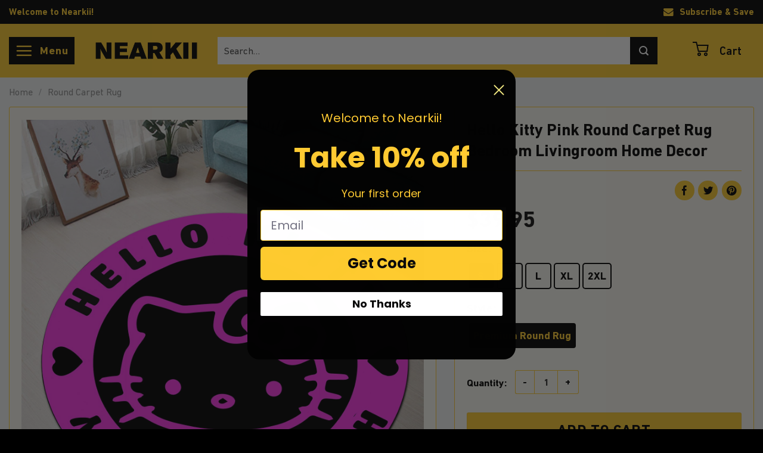

--- FILE ---
content_type: text/html; charset=UTF-8
request_url: https://nearkii.net/products/hello-kitty-pink-round-carpet-rug-bedroom-livingroom-home-decor/
body_size: 39700
content:
<!DOCTYPE html>
<html lang="en-US" prefix="og: https://ogp.me/ns#" class="loading-site no-js">
<head>
	<meta charset="UTF-8" />
	<link rel="profile" href="https://gmpg.org/xfn/11" />
	<link rel="pingback" href="https://nearkii.net/xmlrpc.php" />

	<script>(function(html){html.className = html.className.replace(/\bno-js\b/,'js')})(document.documentElement);</script>
	<style>img:is([sizes="auto" i], [sizes^="auto," i]) { contain-intrinsic-size: 3000px 1500px }</style>
	<meta name="viewport" content="width=device-width, initial-scale=1" /><!-- Start of Judge.me Core -->
<script data-cfasync='false' class='jdgm-settings-script'>window.jdgmSettings={"pagination":5,"disable_web_reviews":false,"badge_no_review_text":"No reviews","badge_n_reviews_text":"{{ n }} review/reviews","hide_badge_preview_if_no_reviews":true,"badge_hide_text":false,"enforce_center_preview_badge":false,"widget_title":"Customer Reviews","widget_open_form_text":"Write a review","widget_close_form_text":"Cancel review","widget_refresh_page_text":"Refresh page","widget_summary_text":"Based on {{ number_of_reviews }} review/reviews","widget_no_review_text":"Be the first to write a review","widget_name_field_text":"Name","widget_verified_name_field_text":"Verified Name (public)","widget_name_placeholder_text":"Enter your name (public)","widget_required_field_error_text":"This field is required.","widget_email_field_text":"Email","widget_verified_email_field_text":"Verified Email (private, can not be edited)","widget_email_placeholder_text":"Enter your email (private)","widget_email_field_error_text":"Please enter a valid email address.","widget_rating_field_text":"Rating","widget_review_title_field_text":"Review Title","widget_review_title_placeholder_text":"Give your review a title","widget_review_body_field_text":"Review","widget_review_body_placeholder_text":"Write your comments here","widget_pictures_field_text":"Picture/Video (optional)","widget_submit_review_text":"Submit Review","widget_submit_verified_review_text":"Submit Verified Review","widget_submit_success_msg_with_auto_publish":"Thank you! Please refresh the page in a few moments to see your review. You can remove or edit your review by logging into \u003ca href='https://judge.me/login' target='_blank' rel='nofollow noopener'\u003eJudge.me\u003c/a\u003e","widget_submit_success_msg_no_auto_publish":"Thank you! Your review will be published as soon as it is approved by the shop admin. You can remove or edit your review by logging into \u003ca href='https://judge.me/login' target='_blank' rel='nofollow noopener'\u003eJudge.me\u003c/a\u003e","widget_show_default_reviews_out_of_total_text":"Showing {{ n_reviews_shown }} out of {{ n_reviews }} reviews.","widget_show_all_link_text":"Show all","widget_show_less_link_text":"Show less","widget_author_said_text":"{{ reviewer_name }} said:","widget_days_text":"{{ n }} days ago","widget_weeks_text":"{{ n }} week/weeks ago","widget_months_text":"{{ n }} month/months ago","widget_years_text":"{{ n }} year/years ago","widget_yesterday_text":"Yesterday","widget_today_text":"Today","widget_replied_text":"\u003e\u003e {{ shop_name }} replied:","widget_read_more_text":"Read more","widget_rating_filter_see_all_text":"See all reviews","widget_sorting_most_recent_text":"Most Recent","widget_sorting_highest_rating_text":"Highest Rating","widget_sorting_lowest_rating_text":"Lowest Rating","widget_sorting_with_pictures_text":"Only Pictures","widget_sorting_most_helpful_text":"Most Helpful","widget_open_question_form_text":"Ask a question","widget_reviews_subtab_text":"Reviews","widget_questions_subtab_text":"Questions","widget_question_label_text":"Question","widget_answer_label_text":"Answer","widget_question_placeholder_text":"Write your question here","widget_submit_question_text":"Submit Question","widget_question_submit_success_text":"Thank you for your question! We will notify you once it gets answered.","verified_badge_text":"Verified","verified_badge_placement":"left-of-reviewer-name","widget_hide_border":false,"widget_social_share":false,"widget_thumb":false,"widget_review_location_show":false,"widget_location_format":"country_iso_code","all_reviews_include_out_of_store_products":true,"all_reviews_out_of_store_text":"(out of store)","all_reviews_product_name_prefix_text":"about","enable_review_pictures":true,"enable_question_anwser":false,"widget_product_reviews_subtab_text":"Product Reviews","widget_shop_reviews_subtab_text":"Shop Reviews","widget_sorting_pictures_first_text":"Pictures First","floating_tab_button_name":"★ Judge.me Reviews","floating_tab_title":"Let customers speak for us","floating_tab_url":"https://nearkii.net/pages/reviews","all_reviews_text_badge_text":"Customers rate us {{ shop.metafields.judgeme.all_reviews_rating | round: 1 }}/5 based on {{ shop.metafields.judgeme.all_reviews_count }} reviews.","all_reviews_text_badge_url":"https://nearkii.net/pages/reviews","featured_carousel_title":"Let customers speak for us","featured_carousel_count_text":"from {{ n }} reviews","featured_carousel_url":"https://nearkii.net/pages/reviews","featured_carousel_show_images":false,"featured_carousel_height":260,"featured_carousel_width":100,"featured_carousel_arrow_color":"#000000","verified_count_badge_url":"https://nearkii.net/pages/reviews","picture_reminder_submit_button":"Upload Pictures","widget_sorting_videos_first_text":"Videos First","widget_review_pending_text":"Pending","remove_microdata_snippet":false,"preview_badge_no_question_text":"No questions","preview_badge_n_question_text":"{{ number_of_questions }} question/questions","widget_search_bar_placeholder":"Search reviews","widget_sorting_verified_only_text":"Verified only","all_reviews_page_load_more_text":"Load More Reviews","widget_public_name_text":"displayed publicly like","default_reviewer_name_has_non_latin":true,"widget_reviewer_anonymous":"Anonymous","medals_widget_title":"Judge.me Review Medals","widget_invalid_yt_video_url_error_text":"Not a YouTube video URL","widget_ugc_title":"Made by us, Shared by you","widget_ugc_subtitle":"Tag us to see your picture featured in our page","widget_ugc_primary_button_text":"Buy Now","widget_ugc_secondary_button_text":"Load More","widget_ugc_reviews_button_text":"View Reviews","widget_summary_average_rating_text":"{{ average_rating }} out of 5","widget_media_grid_title":"Customer photos \u0026 videos","widget_media_grid_see_more_text":"See more","widget_verified_by_judgeme_text":"Verified by Judge.me","widget_verified_by_judgeme_text_in_store_medals":"Verified by Judge.me","widget_media_field_exceed_quantity_message":"Sorry, we can only accept {{ max_media }} for one review.","widget_media_field_exceed_limit_message":"{{ file_name }} is too large, please select a {{ media_type }} less than {{ size_limit }}MB.","widget_review_submitted_text":"Review Submitted!","widget_question_submitted_text":"Question Submitted!","widget_close_form_text_question":"Cancel","widget_write_your_answer_here_text":"Write your answer here","widget_show_collected_by_judgeme":false,"widget_collected_by_judgeme_text":"collected by Judge.me","widget_load_more_text":"Load More","widget_full_review_text":"Full Review","widget_read_more_reviews_text":"Read More Reviews","widget_read_questions_text":"Read Questions","widget_questions_and_answers_text":"Questions \u0026 Answers","widget_verified_by_text":"Verified by","widget_number_of_reviews_text":"{{ number_of_reviews }} reviews","platform":"woocommerce","branding_url":"https://judge.me/reviews","branding_text":"Powered by Judge.me","locale":"en","reply_name":"Nearkii","widget_version":"2.1","footer":true,"autopublish":true,"review_dates":true,"enable_custom_form":false};</script> <style class='jdgm-settings-style'>.jdgm-xx{left:0}.jdgm-prev-badge[data-average-rating='0.00']{display:none !important}.jdgm-author-all-initials{display:none !important}.jdgm-author-last-initial{display:none !important}.jdgm-rev-widg__title{visibility:hidden}.jdgm-rev-widg__summary-text{visibility:hidden}.jdgm-prev-badge__text{visibility:hidden}.jdgm-rev__replier:before{content:'nearkii.net'}.jdgm-rev__prod-link-prefix:before{content:'about'}.jdgm-rev__out-of-store-text:before{content:'(out of store)'}@media only screen and (min-width: 768px){.jdgm-rev__pics .jdgm-rev_all-rev-page-picture-separator,.jdgm-rev__pics .jdgm-rev__product-picture{display:none}}@media only screen and (max-width: 768px){.jdgm-rev__pics .jdgm-rev_all-rev-page-picture-separator,.jdgm-rev__pics .jdgm-rev__product-picture{display:none}}
</style><style class='jdgm-miracle-styles'>
  @-webkit-keyframes jdgm-spin{0%{-webkit-transform:rotate(0deg);-ms-transform:rotate(0deg);transform:rotate(0deg)}100%{-webkit-transform:rotate(359deg);-ms-transform:rotate(359deg);transform:rotate(359deg)}}@keyframes jdgm-spin{0%{-webkit-transform:rotate(0deg);-ms-transform:rotate(0deg);transform:rotate(0deg)}100%{-webkit-transform:rotate(359deg);-ms-transform:rotate(359deg);transform:rotate(359deg)}}@font-face{font-family:'JudgemeStar';src:url("[data-uri]") format("woff");font-weight:normal;font-style:normal}.jdgm-star{font-family:'JudgemeStar';display:inline !important;text-decoration:none !important;padding:0 4px 0 0 !important;margin:0 !important;font-weight:bold;opacity:1;-webkit-font-smoothing:antialiased;-moz-osx-font-smoothing:grayscale}.jdgm-star:hover{opacity:1}.jdgm-star:last-of-type{padding:0 !important}.jdgm-star.jdgm--on:before{content:"\e000"}.jdgm-star.jdgm--off:before{content:"\e001"}.jdgm-star.jdgm--half:before{content:"\e002"}.jdgm-widget *{margin:0;line-height:1.4;-webkit-box-sizing:border-box;-moz-box-sizing:border-box;box-sizing:border-box;-webkit-overflow-scrolling:touch}.jdgm-hidden{display:none !important;visibility:hidden !important}.jdgm-temp-hidden{display:none}.jdgm-spinner{width:40px;height:40px;margin:auto;border-radius:50%;border-top:2px solid #eee;border-right:2px solid #eee;border-bottom:2px solid #eee;border-left:2px solid #ccc;-webkit-animation:jdgm-spin 0.8s infinite linear;animation:jdgm-spin 0.8s infinite linear}.jdgm-prev-badge{display:block !important}

</style>

<script data-cfasync='false' class='jdgm-script'>
!function(e){window.jdgm=window.jdgm||{},jdgm.CDN_HOST="https://cdn.judge.me/",
jdgm.docReady=function(d){(e.attachEvent?"complete"===e.readyState:"loading"!==e.readyState)?
setTimeout(d,0):e.addEventListener("DOMContentLoaded",d)},jdgm.loadCSS=function(d,t,o,a){
!o&&jdgm.loadCSS.requestedUrls.indexOf(d)>=0||(jdgm.loadCSS.requestedUrls.push(d),
(a=e.createElement("link")).rel="stylesheet",a.class="jdgm-stylesheet",a.media="nope!",
a.href=d,a.onload=function(){this.media="all",t&&setTimeout(t)},e.body.appendChild(a))},
jdgm.loadCSS.requestedUrls=[],jdgm.docReady(function(){(window.jdgmLoadCSS||e.querySelectorAll(
".jdgm-widget, .jdgm-all-reviews-page").length>0)&&(jdgmSettings.widget_load_with_code_splitting?
parseFloat(jdgmSettings.widget_version)>=3?jdgm.loadCSS(jdgm.CDN_HOST+"widget_v3/base.css"):
jdgm.loadCSS(jdgm.CDN_HOST+"widget/base.css"):jdgm.loadCSS(jdgm.CDN_HOST+"shopify_v2.css"))})}(document);
</script>
<script data-minify="1" async data-cfasync="false" type="text/javascript" src="https://nearkii.net/wp-content/cache/min/1/loader.js?ver=1766211309"></script>
<noscript><link data-minify="1" rel="stylesheet" type="text/css" media="all" href="https://nearkii.net/wp-content/cache/min/1/shopify_v2.css?ver=1766211309"></noscript>
<!-- End of Judge.me Core -->

<!-- Search Engine Optimization by Rank Math - https://rankmath.com/ -->
<title>Hello Kitty Pink Round Carpet Rug Bedroom Livingroom Home Decor - Nearkii</title>
<meta name="description" content="We believe our homes should represent who YOU are, what YOU love and what makes YOU happy. So what better way to liven them up than with a rug. One of the"/>
<meta name="robots" content="follow, index, max-snippet:-1, max-video-preview:-1, max-image-preview:large"/>
<link rel="canonical" href="https://nearkii.net/products/hello-kitty-pink-round-carpet-rug-bedroom-livingroom-home-decor/" />
<meta property="og:locale" content="en_US" />
<meta property="og:type" content="product" />
<meta property="og:title" content="Hello Kitty Pink Round Carpet Rug Bedroom Livingroom Home Decor - Nearkii" />
<meta property="og:description" content="We believe our homes should represent who YOU are, what YOU love and what makes YOU happy. So what better way to liven them up than with a rug. One of the" />
<meta property="og:url" content="https://nearkii.net/products/hello-kitty-pink-round-carpet-rug-bedroom-livingroom-home-decor/" />
<meta property="og:site_name" content="Nearkii" />
<meta property="og:updated_time" content="2023-01-17T21:14:46-08:00" />
<meta property="og:image" content="https://cdn.nearkii.net/wp-content/uploads/2023/01/hellokittypinkCarpetRoundRug1.jpg" />
<meta property="og:image:secure_url" content="https://cdn.nearkii.net/wp-content/uploads/2023/01/hellokittypinkCarpetRoundRug1.jpg" />
<meta property="og:image:width" content="1500" />
<meta property="og:image:height" content="1500" />
<meta property="og:image:alt" content="Hello Kitty Pink Round Carpet Rug Bedroom Livingroom Home Decor" />
<meta property="og:image:type" content="image/jpeg" />
<meta property="product:availability" content="instock" />
<meta name="twitter:card" content="summary_large_image" />
<meta name="twitter:title" content="Hello Kitty Pink Round Carpet Rug Bedroom Livingroom Home Decor - Nearkii" />
<meta name="twitter:description" content="We believe our homes should represent who YOU are, what YOU love and what makes YOU happy. So what better way to liven them up than with a rug. One of the" />
<meta name="twitter:site" content="@nearkiishop" />
<meta name="twitter:creator" content="@nearkiishop" />
<meta name="twitter:image" content="https://cdn.nearkii.net/wp-content/uploads/2023/01/hellokittypinkCarpetRoundRug1.jpg" />
<meta name="twitter:label1" content="Price" />
<meta name="twitter:data1" content="&#036;39.95 - &#036;79.95" />
<meta name="twitter:label2" content="Availability" />
<meta name="twitter:data2" content="In stock" />
<script type="application/ld+json" class="rank-math-schema">{"@context":"https://schema.org","@graph":[{"@type":"Organization","@id":"https://nearkii.net/#organization","name":"Nearkii","url":"https://nearkii.net","sameAs":["https://www.facebook.com/Nearkiishop","https://twitter.com/nearkiishop"],"email":"support@nearkii.com","logo":{"@type":"ImageObject","@id":"https://nearkii.net/#logo","url":"https://cdn.nearkii.net/wp-content/uploads/2022/01/logo.png","contentUrl":"https://cdn.nearkii.net/wp-content/uploads/2022/01/logo.png","caption":"Nearkii","inLanguage":"en-US","width":"340","height":"75"}},{"@type":"WebSite","@id":"https://nearkii.net/#website","url":"https://nearkii.net","name":"Nearkii","publisher":{"@id":"https://nearkii.net/#organization"},"inLanguage":"en-US"},{"@type":"ImageObject","@id":"https://cdn.nearkii.net/wp-content/uploads/2023/01/hellokittypinkCarpetRoundRug1.jpg","url":"https://cdn.nearkii.net/wp-content/uploads/2023/01/hellokittypinkCarpetRoundRug1.jpg","width":"1500","height":"1500","inLanguage":"en-US"},{"@type":"BreadcrumbList","@id":"https://nearkii.net/products/hello-kitty-pink-round-carpet-rug-bedroom-livingroom-home-decor/#breadcrumb","itemListElement":[{"@type":"ListItem","position":"1","item":{"@id":"https://nearkii.net","name":"Home"}},{"@type":"ListItem","position":"2","item":{"@id":"https://nearkii.net/products/hello-kitty-pink-round-carpet-rug-bedroom-livingroom-home-decor/","name":"Hello Kitty Pink Round Carpet Rug Bedroom Livingroom Home Decor"}}]},{"@type":"ItemPage","@id":"https://nearkii.net/products/hello-kitty-pink-round-carpet-rug-bedroom-livingroom-home-decor/#webpage","url":"https://nearkii.net/products/hello-kitty-pink-round-carpet-rug-bedroom-livingroom-home-decor/","name":"Hello Kitty Pink Round Carpet Rug Bedroom Livingroom Home Decor - Nearkii","datePublished":"2023-01-17T21:12:13-08:00","dateModified":"2023-01-17T21:14:46-08:00","isPartOf":{"@id":"https://nearkii.net/#website"},"primaryImageOfPage":{"@id":"https://cdn.nearkii.net/wp-content/uploads/2023/01/hellokittypinkCarpetRoundRug1.jpg"},"inLanguage":"en-US","breadcrumb":{"@id":"https://nearkii.net/products/hello-kitty-pink-round-carpet-rug-bedroom-livingroom-home-decor/#breadcrumb"}},{"@type":"Product","name":"Hello Kitty Pink Round Carpet Rug Bedroom Livingroom Home Decor - Nearkii","description":"We believe our homes should represent who YOU are, what YOU love and what makes YOU happy. So what better way to liven them up than with a rug. One of the reasons you may want to consider a rug in your hallway is that they can create a visual pathway that draws the eye to any connecting rooms","category":"Round Carpet Rug","mainEntityOfPage":{"@id":"https://nearkii.net/products/hello-kitty-pink-round-carpet-rug-bedroom-livingroom-home-decor/#webpage"},"offers":{"@type":"AggregateOffer","lowPrice":"39.95","highPrice":"79.95","offerCount":"5","priceCurrency":"USD","availability":"http://schema.org/InStock","seller":{"@type":"Organization","@id":"https://nearkii.net/","name":"Nearkii","url":"https://nearkii.net","logo":"https://cdn.nearkii.net/wp-content/uploads/2022/01/logo.png"},"url":"https://nearkii.net/products/hello-kitty-pink-round-carpet-rug-bedroom-livingroom-home-decor/"},"@id":"https://nearkii.net/products/hello-kitty-pink-round-carpet-rug-bedroom-livingroom-home-decor/#richSnippet","image":{"@id":"https://cdn.nearkii.net/wp-content/uploads/2023/01/hellokittypinkCarpetRoundRug1.jpg"}}]}</script>
<!-- /Rank Math WordPress SEO plugin -->

<link rel='dns-prefetch' href='//static.klaviyo.com' />
<link rel='dns-prefetch' href='//nearkii.net' />
<link rel='dns-prefetch' href='//www.googletagmanager.com' />
<link rel='dns-prefetch' href='//cdnjs.cloudflare.com' />
<link rel='dns-prefetch' href='//cdn.nearkii.net' />
<link href='https://cdn.nearkii.net' rel='preconnect' />
<link rel='prefetch' href='https://cdn.nearkii.net/wp-content/themes/flatsome/assets/js/flatsome.js?ver=be4456ec53c49e21f6f3' />
<link rel='prefetch' href='https://cdn.nearkii.net/wp-content/themes/flatsome/assets/js/chunk.slider.js?ver=3.18.2' />
<link rel='prefetch' href='https://cdn.nearkii.net/wp-content/themes/flatsome/assets/js/chunk.popups.js?ver=3.18.2' />
<link rel='prefetch' href='https://cdn.nearkii.net/wp-content/themes/flatsome/assets/js/chunk.tooltips.js?ver=3.18.2' />
<link rel='prefetch' href='https://cdn.nearkii.net/wp-content/themes/flatsome/assets/js/woocommerce.js?ver=8e1d1e4735a78026b37a' />
<link rel="alternate" type="application/rss+xml" title="Nearkii &raquo; Feed" href="https://nearkii.net/feed/" />
<link rel="alternate" type="application/rss+xml" title="Nearkii &raquo; Comments Feed" href="https://nearkii.net/comments/feed/" />
<link rel="alternate" type="application/rss+xml" title="Nearkii &raquo; Hello Kitty Pink Round Carpet Rug Bedroom Livingroom Home Decor Comments Feed" href="https://nearkii.net/products/hello-kitty-pink-round-carpet-rug-bedroom-livingroom-home-decor/feed/" />
		<!-- This site uses the Google Analytics by MonsterInsights plugin v8.22.0 - Using Analytics tracking - https://www.monsterinsights.com/ -->
							<script src="//www.googletagmanager.com/gtag/js?id=G-2T11Z44XVX"  data-cfasync="false" data-wpfc-render="false" type="text/javascript" async></script>
			<script data-cfasync="false" data-wpfc-render="false" type="text/javascript">
				var mi_version = '8.22.0';
				var mi_track_user = true;
				var mi_no_track_reason = '';
				
								var disableStrs = [
										'ga-disable-G-2T11Z44XVX',
									];

				/* Function to detect opted out users */
				function __gtagTrackerIsOptedOut() {
					for (var index = 0; index < disableStrs.length; index++) {
						if (document.cookie.indexOf(disableStrs[index] + '=true') > -1) {
							return true;
						}
					}

					return false;
				}

				/* Disable tracking if the opt-out cookie exists. */
				if (__gtagTrackerIsOptedOut()) {
					for (var index = 0; index < disableStrs.length; index++) {
						window[disableStrs[index]] = true;
					}
				}

				/* Opt-out function */
				function __gtagTrackerOptout() {
					for (var index = 0; index < disableStrs.length; index++) {
						document.cookie = disableStrs[index] + '=true; expires=Thu, 31 Dec 2099 23:59:59 UTC; path=/';
						window[disableStrs[index]] = true;
					}
				}

				if ('undefined' === typeof gaOptout) {
					function gaOptout() {
						__gtagTrackerOptout();
					}
				}
								window.dataLayer = window.dataLayer || [];

				window.MonsterInsightsDualTracker = {
					helpers: {},
					trackers: {},
				};
				if (mi_track_user) {
					function __gtagDataLayer() {
						dataLayer.push(arguments);
					}

					function __gtagTracker(type, name, parameters) {
						if (!parameters) {
							parameters = {};
						}

						if (parameters.send_to) {
							__gtagDataLayer.apply(null, arguments);
							return;
						}

						if (type === 'event') {
														parameters.send_to = monsterinsights_frontend.v4_id;
							var hookName = name;
							if (typeof parameters['event_category'] !== 'undefined') {
								hookName = parameters['event_category'] + ':' + name;
							}

							if (typeof MonsterInsightsDualTracker.trackers[hookName] !== 'undefined') {
								MonsterInsightsDualTracker.trackers[hookName](parameters);
							} else {
								__gtagDataLayer('event', name, parameters);
							}
							
						} else {
							__gtagDataLayer.apply(null, arguments);
						}
					}

					__gtagTracker('js', new Date());
					__gtagTracker('set', {
						'developer_id.dZGIzZG': true,
											});
										__gtagTracker('config', 'G-2T11Z44XVX', {"forceSSL":"true","link_attribution":"true"} );
															window.gtag = __gtagTracker;										(function () {
						/* https://developers.google.com/analytics/devguides/collection/analyticsjs/ */
						/* ga and __gaTracker compatibility shim. */
						var noopfn = function () {
							return null;
						};
						var newtracker = function () {
							return new Tracker();
						};
						var Tracker = function () {
							return null;
						};
						var p = Tracker.prototype;
						p.get = noopfn;
						p.set = noopfn;
						p.send = function () {
							var args = Array.prototype.slice.call(arguments);
							args.unshift('send');
							__gaTracker.apply(null, args);
						};
						var __gaTracker = function () {
							var len = arguments.length;
							if (len === 0) {
								return;
							}
							var f = arguments[len - 1];
							if (typeof f !== 'object' || f === null || typeof f.hitCallback !== 'function') {
								if ('send' === arguments[0]) {
									var hitConverted, hitObject = false, action;
									if ('event' === arguments[1]) {
										if ('undefined' !== typeof arguments[3]) {
											hitObject = {
												'eventAction': arguments[3],
												'eventCategory': arguments[2],
												'eventLabel': arguments[4],
												'value': arguments[5] ? arguments[5] : 1,
											}
										}
									}
									if ('pageview' === arguments[1]) {
										if ('undefined' !== typeof arguments[2]) {
											hitObject = {
												'eventAction': 'page_view',
												'page_path': arguments[2],
											}
										}
									}
									if (typeof arguments[2] === 'object') {
										hitObject = arguments[2];
									}
									if (typeof arguments[5] === 'object') {
										Object.assign(hitObject, arguments[5]);
									}
									if ('undefined' !== typeof arguments[1].hitType) {
										hitObject = arguments[1];
										if ('pageview' === hitObject.hitType) {
											hitObject.eventAction = 'page_view';
										}
									}
									if (hitObject) {
										action = 'timing' === arguments[1].hitType ? 'timing_complete' : hitObject.eventAction;
										hitConverted = mapArgs(hitObject);
										__gtagTracker('event', action, hitConverted);
									}
								}
								return;
							}

							function mapArgs(args) {
								var arg, hit = {};
								var gaMap = {
									'eventCategory': 'event_category',
									'eventAction': 'event_action',
									'eventLabel': 'event_label',
									'eventValue': 'event_value',
									'nonInteraction': 'non_interaction',
									'timingCategory': 'event_category',
									'timingVar': 'name',
									'timingValue': 'value',
									'timingLabel': 'event_label',
									'page': 'page_path',
									'location': 'page_location',
									'title': 'page_title',
									'referrer' : 'page_referrer',
								};
								for (arg in args) {
																		if (!(!args.hasOwnProperty(arg) || !gaMap.hasOwnProperty(arg))) {
										hit[gaMap[arg]] = args[arg];
									} else {
										hit[arg] = args[arg];
									}
								}
								return hit;
							}

							try {
								f.hitCallback();
							} catch (ex) {
							}
						};
						__gaTracker.create = newtracker;
						__gaTracker.getByName = newtracker;
						__gaTracker.getAll = function () {
							return [];
						};
						__gaTracker.remove = noopfn;
						__gaTracker.loaded = true;
						window['__gaTracker'] = __gaTracker;
					})();
									} else {
										console.log("");
					(function () {
						function __gtagTracker() {
							return null;
						}

						window['__gtagTracker'] = __gtagTracker;
						window['gtag'] = __gtagTracker;
					})();
									}
			</script>
				<!-- / Google Analytics by MonsterInsights -->
		<script type="text/javascript">
/* <![CDATA[ */
window._wpemojiSettings = {"baseUrl":"https:\/\/s.w.org\/images\/core\/emoji\/16.0.1\/72x72\/","ext":".png","svgUrl":"https:\/\/s.w.org\/images\/core\/emoji\/16.0.1\/svg\/","svgExt":".svg","source":{"concatemoji":"https:\/\/cdn.nearkii.net\/wp-includes\/js\/wp-emoji-release.min.js?ver=6.8.3"}};
/*! This file is auto-generated */
!function(s,n){var o,i,e;function c(e){try{var t={supportTests:e,timestamp:(new Date).valueOf()};sessionStorage.setItem(o,JSON.stringify(t))}catch(e){}}function p(e,t,n){e.clearRect(0,0,e.canvas.width,e.canvas.height),e.fillText(t,0,0);var t=new Uint32Array(e.getImageData(0,0,e.canvas.width,e.canvas.height).data),a=(e.clearRect(0,0,e.canvas.width,e.canvas.height),e.fillText(n,0,0),new Uint32Array(e.getImageData(0,0,e.canvas.width,e.canvas.height).data));return t.every(function(e,t){return e===a[t]})}function u(e,t){e.clearRect(0,0,e.canvas.width,e.canvas.height),e.fillText(t,0,0);for(var n=e.getImageData(16,16,1,1),a=0;a<n.data.length;a++)if(0!==n.data[a])return!1;return!0}function f(e,t,n,a){switch(t){case"flag":return n(e,"\ud83c\udff3\ufe0f\u200d\u26a7\ufe0f","\ud83c\udff3\ufe0f\u200b\u26a7\ufe0f")?!1:!n(e,"\ud83c\udde8\ud83c\uddf6","\ud83c\udde8\u200b\ud83c\uddf6")&&!n(e,"\ud83c\udff4\udb40\udc67\udb40\udc62\udb40\udc65\udb40\udc6e\udb40\udc67\udb40\udc7f","\ud83c\udff4\u200b\udb40\udc67\u200b\udb40\udc62\u200b\udb40\udc65\u200b\udb40\udc6e\u200b\udb40\udc67\u200b\udb40\udc7f");case"emoji":return!a(e,"\ud83e\udedf")}return!1}function g(e,t,n,a){var r="undefined"!=typeof WorkerGlobalScope&&self instanceof WorkerGlobalScope?new OffscreenCanvas(300,150):s.createElement("canvas"),o=r.getContext("2d",{willReadFrequently:!0}),i=(o.textBaseline="top",o.font="600 32px Arial",{});return e.forEach(function(e){i[e]=t(o,e,n,a)}),i}function t(e){var t=s.createElement("script");t.src=e,t.defer=!0,s.head.appendChild(t)}"undefined"!=typeof Promise&&(o="wpEmojiSettingsSupports",i=["flag","emoji"],n.supports={everything:!0,everythingExceptFlag:!0},e=new Promise(function(e){s.addEventListener("DOMContentLoaded",e,{once:!0})}),new Promise(function(t){var n=function(){try{var e=JSON.parse(sessionStorage.getItem(o));if("object"==typeof e&&"number"==typeof e.timestamp&&(new Date).valueOf()<e.timestamp+604800&&"object"==typeof e.supportTests)return e.supportTests}catch(e){}return null}();if(!n){if("undefined"!=typeof Worker&&"undefined"!=typeof OffscreenCanvas&&"undefined"!=typeof URL&&URL.createObjectURL&&"undefined"!=typeof Blob)try{var e="postMessage("+g.toString()+"("+[JSON.stringify(i),f.toString(),p.toString(),u.toString()].join(",")+"));",a=new Blob([e],{type:"text/javascript"}),r=new Worker(URL.createObjectURL(a),{name:"wpTestEmojiSupports"});return void(r.onmessage=function(e){c(n=e.data),r.terminate(),t(n)})}catch(e){}c(n=g(i,f,p,u))}t(n)}).then(function(e){for(var t in e)n.supports[t]=e[t],n.supports.everything=n.supports.everything&&n.supports[t],"flag"!==t&&(n.supports.everythingExceptFlag=n.supports.everythingExceptFlag&&n.supports[t]);n.supports.everythingExceptFlag=n.supports.everythingExceptFlag&&!n.supports.flag,n.DOMReady=!1,n.readyCallback=function(){n.DOMReady=!0}}).then(function(){return e}).then(function(){var e;n.supports.everything||(n.readyCallback(),(e=n.source||{}).concatemoji?t(e.concatemoji):e.wpemoji&&e.twemoji&&(t(e.twemoji),t(e.wpemoji)))}))}((window,document),window._wpemojiSettings);
/* ]]> */
</script>
<style id='wp-emoji-styles-inline-css' type='text/css'>

	img.wp-smiley, img.emoji {
		display: inline !important;
		border: none !important;
		box-shadow: none !important;
		height: 1em !important;
		width: 1em !important;
		margin: 0 0.07em !important;
		vertical-align: -0.1em !important;
		background: none !important;
		padding: 0 !important;
	}
</style>
<style id='wp-block-library-inline-css' type='text/css'>
:root{--wp-admin-theme-color:#007cba;--wp-admin-theme-color--rgb:0,124,186;--wp-admin-theme-color-darker-10:#006ba1;--wp-admin-theme-color-darker-10--rgb:0,107,161;--wp-admin-theme-color-darker-20:#005a87;--wp-admin-theme-color-darker-20--rgb:0,90,135;--wp-admin-border-width-focus:2px;--wp-block-synced-color:#7a00df;--wp-block-synced-color--rgb:122,0,223;--wp-bound-block-color:var(--wp-block-synced-color)}@media (min-resolution:192dpi){:root{--wp-admin-border-width-focus:1.5px}}.wp-element-button{cursor:pointer}:root{--wp--preset--font-size--normal:16px;--wp--preset--font-size--huge:42px}:root .has-very-light-gray-background-color{background-color:#eee}:root .has-very-dark-gray-background-color{background-color:#313131}:root .has-very-light-gray-color{color:#eee}:root .has-very-dark-gray-color{color:#313131}:root .has-vivid-green-cyan-to-vivid-cyan-blue-gradient-background{background:linear-gradient(135deg,#00d084,#0693e3)}:root .has-purple-crush-gradient-background{background:linear-gradient(135deg,#34e2e4,#4721fb 50%,#ab1dfe)}:root .has-hazy-dawn-gradient-background{background:linear-gradient(135deg,#faaca8,#dad0ec)}:root .has-subdued-olive-gradient-background{background:linear-gradient(135deg,#fafae1,#67a671)}:root .has-atomic-cream-gradient-background{background:linear-gradient(135deg,#fdd79a,#004a59)}:root .has-nightshade-gradient-background{background:linear-gradient(135deg,#330968,#31cdcf)}:root .has-midnight-gradient-background{background:linear-gradient(135deg,#020381,#2874fc)}.has-regular-font-size{font-size:1em}.has-larger-font-size{font-size:2.625em}.has-normal-font-size{font-size:var(--wp--preset--font-size--normal)}.has-huge-font-size{font-size:var(--wp--preset--font-size--huge)}.has-text-align-center{text-align:center}.has-text-align-left{text-align:left}.has-text-align-right{text-align:right}#end-resizable-editor-section{display:none}.aligncenter{clear:both}.items-justified-left{justify-content:flex-start}.items-justified-center{justify-content:center}.items-justified-right{justify-content:flex-end}.items-justified-space-between{justify-content:space-between}.screen-reader-text{border:0;clip-path:inset(50%);height:1px;margin:-1px;overflow:hidden;padding:0;position:absolute;width:1px;word-wrap:normal!important}.screen-reader-text:focus{background-color:#ddd;clip-path:none;color:#444;display:block;font-size:1em;height:auto;left:5px;line-height:normal;padding:15px 23px 14px;text-decoration:none;top:5px;width:auto;z-index:100000}html :where(.has-border-color){border-style:solid}html :where([style*=border-top-color]){border-top-style:solid}html :where([style*=border-right-color]){border-right-style:solid}html :where([style*=border-bottom-color]){border-bottom-style:solid}html :where([style*=border-left-color]){border-left-style:solid}html :where([style*=border-width]){border-style:solid}html :where([style*=border-top-width]){border-top-style:solid}html :where([style*=border-right-width]){border-right-style:solid}html :where([style*=border-bottom-width]){border-bottom-style:solid}html :where([style*=border-left-width]){border-left-style:solid}html :where(img[class*=wp-image-]){height:auto;max-width:100%}:where(figure){margin:0 0 1em}html :where(.is-position-sticky){--wp-admin--admin-bar--position-offset:var(--wp-admin--admin-bar--height,0px)}@media screen and (max-width:600px){html :where(.is-position-sticky){--wp-admin--admin-bar--position-offset:0px}}
</style>
<link data-minify="1" rel='stylesheet' id='contact-form-7-css' href='https://nearkii.net/wp-content/cache/min/1/wp-content/plugins/contact-form-7/includes/css/styles.css?ver=1766211309' type='text/css' media='all' />
<link rel='stylesheet' id='photoswipe-css' href='https://nearkii.net/wp-content/plugins/woocommerce/assets/css/photoswipe/photoswipe.min.css?ver=8.3.3' type='text/css' media='all' />
<link rel='stylesheet' id='photoswipe-default-skin-css' href='https://nearkii.net/wp-content/plugins/woocommerce/assets/css/photoswipe/default-skin/default-skin.min.css?ver=8.3.3' type='text/css' media='all' />
<style id='woocommerce-inline-inline-css' type='text/css'>
.woocommerce form .form-row .required { visibility: visible; }
</style>
<link rel='stylesheet' id='woo-variation-swatches-css' href='https://nearkii.net/wp-content/plugins/woo-variation-swatches/assets/css/frontend.min.css?ver=1700885785' type='text/css' media='all' />
<style id='woo-variation-swatches-inline-css' type='text/css'>
:root {
--wvs-tick:url("data:image/svg+xml;utf8,%3Csvg filter='drop-shadow(0px 0px 2px rgb(0 0 0 / .8))' xmlns='http://www.w3.org/2000/svg'  viewBox='0 0 30 30'%3E%3Cpath fill='none' stroke='%23ffffff' stroke-linecap='round' stroke-linejoin='round' stroke-width='4' d='M4 16L11 23 27 7'/%3E%3C/svg%3E");

--wvs-cross:url("data:image/svg+xml;utf8,%3Csvg filter='drop-shadow(0px 0px 5px rgb(255 255 255 / .6))' xmlns='http://www.w3.org/2000/svg' width='72px' height='72px' viewBox='0 0 24 24'%3E%3Cpath fill='none' stroke='%23ff0000' stroke-linecap='round' stroke-width='0.6' d='M5 5L19 19M19 5L5 19'/%3E%3C/svg%3E");
--wvs-single-product-item-width:40px;
--wvs-single-product-item-height:40px;
--wvs-single-product-item-font-size:16px}
</style>
<link data-minify="1" rel='stylesheet' id='wc-gateway-ppec-frontend-css' href='https://nearkii.net/wp-content/cache/min/1/wp-content/plugins/woocommerce-gateway-paypal-express-checkout/assets/css/wc-gateway-ppec-frontend.css?ver=1766211309' type='text/css' media='all' />
<link data-minify="1" rel='stylesheet' id='font-awesome-css' href='https://nearkii.net/wp-content/cache/min/1/ajax/libs/font-awesome/4.7.0/css/font-awesome.min.css?ver=1766211309' type='text/css' media='all' />
<link rel='stylesheet' id='flatsome-main-css' href='https://cdn.nearkii.net/wp-content/themes/flatsome/assets/css/flatsome.css?ver=3.18.2' type='text/css' media='all' />
<style id='flatsome-main-inline-css' type='text/css'>
@font-face {
				font-family: "fl-icons";
				font-display: block;
				src: url(https://cdn.nearkii.net/wp-content/themes/flatsome/assets/css/icons/fl-icons.eot?v=3.18.2);
				src:
					url(https://cdn.nearkii.net/wp-content/themes/flatsome/assets/css/icons/fl-icons.eot#iefix?v=3.18.2) format("embedded-opentype"),
					url(https://cdn.nearkii.net/wp-content/themes/flatsome/assets/css/icons/fl-icons.woff2?v=3.18.2) format("woff2"),
					url(https://cdn.nearkii.net/wp-content/themes/flatsome/assets/css/icons/fl-icons.ttf?v=3.18.2) format("truetype"),
					url(https://cdn.nearkii.net/wp-content/themes/flatsome/assets/css/icons/fl-icons.woff?v=3.18.2) format("woff"),
					url(https://cdn.nearkii.net/wp-content/themes/flatsome/assets/css/icons/fl-icons.svg?v=3.18.2#fl-icons) format("svg");
			}
</style>
<link rel='stylesheet' id='flatsome-shop-css' href='https://cdn.nearkii.net/wp-content/themes/flatsome/assets/css/flatsome-shop.css?ver=3.18.2' type='text/css' media='all' />
<link rel='stylesheet' id='flatsome-style-css' href='https://cdn.nearkii.net/wp-content/themes/flatsome-child/style.css?ver=1.2.85' type='text/css' media='all' />
<script type="text/javascript" src="https://nearkii.net/wp-content/plugins/google-analytics-for-wordpress/assets/js/frontend-gtag.min.js?ver=8.22.0" id="monsterinsights-frontend-script-js"></script>
<script data-cfasync="false" data-wpfc-render="false" type="text/javascript" id='monsterinsights-frontend-script-js-extra'>/* <![CDATA[ */
var monsterinsights_frontend = {"js_events_tracking":"true","download_extensions":"doc,pdf,ppt,zip,xls,docx,pptx,xlsx","inbound_paths":"[{\"path\":\"\\\/go\\\/\",\"label\":\"affiliate\"},{\"path\":\"\\\/recommend\\\/\",\"label\":\"affiliate\"}]","home_url":"https:\/\/nearkii.net","hash_tracking":"false","v4_id":"G-2T11Z44XVX"};/* ]]> */
</script>
<script type="text/javascript" src="https://cdn.nearkii.net/wp-includes/js/jquery/jquery.min.js?ver=3.7.1" id="jquery-core-js"></script>
<script type="text/javascript" src="https://cdn.nearkii.net/wp-includes/js/jquery/jquery-migrate.min.js?ver=3.4.1" id="jquery-migrate-js"></script>
<script type="text/javascript" src="https://nearkii.net/wp-content/plugins/woocommerce/assets/js/jquery-blockui/jquery.blockUI.min.js?ver=2.7.0-wc.8.3.3" id="jquery-blockui-js" data-wp-strategy="defer"></script>
<script type="text/javascript" id="wc-add-to-cart-js-extra">
/* <![CDATA[ */
var wc_add_to_cart_params = {"ajax_url":"\/wp-admin\/admin-ajax.php","wc_ajax_url":"\/?wc-ajax=%%endpoint%%","i18n_view_cart":"View cart","cart_url":"https:\/\/nearkii.net\/cart\/","is_cart":"","cart_redirect_after_add":"yes"};
/* ]]> */
</script>
<script type="text/javascript" src="https://nearkii.net/wp-content/plugins/woocommerce/assets/js/frontend/add-to-cart.min.js?ver=8.3.3" id="wc-add-to-cart-js" defer="defer" data-wp-strategy="defer"></script>
<script type="text/javascript" src="https://nearkii.net/wp-content/plugins/woocommerce/assets/js/photoswipe/photoswipe.min.js?ver=4.1.1-wc.8.3.3" id="photoswipe-js" defer="defer" data-wp-strategy="defer"></script>
<script type="text/javascript" src="https://nearkii.net/wp-content/plugins/woocommerce/assets/js/photoswipe/photoswipe-ui-default.min.js?ver=4.1.1-wc.8.3.3" id="photoswipe-ui-default-js" defer="defer" data-wp-strategy="defer"></script>
<script type="text/javascript" id="wc-single-product-js-extra">
/* <![CDATA[ */
var wc_single_product_params = {"i18n_required_rating_text":"Please select a rating","review_rating_required":"yes","flexslider":{"rtl":false,"animation":"slide","smoothHeight":true,"directionNav":false,"controlNav":"thumbnails","slideshow":false,"animationSpeed":500,"animationLoop":false,"allowOneSlide":false},"zoom_enabled":"","zoom_options":[],"photoswipe_enabled":"1","photoswipe_options":{"shareEl":false,"closeOnScroll":false,"history":false,"hideAnimationDuration":0,"showAnimationDuration":0},"flexslider_enabled":""};
/* ]]> */
</script>
<script type="text/javascript" src="https://nearkii.net/wp-content/plugins/woocommerce/assets/js/frontend/single-product.min.js?ver=8.3.3" id="wc-single-product-js" defer="defer" data-wp-strategy="defer"></script>
<script type="text/javascript" src="https://nearkii.net/wp-content/plugins/woocommerce/assets/js/js-cookie/js.cookie.min.js?ver=2.1.4-wc.8.3.3" id="js-cookie-js" data-wp-strategy="defer"></script>
<script type="text/javascript" src="https://cdn.nearkii.net/wp-content/themes/flatsome-child/assets/js/clipboard.min.js?ver=6.8.3" id="clipboard.min-js"></script>
<script type="text/javascript" src="https://cdn.nearkii.net/wp-content/themes/flatsome-child/assets/js/custom.js?ver=6.8.3" id="custom-js"></script>

<!-- Google tag (gtag.js) snippet added by Site Kit -->
<!-- Google Analytics snippet added by Site Kit -->
<script type="text/javascript" src="https://www.googletagmanager.com/gtag/js?id=G-2T11Z44XVX" id="google_gtagjs-js" async></script>
<script type="text/javascript" id="google_gtagjs-js-after">
/* <![CDATA[ */
window.dataLayer = window.dataLayer || [];function gtag(){dataLayer.push(arguments);}
gtag("set","linker",{"domains":["nearkii.net"]});
gtag("js", new Date());
gtag("set", "developer_id.dZTNiMT", true);
gtag("config", "G-2T11Z44XVX");
/* ]]> */
</script>
<link rel="https://api.w.org/" href="https://nearkii.net/wp-json/" /><link rel="alternate" title="JSON" type="application/json" href="https://nearkii.net/wp-json/wp/v2/product/218251" /><link rel="EditURI" type="application/rsd+xml" title="RSD" href="https://nearkii.net/xmlrpc.php?rsd" />
<meta name="generator" content="WordPress 6.8.3" />
<link rel='shortlink' href='https://nearkii.net/?p=218251' />
<link rel="alternate" title="oEmbed (JSON)" type="application/json+oembed" href="https://nearkii.net/wp-json/oembed/1.0/embed?url=https%3A%2F%2Fnearkii.net%2Fproducts%2Fhello-kitty-pink-round-carpet-rug-bedroom-livingroom-home-decor%2F" />
<link rel="alternate" title="oEmbed (XML)" type="text/xml+oembed" href="https://nearkii.net/wp-json/oembed/1.0/embed?url=https%3A%2F%2Fnearkii.net%2Fproducts%2Fhello-kitty-pink-round-carpet-rug-bedroom-livingroom-home-decor%2F&#038;format=xml" />
		<script type="text/javascript">
			//<![CDATA[
			var show_msg = '';
			if (show_msg !== '0') {
				var options = {view_src: "View Source is disabled!", inspect_elem: "Inspect Element is disabled!", right_click: "Right click is disabled!", copy_cut_paste_content: "Cut/Copy/Paste is disabled!", image_drop: "Image Drag-n-Drop is disabled!" }
			} else {
				var options = '';
			}

         	function nocontextmenu(e) { return false; }
         	document.oncontextmenu = nocontextmenu;
         	document.ondragstart = function() { return false;}

			document.onmousedown = function (event) {
				event = (event || window.event);
				if (event.keyCode === 123) {
					if (show_msg !== '0') {show_toast('inspect_elem');}
					return false;
				}
			}
			document.onkeydown = function (event) {
				event = (event || window.event);
				//alert(event.keyCode);   return false;
				if (event.keyCode === 123 ||
						event.ctrlKey && event.shiftKey && event.keyCode === 73 ||
						event.ctrlKey && event.shiftKey && event.keyCode === 75) {
					if (show_msg !== '0') {show_toast('inspect_elem');}
					return false;
				}
				if (event.ctrlKey && event.keyCode === 85) {
					if (show_msg !== '0') {show_toast('view_src');}
					return false;
				}
			}
			function addMultiEventListener(element, eventNames, listener) {
				var events = eventNames.split(' ');
				for (var i = 0, iLen = events.length; i < iLen; i++) {
					element.addEventListener(events[i], function (e) {
						e.preventDefault();
						if (show_msg !== '0') {
							show_toast(listener);
						}
					});
				}
			}
			addMultiEventListener(document, 'contextmenu', 'right_click');
			addMultiEventListener(document, 'cut copy paste print', 'copy_cut_paste_content');
			addMultiEventListener(document, 'drag drop', 'image_drop');
			function show_toast(text) {
				var x = document.getElementById("amm_drcfw_toast_msg");
				x.innerHTML = eval('options.' + text);
				x.className = "show";
				setTimeout(function () {
					x.className = x.className.replace("show", "")
				}, 3000);
			}
		//]]>
		</script>
		<style type="text/css">body * :not(input):not(textarea){user-select:none !important; -webkit-touch-callout: none !important;  -webkit-user-select: none !important; -moz-user-select:none !important; -khtml-user-select:none !important; -ms-user-select: none !important;}#amm_drcfw_toast_msg{visibility:hidden;min-width:250px;margin-left:-125px;background-color:#333;color:#fff;text-align:center;border-radius:2px;padding:16px;position:fixed;z-index:999;left:50%;bottom:30px;font-size:17px}#amm_drcfw_toast_msg.show{visibility:visible;-webkit-animation:fadein .5s,fadeout .5s 2.5s;animation:fadein .5s,fadeout .5s 2.5s}@-webkit-keyframes fadein{from{bottom:0;opacity:0}to{bottom:30px;opacity:1}}@keyframes fadein{from{bottom:0;opacity:0}to{bottom:30px;opacity:1}}@-webkit-keyframes fadeout{from{bottom:30px;opacity:1}to{bottom:0;opacity:0}}@keyframes fadeout{from{bottom:30px;opacity:1}to{bottom:0;opacity:0}}</style>
		<meta name="generator" content="Site Kit by Google 1.170.0" /><!-- Global site tag (gtag.js) -  Google Ads: 11065175887 -->
<script async src="https://www.googletagmanager.com/gtag/js?id=AW-11065175887"></script>
<script>
  window.dataLayer = window.dataLayer || [];
  function gtag(){dataLayer.push(arguments);}
  gtag('js', new Date());
  gtag('config', 'AW-11065175887');
</script>
<script>
  gtag('event', 'conversion', {
      'send_to': 'AW-11065175887/KNz_CMb-_okYEM_epJwp',
      'value': {{ total_price | money_without_currency | remove:',' }},
      'currency': 'USD',
      'transaction_id': '{{ order.order_number }}'
  });
</script>

<!-- Global site tag (gtag.js) - Google Analytics -->
<script async src="https://www.googletagmanager.com/gtag/js?id=G-2T11Z44XVX"></script>
<script>
  window.dataLayer = window.dataLayer || [];
  function gtag(){dataLayer.push(arguments);}
  gtag('js', new Date());

  gtag('config', 'G-2T11Z44XVX');
</script><meta name="generator" content="speculation-rules 1.3.1">
	<noscript><style>.woocommerce-product-gallery{ opacity: 1 !important; }</style></noscript>
	
<!-- Google Tag Manager snippet added by Site Kit -->
<script type="text/javascript">
/* <![CDATA[ */

			( function( w, d, s, l, i ) {
				w[l] = w[l] || [];
				w[l].push( {'gtm.start': new Date().getTime(), event: 'gtm.js'} );
				var f = d.getElementsByTagName( s )[0],
					j = d.createElement( s ), dl = l != 'dataLayer' ? '&l=' + l : '';
				j.async = true;
				j.src = 'https://www.googletagmanager.com/gtm.js?id=' + i + dl;
				f.parentNode.insertBefore( j, f );
			} )( window, document, 'script', 'dataLayer', 'GTM-NRV4WLF' );
			
/* ]]> */
</script>

<!-- End Google Tag Manager snippet added by Site Kit -->
<link rel="icon" href="https://cdn.nearkii.net/wp-content/uploads/2022/01/favicon.png" sizes="32x32" />
<link rel="icon" href="https://cdn.nearkii.net/wp-content/uploads/2022/01/favicon.png" sizes="192x192" />
<link rel="apple-touch-icon" href="https://cdn.nearkii.net/wp-content/uploads/2022/01/favicon.png" />
<meta name="msapplication-TileImage" content="https://cdn.nearkii.net/wp-content/uploads/2022/01/favicon.png" />
<style id="custom-css" type="text/css">:root {--primary-color: #fecb30;--fs-color-primary: #fecb30;--fs-color-secondary: #000000;--fs-color-success: #484848;--fs-color-alert: #f44336;--fs-experimental-link-color: #484848;--fs-experimental-link-color-hover: #fecb30;}.tooltipster-base {--tooltip-color: #fff;--tooltip-bg-color: #000;}.off-canvas-right .mfp-content, .off-canvas-left .mfp-content {--drawer-width: 300px;}.off-canvas .mfp-content.off-canvas-cart {--drawer-width: 360px;}.container-width, .full-width .ubermenu-nav, .container, .row{max-width: 1410px}.row.row-collapse{max-width: 1380px}.row.row-small{max-width: 1402.5px}.row.row-large{max-width: 1440px}.sticky-add-to-cart--active, #wrapper,#main,#main.dark{background-color: #f3f5f6}.header-main{height: 90px}#logo img{max-height: 90px}#logo{width:180px;}#logo img{padding:5px 0;}.header-bottom{min-height: 44px}.header-top{min-height: 40px}.transparent .header-main{height: 265px}.transparent #logo img{max-height: 265px}.has-transparent + .page-title:first-of-type,.has-transparent + #main > .page-title,.has-transparent + #main > div > .page-title,.has-transparent + #main .page-header-wrapper:first-of-type .page-title{padding-top: 295px;}.header.show-on-scroll,.stuck .header-main{height:50px!important}.stuck #logo img{max-height: 50px!important}.search-form{ width: 82%;}.header-bg-color {background-color: #fecb30}.header-bottom {background-color: #fecb30}.top-bar-nav > li > a{line-height: 16px }.header-main .nav > li > a{line-height: 40px }.stuck .header-main .nav > li > a{line-height: 50px }.header-bottom-nav > li > a{line-height: 26px }@media (max-width: 549px) {.header-main{height: 66px}#logo img{max-height: 66px}}.main-menu-overlay{background-color: #000000}.nav-dropdown-has-arrow.nav-dropdown-has-border li.has-dropdown:before{border-bottom-color: #f1f1f1;}.nav .nav-dropdown{border-color: #f1f1f1 }.nav-dropdown{font-size:100%}.header-top{background-color:#000000!important;}body{color: #000000}h1,h2,h3,h4,h5,h6,.heading-font{color: #000000;}.breadcrumbs{text-transform: none;}button,.button{text-transform: none;}.nav > li > a, .links > li > a{text-transform: none;}.section-title span{text-transform: none;}h3.widget-title,span.widget-title{text-transform: none;}.header:not(.transparent) .top-bar-nav > li > a {color: #fecb30;}.header:not(.transparent) .top-bar-nav.nav > li > a:hover,.header:not(.transparent) .top-bar-nav.nav > li.active > a,.header:not(.transparent) .top-bar-nav.nav > li.current > a,.header:not(.transparent) .top-bar-nav.nav > li > a.active,.header:not(.transparent) .top-bar-nav.nav > li > a.current{color: #fecb30;}.top-bar-nav.nav-line-bottom > li > a:before,.top-bar-nav.nav-line-grow > li > a:before,.top-bar-nav.nav-line > li > a:before,.top-bar-nav.nav-box > li > a:hover,.top-bar-nav.nav-box > li.active > a,.top-bar-nav.nav-pills > li > a:hover,.top-bar-nav.nav-pills > li.active > a{color:#FFF!important;background-color: #fecb30;}.header:not(.transparent) .header-nav-main.nav > li > a {color: #000000;}.header:not(.transparent) .header-nav-main.nav > li > a:hover,.header:not(.transparent) .header-nav-main.nav > li.active > a,.header:not(.transparent) .header-nav-main.nav > li.current > a,.header:not(.transparent) .header-nav-main.nav > li > a.active,.header:not(.transparent) .header-nav-main.nav > li > a.current{color: #000000;}.header-nav-main.nav-line-bottom > li > a:before,.header-nav-main.nav-line-grow > li > a:before,.header-nav-main.nav-line > li > a:before,.header-nav-main.nav-box > li > a:hover,.header-nav-main.nav-box > li.active > a,.header-nav-main.nav-pills > li > a:hover,.header-nav-main.nav-pills > li.active > a{color:#FFF!important;background-color: #000000;}.header:not(.transparent) .header-bottom-nav.nav > li > a{color: #000000;}.header:not(.transparent) .header-bottom-nav.nav > li > a:hover,.header:not(.transparent) .header-bottom-nav.nav > li.active > a,.header:not(.transparent) .header-bottom-nav.nav > li.current > a,.header:not(.transparent) .header-bottom-nav.nav > li > a.active,.header:not(.transparent) .header-bottom-nav.nav > li > a.current{color: #000000;}.header-bottom-nav.nav-line-bottom > li > a:before,.header-bottom-nav.nav-line-grow > li > a:before,.header-bottom-nav.nav-line > li > a:before,.header-bottom-nav.nav-box > li > a:hover,.header-bottom-nav.nav-box > li.active > a,.header-bottom-nav.nav-pills > li > a:hover,.header-bottom-nav.nav-pills > li.active > a{color:#FFF!important;background-color: #000000;}.current .breadcrumb-step, [data-icon-label]:after, .button#place_order,.button.checkout,.checkout-button,.single_add_to_cart_button.button, .sticky-add-to-cart-select-options-button{background-color: #fecb30!important }.badge-inner.on-sale{background-color: #fecb30}.badge-inner.new-bubble-auto{background-color: #fecb30}.badge-inner.new-bubble{background-color: #fecb30}.star-rating span:before,.star-rating:before, .woocommerce-page .star-rating:before, .stars a:hover:after, .stars a.active:after{color: #fecb30}.shop-page-title.featured-title .title-bg{ background-image: url(https://cdn.nearkii.net/wp-content/uploads/2023/01/hellokittypinkCarpetRoundRug1.jpg)!important;}@media screen and (min-width: 550px){.products .box-vertical .box-image{min-width: 0px!important;width: 0px!important;}}.header-main .social-icons,.header-main .cart-icon strong,.header-main .menu-title,.header-main .header-button > .button.is-outline,.header-main .nav > li > a > i:not(.icon-angle-down){color: #000000!important;}.header-main .header-button > .button.is-outline,.header-main .cart-icon strong:after,.header-main .cart-icon strong{border-color: #000000!important;}.header-main .header-button > .button:not(.is-outline){background-color: #000000!important;}.header-main .current-dropdown .cart-icon strong,.header-main .header-button > .button:hover,.header-main .header-button > .button:hover i,.header-main .header-button > .button:hover span{color:#FFF!important;}.header-main .menu-title:hover,.header-main .social-icons a:hover,.header-main .header-button > .button.is-outline:hover,.header-main .nav > li > a:hover > i:not(.icon-angle-down){color: #000000!important;}.header-main .current-dropdown .cart-icon strong,.header-main .header-button > .button:hover{background-color: #000000!important;}.header-main .current-dropdown .cart-icon strong:after,.header-main .current-dropdown .cart-icon strong,.header-main .header-button > .button:hover{border-color: #000000!important;}.footer-1{background-color: #000000}.footer-2{background-color: #000000}.absolute-footer, html{background-color: #000000}.page-title-small + main .product-container > .row{padding-top:0;}button[name='update_cart'] { display: none; }.nav-vertical-fly-out > li + li {border-top-width: 1px; border-top-style: solid;}.label-new.menu-item > a:after{content:"New";}.label-hot.menu-item > a:after{content:"Hot";}.label-sale.menu-item > a:after{content:"Sale";}.label-popular.menu-item > a:after{content:"Popular";}</style><style id="kirki-inline-styles"></style></head>

<body data-rsssl=1 class="wp-singular product-template-default single single-product postid-218251 wp-theme-flatsome wp-child-theme-flatsome-child theme-flatsome woocommerce woocommerce-page woocommerce-no-js woo-variation-swatches wvs-behavior-blur wvs-theme-flatsome-child lightbox nav-dropdown-has-arrow nav-dropdown-has-shadow nav-dropdown-has-border mobile-submenu-slide mobile-submenu-slide-levels-1 mobile-submenu-toggle">

		<!-- Google Tag Manager (noscript) snippet added by Site Kit -->
		<noscript>
			<iframe src="https://www.googletagmanager.com/ns.html?id=GTM-NRV4WLF" height="0" width="0" style="display:none;visibility:hidden"></iframe>
		</noscript>
		<!-- End Google Tag Manager (noscript) snippet added by Site Kit -->
		
<a class="skip-link screen-reader-text" href="#main">Skip to content</a>

<div id="wrapper">

	
	<header id="header" class="header has-sticky sticky-jump">
		<div class="header-wrapper">
			<div id="top-bar" class="header-top hide-for-sticky">
    <div class="flex-row container">
      <div class="flex-col hide-for-medium flex-left">
          <ul class="nav nav-left medium-nav-center nav-small  nav-divided">
              <li class="header-block"><div class="header-block-block-1">Welcome to Nearkii!</div></li>          </ul>
      </div>

      <div class="flex-col hide-for-medium flex-center">
          <ul class="nav nav-center nav-small  nav-divided">
                        </ul>
      </div>

      <div class="flex-col hide-for-medium flex-right">
         <ul class="nav top-bar-nav nav-right nav-small  nav-divided">
              <li class="header-newsletter-item has-icon">

<a href="#header-newsletter-signup" class="tooltip is-small"
  title="Sign up for Newsletter">

      <i class="icon-envelop"></i>
  
      <span class="header-newsletter-title hide-for-medium">
      Subscribe & Save    </span>
  </a>
	<div id="header-newsletter-signup"
	     class="lightbox-by-id lightbox-content mfp-hide lightbox-white "
	     style="max-width:700px ;padding:0px">
		
  <div class="banner has-hover" id="banner-1739713720">
          <div class="banner-inner fill">
        <div class="banner-bg fill" >
            <div class="bg fill bg-fill bg-loaded"></div>
                        <div class="overlay"></div>            
	<div class="is-border is-dashed"
		style="border-color:rgba(255,255,255,.3);border-width:2px 2px 2px 2px;margin:10px;">
	</div>
                    </div>
		
        <div class="banner-layers container">
            <div class="fill banner-link"></div>               <div id="text-box-1048694311" class="text-box banner-layer x10 md-x10 lg-x10 y50 md-y50 lg-y50 res-text">
                     <div data-animate="fadeInUp">           <div class="text-box-content text dark">
              
              <div class="text-inner text-left">
                  <h3 class="uppercase">Sign up for Newsletter</h3><p class="lead">Signup for our newsletter to get notified about sales and new products. Add any text here or remove it.</p>
<div class="wpcf7 no-js" id="wpcf7-f1227-o1" lang="en-US" dir="ltr">
<div class="screen-reader-response"><p role="status" aria-live="polite" aria-atomic="true"></p> <ul></ul></div>
<form action="/products/hello-kitty-pink-round-carpet-rug-bedroom-livingroom-home-decor/#wpcf7-f1227-o1" method="post" class="wpcf7-form init" aria-label="Contact form" novalidate="novalidate" data-status="init">
<div style="display: none;">
<input type="hidden" name="_wpcf7" value="1227" />
<input type="hidden" name="_wpcf7_version" value="5.8.4" />
<input type="hidden" name="_wpcf7_locale" value="en_US" />
<input type="hidden" name="_wpcf7_unit_tag" value="wpcf7-f1227-o1" />
<input type="hidden" name="_wpcf7_container_post" value="0" />
<input type="hidden" name="_wpcf7_posted_data_hash" value="" />
<input type="hidden" name="_wpcf7_recaptcha_response" value="" />
</div>
<div class="flex-row">
	<div class="flex-col flex-grow">
		<p><span class="wpcf7-form-control-wrap" data-name="your-email"><input size="40" class="wpcf7-form-control wpcf7-email wpcf7-validates-as-required wpcf7-text wpcf7-validates-as-email" aria-required="true" aria-invalid="false" placeholder="Enter your email" value="" type="email" name="your-email" /></span>
		</p>
	</div>
	<div class="flex-col">
		<p><input class="wpcf7-form-control wpcf7-submit has-spinner button" type="submit" value="Subscribe" />
		</p>
	</div>
</div><div class="wpcf7-response-output" aria-hidden="true"></div>
</form>
</div>
              </div>
           </div>
       </div>                     
<style>
#text-box-1048694311 {
  width: 60%;
}
#text-box-1048694311 .text-box-content {
  font-size: 100%;
}
@media (min-width:550px) {
  #text-box-1048694311 {
    width: 50%;
  }
}
</style>
    </div>
         </div>
      </div>

            
<style>
#banner-1739713720 {
  padding-top: 500px;
}
#banner-1739713720 .bg.bg-loaded {
  background-image: url(https://cdn.nearkii.net/wp-content/uploads/2022/01/banner-nearkii.jpeg);
}
#banner-1739713720 .overlay {
  background-color: rgba(0,0,0,.4);
}
</style>
  </div>

	</div>
	
	</li>
          </ul>
      </div>

            <div class="flex-col show-for-medium flex-grow">
          <ul class="nav nav-center nav-small mobile-nav  nav-divided">
              <li class="header-block"><div class="header-block-block-1">Welcome to Nearkii!</div></li>          </ul>
      </div>
      
    </div>
</div>
<div id="masthead" class="header-main show-logo-center">
      <div class="header-inner flex-row container logo-center medium-logo-left" role="navigation">

          <!-- Logo -->
          <div id="logo" class="flex-col logo">
            
<!-- Header logo -->
<a href="https://nearkii.net/" title="Nearkii - Nearkii" rel="home">
		<img width="340" height="75" src="https://cdn.nearkii.net/wp-content/uploads/2022/01/logo.png" class="header_logo header-logo" alt="Nearkii"/><img  width="340" height="75" src="https://cdn.nearkii.net/wp-content/uploads/2022/01/logo.png" class="header-logo-dark" alt="Nearkii"/></a>
          </div>

          <!-- Mobile Left Elements -->
          <div class="flex-col show-for-medium flex-left">
            <ul class="mobile-nav nav nav-left ">
              <li class="nav-icon has-icon">
  		<a href="#" data-open="#main-menu" data-pos="left" data-bg="main-menu-overlay" data-color="dark" class="is-small" aria-label="Menu" aria-controls="main-menu" aria-expanded="false">

		  <i class="icon-menu" ></i>
		  <span class="menu-title uppercase hide-for-small">Menu</span>		</a>
	</li>
            </ul>
          </div>

          <!-- Left Elements -->
          <div class="flex-col hide-for-medium flex-left
            ">
            <ul class="header-nav header-nav-main nav nav-left  nav-spacing-medium nav-uppercase" >
              <li class="nav-icon has-icon">
  		<a href="#" data-open="#main-menu" data-pos="left" data-bg="main-menu-overlay" data-color="dark" class="is-small" aria-label="Menu" aria-controls="main-menu" aria-expanded="false">

		  <i class="icon-menu" ></i>
		  <span class="menu-title uppercase hide-for-small">Menu</span>		</a>
	</li>
            </ul>
          </div>

          <!-- Right Elements -->
          <div class="flex-col hide-for-medium flex-right">
            <ul class="header-nav header-nav-main nav nav-right  nav-spacing-medium nav-uppercase">
              <li class="header-search-form search-form html relative has-icon">
	<div class="header-search-form-wrapper">
		<div class="searchform-wrapper ux-search-box relative is-normal"><form role="search" method="get" class="searchform" action="https://nearkii.net/">
	<div class="flex-row relative">
				<div class="flex-col flex-grow">
			<label class="screen-reader-text" for="woocommerce-product-search-field-0">Search for:</label>
			<input type="search" id="woocommerce-product-search-field-0" class="search-field mb-0" placeholder="Search&hellip;" value="" name="s" />
			<input type="hidden" name="post_type" value="product" />
					</div>
				<div class="flex-col">
			<button type="submit" value="Search" class="ux-search-submit submit-button secondary button icon mb-0" aria-label="Submit">
				<i class="icon-search" ></i>			</button>
		</div>
	</div>
	<div class="live-search-results text-left z-top"></div>
</form>
</div>	</div>
</li>
<li class="cart-item has-icon has-dropdown">

<a href="https://nearkii.net/cart/" title="Cart" class="header-cart-link is-small">


    <i class="icon-shopping-cart"
    data-icon-label="0">
  </i>
  
<span class="header-cart-title">
   Cart     </span>

</a>

 <ul class="nav-dropdown nav-dropdown-simple">
    <li class="html widget_shopping_cart">
      <div class="widget_shopping_cart_content">
        

	<div class="ux-mini-cart-empty flex flex-row-col text-center pt pb">
				<div class="ux-mini-cart-empty-icon">
			<svg xmlns="http://www.w3.org/2000/svg" viewBox="0 0 17 19" style="opacity:.1;height:80px;">
				<path d="M8.5 0C6.7 0 5.3 1.2 5.3 2.7v2H2.1c-.3 0-.6.3-.7.7L0 18.2c0 .4.2.8.6.8h15.7c.4 0 .7-.3.7-.7v-.1L15.6 5.4c0-.3-.3-.6-.7-.6h-3.2v-2c0-1.6-1.4-2.8-3.2-2.8zM6.7 2.7c0-.8.8-1.4 1.8-1.4s1.8.6 1.8 1.4v2H6.7v-2zm7.5 3.4 1.3 11.5h-14L2.8 6.1h2.5v1.4c0 .4.3.7.7.7.4 0 .7-.3.7-.7V6.1h3.5v1.4c0 .4.3.7.7.7s.7-.3.7-.7V6.1h2.6z" fill-rule="evenodd" clip-rule="evenodd" fill="currentColor"></path>
			</svg>
		</div>
				<p class="woocommerce-mini-cart__empty-message empty">No products in the cart.</p>
					<p class="return-to-shop">
				<a class="button primary wc-backward" href="https://nearkii.net/shop/">
					Return to shop				</a>
			</p>
				</div>


      </div>
    </li>
    <li class="html">Cart</li> </ul>

</li>
            </ul>
          </div>

          <!-- Mobile Right Elements -->
          <div class="flex-col show-for-medium flex-right">
            <ul class="mobile-nav nav nav-right ">
              <li class="header-search header-search-lightbox has-icon">
			<a href="#search-lightbox" aria-label="Search" data-open="#search-lightbox" data-focus="input.search-field"
		class="is-small">
		<i class="icon-search" style="font-size:16px;" ></i></a>
		
	<div id="search-lightbox" class="mfp-hide dark text-center">
		<div class="searchform-wrapper ux-search-box relative is-large"><form role="search" method="get" class="searchform" action="https://nearkii.net/">
	<div class="flex-row relative">
				<div class="flex-col flex-grow">
			<label class="screen-reader-text" for="woocommerce-product-search-field-1">Search for:</label>
			<input type="search" id="woocommerce-product-search-field-1" class="search-field mb-0" placeholder="Search&hellip;" value="" name="s" />
			<input type="hidden" name="post_type" value="product" />
					</div>
				<div class="flex-col">
			<button type="submit" value="Search" class="ux-search-submit submit-button secondary button icon mb-0" aria-label="Submit">
				<i class="icon-search" ></i>			</button>
		</div>
	</div>
	<div class="live-search-results text-left z-top"></div>
</form>
</div>	</div>
</li>
<li class="cart-item has-icon">


		<a href="https://nearkii.net/cart/" class="header-cart-link is-small off-canvas-toggle nav-top-link" title="Cart" data-open="#cart-popup" data-class="off-canvas-cart" data-pos="right" >

    <i class="icon-shopping-cart"
    data-icon-label="0">
  </i>
  </a>


  <!-- Cart Sidebar Popup -->
  <div id="cart-popup" class="mfp-hide">
  <div class="cart-popup-inner inner-padding cart-popup-inner--sticky"">
      <div class="cart-popup-title text-center">
          <span class="heading-font uppercase">Cart</span>
          <div class="is-divider"></div>
      </div>
      <div class="widget woocommerce widget_shopping_cart"><div class="widget_shopping_cart_content"></div></div>      <div class="header-cart-content">Cart</div>         </div>
  </div>

</li>
            </ul>
          </div>

      </div>

      </div>

<div class="header-bg-container fill"><div class="header-bg-image fill"></div><div class="header-bg-color fill"></div></div>		</div>
	</header>

	
	<main id="main" class="">

	<div class="shop-container">

		
			<div class="container">
	<div class="woocommerce-notices-wrapper"></div></div>
<div id="product-218251" class="product type-product post-218251 status-publish first instock product_cat-round-carpet-rug product_cat-round-carpet-rug-bedroom-livingroom-home-decor product_tag-anime product_tag-luffy product_tag-one-piece product_tag-round-carpet-rug has-post-thumbnail shipping-taxable purchasable product-type-variable">

	<div class="custom-product-page ux-layout-76803 ux-layout-scope-global">

		<div class="row align-right custom-single-product"  id="row-1106536513">


	<div id="col-235872204" class="col pd-bt-mobile-0 pd-bt-0 small-12 large-12"  >
				<div class="col-inner"  >
			
			

<p><div class="product-breadcrumb-container is-normal"><nav class="woocommerce-breadcrumb breadcrumbs uppercase"><a href="https://nearkii.net">Home</a> <span class="divider">&#47;</span> <a href="https://nearkii.net/collections/round-carpet-rug/">Round Carpet Rug</a></nav></div></p>

		</div>
				
<style>
#col-235872204 > .col-inner {
  margin: 15px 0px 0 0px;
}
@media (min-width:550px) {
  #col-235872204 > .col-inner {
    margin: 15px 0px 15px 0px;
  }
}
</style>
	</div>

	

	<div id="col-974806046" class="col wrap__section pd-bt-mobile-0 medium-12 small-12 large-7"  >
				<div class="col-inner"  >
			
			

<p>
<div class="product-images relative mb-half has-hover woocommerce-product-gallery woocommerce-product-gallery--with-images woocommerce-product-gallery--columns-4 images" data-columns="4">

  <div class="badge-container is-larger absolute left top z-1">

</div>

  <div class="image-tools absolute top show-on-hover right z-3">
      </div>

  <div class="woocommerce-product-gallery__wrapper product-gallery-slider slider slider-nav-small mb-half"
        data-flickity-options='{
                "cellAlign": "center",
                "wrapAround": true,
                "autoPlay": false,
                "prevNextButtons":true,
                "adaptiveHeight": true,
                "imagesLoaded": true,
                "lazyLoad": 1,
                "dragThreshold" : 15,
                "pageDots": false,
                "rightToLeft": false       }'>
    <div data-thumb="https://cdn.nearkii.net/wp-content/uploads/2023/01/hellokittypinkCarpetRoundRug1.jpg" data-thumb-alt="" class="woocommerce-product-gallery__image slide first"><a href="https://cdn.nearkii.net/wp-content/uploads/2023/01/hellokittypinkCarpetRoundRug1.jpg"><img width="600" height="600" src="https://cdn.nearkii.net/wp-content/uploads/2023/01/hellokittypinkCarpetRoundRug1.jpg" class="wp-post-image skip-lazy" alt="" data-caption="" data-src="https://cdn.nearkii.net/wp-content/uploads/2023/01/hellokittypinkCarpetRoundRug1.jpg" data-large_image="https://cdn.nearkii.net/wp-content/uploads/2023/01/hellokittypinkCarpetRoundRug1.jpg" data-large_image_width="1500" data-large_image_height="1500" decoding="async" fetchpriority="high" /></a></div><div data-thumb="https://cdn.nearkii.net/wp-content/uploads/2023/01/hellokittypinkCarpetRoundRug2.jpg" data-thumb-alt="" class="woocommerce-product-gallery__image slide"><a href="https://cdn.nearkii.net/wp-content/uploads/2023/01/hellokittypinkCarpetRoundRug2.jpg"><img width="600" height="600" src="https://cdn.nearkii.net/wp-content/uploads/2023/01/hellokittypinkCarpetRoundRug2.jpg" class="skip-lazy" alt="" data-caption="" data-src="https://cdn.nearkii.net/wp-content/uploads/2023/01/hellokittypinkCarpetRoundRug2.jpg" data-large_image="https://cdn.nearkii.net/wp-content/uploads/2023/01/hellokittypinkCarpetRoundRug2.jpg" data-large_image_width="1500" data-large_image_height="1500" decoding="async" /></a></div>  </div>

  <div class="image-tools absolute bottom left z-3">
        <a href="#product-zoom" class="zoom-button button is-outline circle icon tooltip hide-for-small" title="Zoom">
      <i class="icon-expand" ></i>    </a>
   </div>
</div>

	<div class="product-thumbnails thumbnails slider-no-arrows slider row row-small row-slider slider-nav-small small-columns-4"
		data-flickity-options='{
			"cellAlign": "left",
			"wrapAround": false,
			"autoPlay": false,
			"prevNextButtons": true,
			"asNavFor": ".product-gallery-slider",
			"percentPosition": true,
			"imagesLoaded": true,
			"pageDots": false,
			"rightToLeft": false,
			"contain": true
		}'>
					<div class="col is-nav-selected first">
				<a>
					<img src="https://cdn.nearkii.net/wp-content/uploads/2023/01/hellokittypinkCarpetRoundRug1.jpg" alt="" width="0" height="0" class="attachment-woocommerce_thumbnail" />				</a>
			</div><div class="col"><a><img src="https://cdn.nearkii.net/wp-content/uploads/2023/01/hellokittypinkCarpetRoundRug2.jpg" alt="" width="0" height="0"  class="attachment-woocommerce_thumbnail" /></a></div>	</div>
	</p>
<div class="text-center"><div class="is-divider divider clearfix" style="margin-top:1em;margin-bottom:1em;max-width:1px;height:1px;background-color:rgb(255, 255, 255);"></div></div>


		</div>
					</div>

	

	<div id="col-665739431" class="col wrap__section pd-bt-0 medium-12 small-12 large-5"  >
				<div class="col-inner"  >
			
			

	<div id="gap-462122971" class="gap-element clearfix hide-for-medium" style="display:block; height:auto;">
		
<style>
#gap-462122971 {
  padding-top: 20px;
}
</style>
	</div>
	

<p><div class="product-title-container"><h1 class="product-title product_title entry-title">
	Hello Kitty Pink Round Carpet Rug Bedroom Livingroom Home Decor</h1>

	<div class="is-divider small"></div>
</div></p>
<div class="row row-collapse"  id="row-1901411848">


	<div id="col-56005638" class="col medium-7 small-7 large-7"  >
				<div class="col-inner"  >
			
			

<p><div class='jdgm-widget jdgm-preview-badge' data-id='218251'>
	</div>
</p>

		</div>
					</div>

	

	<div id="col-1204329578" class="col medium-5 small-5 large-5"  >
				<div class="col-inner"  >
			
			

<div class="social-icons share-icons share-row relative share__icon full-width text-right icon-style-fill" ><a href="https://www.facebook.com/sharer.php?u=https://nearkii.net/products/hello-kitty-pink-round-carpet-rug-bedroom-livingroom-home-decor/" data-label="Facebook" onclick="window.open(this.href,this.title,'width=500,height=500,top=300px,left=300px'); return false;" target="_blank" class="icon primary button circle tooltip facebook" title="Share on Facebook" aria-label="Share on Facebook" rel="noopener nofollow" ><i class="icon-facebook" ></i></a><a href="https://twitter.com/share?url=https://nearkii.net/products/hello-kitty-pink-round-carpet-rug-bedroom-livingroom-home-decor/" onclick="window.open(this.href,this.title,'width=500,height=500,top=300px,left=300px'); return false;" target="_blank" class="icon primary button circle tooltip twitter" title="Share on Twitter" aria-label="Share on Twitter" rel="noopener nofollow" ><i class="icon-twitter" ></i></a><a href="https://pinterest.com/pin/create/button?url=https://nearkii.net/products/hello-kitty-pink-round-carpet-rug-bedroom-livingroom-home-decor/&media=https://nearkii.net/wp-content/uploads/2023/01/hellokittypinkCarpetRoundRug1.jpg&description=Hello%20Kitty%20Pink%20Round%20Carpet%20Rug%20Bedroom%20Livingroom%20Home%20Decor" onclick="window.open(this.href,this.title,'width=500,height=500,top=300px,left=300px'); return false;" target="_blank" class="icon primary button circle tooltip pinterest" title="Pin on Pinterest" aria-label="Pin on Pinterest" rel="noopener nofollow" ><i class="icon-pinterest" ></i></a></div>


		</div>
					</div>

	

</div>
<p><div class="product-price-container is-normal"><div class="price-wrapper">
	<p class="price product-page-price ">
  $39.95</p>
</div>
</div></p>
<p></p>
<p><div class="add-to-cart-container form-normal is-normal">
<form class="variations_form cart" action="https://nearkii.net/products/hello-kitty-pink-round-carpet-rug-bedroom-livingroom-home-decor/" method="post" enctype='multipart/form-data' data-product_id="218251" data-product_variations="[{&quot;attributes&quot;:{&quot;attribute_size&quot;:&quot;S&quot;,&quot;attribute_style&quot;:&quot;Premium Round Rug&quot;},&quot;availability_html&quot;:&quot;&quot;,&quot;backorders_allowed&quot;:false,&quot;dimensions&quot;:{&quot;length&quot;:&quot;&quot;,&quot;width&quot;:&quot;&quot;,&quot;height&quot;:&quot;&quot;},&quot;dimensions_html&quot;:&quot;N\/A&quot;,&quot;display_price&quot;:39.95,&quot;display_regular_price&quot;:39.95,&quot;image&quot;:{&quot;title&quot;:&quot;hellokittypinkCarpetRoundRug1&quot;,&quot;caption&quot;:&quot;&quot;,&quot;url&quot;:&quot;https:\/\/nearkii.net\/wp-content\/uploads\/2023\/01\/hellokittypinkCarpetRoundRug1.jpg&quot;,&quot;alt&quot;:&quot;hellokittypinkCarpetRoundRug1&quot;,&quot;src&quot;:&quot;https:\/\/nearkii.net\/wp-content\/uploads\/2023\/01\/hellokittypinkCarpetRoundRug1.jpg&quot;,&quot;srcset&quot;:false,&quot;sizes&quot;:&quot;(max-width: 600px) 100vw, 600px&quot;,&quot;full_src&quot;:&quot;https:\/\/nearkii.net\/wp-content\/uploads\/2023\/01\/hellokittypinkCarpetRoundRug1.jpg&quot;,&quot;full_src_w&quot;:1500,&quot;full_src_h&quot;:1500,&quot;gallery_thumbnail_src&quot;:&quot;https:\/\/nearkii.net\/wp-content\/uploads\/2023\/01\/hellokittypinkCarpetRoundRug1.jpg&quot;,&quot;gallery_thumbnail_src_w&quot;:100,&quot;gallery_thumbnail_src_h&quot;:100,&quot;thumb_src&quot;:&quot;https:\/\/nearkii.net\/wp-content\/uploads\/2023\/01\/hellokittypinkCarpetRoundRug1.jpg&quot;,&quot;thumb_src_w&quot;:1500,&quot;thumb_src_h&quot;:1500,&quot;src_w&quot;:600,&quot;src_h&quot;:600},&quot;image_id&quot;:218289,&quot;is_downloadable&quot;:false,&quot;is_in_stock&quot;:true,&quot;is_purchasable&quot;:true,&quot;is_sold_individually&quot;:&quot;no&quot;,&quot;is_virtual&quot;:false,&quot;max_qty&quot;:&quot;&quot;,&quot;min_qty&quot;:1,&quot;price_html&quot;:&quot;&lt;span class=\&quot;price\&quot;&gt;&lt;span class=\&quot;woocommerce-Price-amount amount\&quot;&gt;&lt;bdi&gt;&lt;span class=\&quot;woocommerce-Price-currencySymbol\&quot;&gt;&amp;#36;&lt;\/span&gt;39.95&lt;\/bdi&gt;&lt;\/span&gt;&lt;\/span&gt;&quot;,&quot;sku&quot;:&quot;P334SRR0317&quot;,&quot;variation_description&quot;:&quot;&quot;,&quot;variation_id&quot;:218252,&quot;variation_is_active&quot;:true,&quot;variation_is_visible&quot;:true,&quot;weight&quot;:&quot;&quot;,&quot;weight_html&quot;:&quot;N\/A&quot;,&quot;step&quot;:1},{&quot;attributes&quot;:{&quot;attribute_size&quot;:&quot;M&quot;,&quot;attribute_style&quot;:&quot;Premium Round Rug&quot;},&quot;availability_html&quot;:&quot;&quot;,&quot;backorders_allowed&quot;:false,&quot;dimensions&quot;:{&quot;length&quot;:&quot;&quot;,&quot;width&quot;:&quot;&quot;,&quot;height&quot;:&quot;&quot;},&quot;dimensions_html&quot;:&quot;N\/A&quot;,&quot;display_price&quot;:49.95,&quot;display_regular_price&quot;:49.95,&quot;image&quot;:{&quot;title&quot;:&quot;hellokittypinkCarpetRoundRug1&quot;,&quot;caption&quot;:&quot;&quot;,&quot;url&quot;:&quot;https:\/\/nearkii.net\/wp-content\/uploads\/2023\/01\/hellokittypinkCarpetRoundRug1.jpg&quot;,&quot;alt&quot;:&quot;hellokittypinkCarpetRoundRug1&quot;,&quot;src&quot;:&quot;https:\/\/nearkii.net\/wp-content\/uploads\/2023\/01\/hellokittypinkCarpetRoundRug1.jpg&quot;,&quot;srcset&quot;:false,&quot;sizes&quot;:&quot;(max-width: 600px) 100vw, 600px&quot;,&quot;full_src&quot;:&quot;https:\/\/nearkii.net\/wp-content\/uploads\/2023\/01\/hellokittypinkCarpetRoundRug1.jpg&quot;,&quot;full_src_w&quot;:1500,&quot;full_src_h&quot;:1500,&quot;gallery_thumbnail_src&quot;:&quot;https:\/\/nearkii.net\/wp-content\/uploads\/2023\/01\/hellokittypinkCarpetRoundRug1.jpg&quot;,&quot;gallery_thumbnail_src_w&quot;:100,&quot;gallery_thumbnail_src_h&quot;:100,&quot;thumb_src&quot;:&quot;https:\/\/nearkii.net\/wp-content\/uploads\/2023\/01\/hellokittypinkCarpetRoundRug1.jpg&quot;,&quot;thumb_src_w&quot;:1500,&quot;thumb_src_h&quot;:1500,&quot;src_w&quot;:600,&quot;src_h&quot;:600},&quot;image_id&quot;:218289,&quot;is_downloadable&quot;:false,&quot;is_in_stock&quot;:true,&quot;is_purchasable&quot;:true,&quot;is_sold_individually&quot;:&quot;no&quot;,&quot;is_virtual&quot;:false,&quot;max_qty&quot;:&quot;&quot;,&quot;min_qty&quot;:1,&quot;price_html&quot;:&quot;&lt;span class=\&quot;price\&quot;&gt;&lt;span class=\&quot;woocommerce-Price-amount amount\&quot;&gt;&lt;bdi&gt;&lt;span class=\&quot;woocommerce-Price-currencySymbol\&quot;&gt;&amp;#36;&lt;\/span&gt;49.95&lt;\/bdi&gt;&lt;\/span&gt;&lt;\/span&gt;&quot;,&quot;sku&quot;:&quot;&quot;,&quot;variation_description&quot;:&quot;&quot;,&quot;variation_id&quot;:218253,&quot;variation_is_active&quot;:true,&quot;variation_is_visible&quot;:true,&quot;weight&quot;:&quot;&quot;,&quot;weight_html&quot;:&quot;N\/A&quot;,&quot;step&quot;:1},{&quot;attributes&quot;:{&quot;attribute_size&quot;:&quot;L&quot;,&quot;attribute_style&quot;:&quot;Premium Round Rug&quot;},&quot;availability_html&quot;:&quot;&quot;,&quot;backorders_allowed&quot;:false,&quot;dimensions&quot;:{&quot;length&quot;:&quot;&quot;,&quot;width&quot;:&quot;&quot;,&quot;height&quot;:&quot;&quot;},&quot;dimensions_html&quot;:&quot;N\/A&quot;,&quot;display_price&quot;:59.95,&quot;display_regular_price&quot;:59.95,&quot;image&quot;:{&quot;title&quot;:&quot;hellokittypinkCarpetRoundRug1&quot;,&quot;caption&quot;:&quot;&quot;,&quot;url&quot;:&quot;https:\/\/nearkii.net\/wp-content\/uploads\/2023\/01\/hellokittypinkCarpetRoundRug1.jpg&quot;,&quot;alt&quot;:&quot;hellokittypinkCarpetRoundRug1&quot;,&quot;src&quot;:&quot;https:\/\/nearkii.net\/wp-content\/uploads\/2023\/01\/hellokittypinkCarpetRoundRug1.jpg&quot;,&quot;srcset&quot;:false,&quot;sizes&quot;:&quot;(max-width: 600px) 100vw, 600px&quot;,&quot;full_src&quot;:&quot;https:\/\/nearkii.net\/wp-content\/uploads\/2023\/01\/hellokittypinkCarpetRoundRug1.jpg&quot;,&quot;full_src_w&quot;:1500,&quot;full_src_h&quot;:1500,&quot;gallery_thumbnail_src&quot;:&quot;https:\/\/nearkii.net\/wp-content\/uploads\/2023\/01\/hellokittypinkCarpetRoundRug1.jpg&quot;,&quot;gallery_thumbnail_src_w&quot;:100,&quot;gallery_thumbnail_src_h&quot;:100,&quot;thumb_src&quot;:&quot;https:\/\/nearkii.net\/wp-content\/uploads\/2023\/01\/hellokittypinkCarpetRoundRug1.jpg&quot;,&quot;thumb_src_w&quot;:1500,&quot;thumb_src_h&quot;:1500,&quot;src_w&quot;:600,&quot;src_h&quot;:600},&quot;image_id&quot;:218289,&quot;is_downloadable&quot;:false,&quot;is_in_stock&quot;:true,&quot;is_purchasable&quot;:true,&quot;is_sold_individually&quot;:&quot;no&quot;,&quot;is_virtual&quot;:false,&quot;max_qty&quot;:&quot;&quot;,&quot;min_qty&quot;:1,&quot;price_html&quot;:&quot;&lt;span class=\&quot;price\&quot;&gt;&lt;span class=\&quot;woocommerce-Price-amount amount\&quot;&gt;&lt;bdi&gt;&lt;span class=\&quot;woocommerce-Price-currencySymbol\&quot;&gt;&amp;#36;&lt;\/span&gt;59.95&lt;\/bdi&gt;&lt;\/span&gt;&lt;\/span&gt;&quot;,&quot;sku&quot;:&quot;&quot;,&quot;variation_description&quot;:&quot;&quot;,&quot;variation_id&quot;:218254,&quot;variation_is_active&quot;:true,&quot;variation_is_visible&quot;:true,&quot;weight&quot;:&quot;&quot;,&quot;weight_html&quot;:&quot;N\/A&quot;,&quot;step&quot;:1},{&quot;attributes&quot;:{&quot;attribute_size&quot;:&quot;XL&quot;,&quot;attribute_style&quot;:&quot;Premium Round Rug&quot;},&quot;availability_html&quot;:&quot;&quot;,&quot;backorders_allowed&quot;:false,&quot;dimensions&quot;:{&quot;length&quot;:&quot;&quot;,&quot;width&quot;:&quot;&quot;,&quot;height&quot;:&quot;&quot;},&quot;dimensions_html&quot;:&quot;N\/A&quot;,&quot;display_price&quot;:69.95,&quot;display_regular_price&quot;:69.95,&quot;image&quot;:{&quot;title&quot;:&quot;hellokittypinkCarpetRoundRug1&quot;,&quot;caption&quot;:&quot;&quot;,&quot;url&quot;:&quot;https:\/\/nearkii.net\/wp-content\/uploads\/2023\/01\/hellokittypinkCarpetRoundRug1.jpg&quot;,&quot;alt&quot;:&quot;hellokittypinkCarpetRoundRug1&quot;,&quot;src&quot;:&quot;https:\/\/nearkii.net\/wp-content\/uploads\/2023\/01\/hellokittypinkCarpetRoundRug1.jpg&quot;,&quot;srcset&quot;:false,&quot;sizes&quot;:&quot;(max-width: 600px) 100vw, 600px&quot;,&quot;full_src&quot;:&quot;https:\/\/nearkii.net\/wp-content\/uploads\/2023\/01\/hellokittypinkCarpetRoundRug1.jpg&quot;,&quot;full_src_w&quot;:1500,&quot;full_src_h&quot;:1500,&quot;gallery_thumbnail_src&quot;:&quot;https:\/\/nearkii.net\/wp-content\/uploads\/2023\/01\/hellokittypinkCarpetRoundRug1.jpg&quot;,&quot;gallery_thumbnail_src_w&quot;:100,&quot;gallery_thumbnail_src_h&quot;:100,&quot;thumb_src&quot;:&quot;https:\/\/nearkii.net\/wp-content\/uploads\/2023\/01\/hellokittypinkCarpetRoundRug1.jpg&quot;,&quot;thumb_src_w&quot;:1500,&quot;thumb_src_h&quot;:1500,&quot;src_w&quot;:600,&quot;src_h&quot;:600},&quot;image_id&quot;:218289,&quot;is_downloadable&quot;:false,&quot;is_in_stock&quot;:true,&quot;is_purchasable&quot;:true,&quot;is_sold_individually&quot;:&quot;no&quot;,&quot;is_virtual&quot;:false,&quot;max_qty&quot;:&quot;&quot;,&quot;min_qty&quot;:1,&quot;price_html&quot;:&quot;&lt;span class=\&quot;price\&quot;&gt;&lt;span class=\&quot;woocommerce-Price-amount amount\&quot;&gt;&lt;bdi&gt;&lt;span class=\&quot;woocommerce-Price-currencySymbol\&quot;&gt;&amp;#36;&lt;\/span&gt;69.95&lt;\/bdi&gt;&lt;\/span&gt;&lt;\/span&gt;&quot;,&quot;sku&quot;:&quot;&quot;,&quot;variation_description&quot;:&quot;&quot;,&quot;variation_id&quot;:218255,&quot;variation_is_active&quot;:true,&quot;variation_is_visible&quot;:true,&quot;weight&quot;:&quot;&quot;,&quot;weight_html&quot;:&quot;N\/A&quot;,&quot;step&quot;:1},{&quot;attributes&quot;:{&quot;attribute_size&quot;:&quot;2XL&quot;,&quot;attribute_style&quot;:&quot;Premium Round Rug&quot;},&quot;availability_html&quot;:&quot;&quot;,&quot;backorders_allowed&quot;:false,&quot;dimensions&quot;:{&quot;length&quot;:&quot;&quot;,&quot;width&quot;:&quot;&quot;,&quot;height&quot;:&quot;&quot;},&quot;dimensions_html&quot;:&quot;N\/A&quot;,&quot;display_price&quot;:79.95,&quot;display_regular_price&quot;:79.95,&quot;image&quot;:{&quot;title&quot;:&quot;hellokittypinkCarpetRoundRug1&quot;,&quot;caption&quot;:&quot;&quot;,&quot;url&quot;:&quot;https:\/\/nearkii.net\/wp-content\/uploads\/2023\/01\/hellokittypinkCarpetRoundRug1.jpg&quot;,&quot;alt&quot;:&quot;hellokittypinkCarpetRoundRug1&quot;,&quot;src&quot;:&quot;https:\/\/nearkii.net\/wp-content\/uploads\/2023\/01\/hellokittypinkCarpetRoundRug1.jpg&quot;,&quot;srcset&quot;:false,&quot;sizes&quot;:&quot;(max-width: 600px) 100vw, 600px&quot;,&quot;full_src&quot;:&quot;https:\/\/nearkii.net\/wp-content\/uploads\/2023\/01\/hellokittypinkCarpetRoundRug1.jpg&quot;,&quot;full_src_w&quot;:1500,&quot;full_src_h&quot;:1500,&quot;gallery_thumbnail_src&quot;:&quot;https:\/\/nearkii.net\/wp-content\/uploads\/2023\/01\/hellokittypinkCarpetRoundRug1.jpg&quot;,&quot;gallery_thumbnail_src_w&quot;:100,&quot;gallery_thumbnail_src_h&quot;:100,&quot;thumb_src&quot;:&quot;https:\/\/nearkii.net\/wp-content\/uploads\/2023\/01\/hellokittypinkCarpetRoundRug1.jpg&quot;,&quot;thumb_src_w&quot;:1500,&quot;thumb_src_h&quot;:1500,&quot;src_w&quot;:600,&quot;src_h&quot;:600},&quot;image_id&quot;:218289,&quot;is_downloadable&quot;:false,&quot;is_in_stock&quot;:true,&quot;is_purchasable&quot;:true,&quot;is_sold_individually&quot;:&quot;no&quot;,&quot;is_virtual&quot;:false,&quot;max_qty&quot;:&quot;&quot;,&quot;min_qty&quot;:1,&quot;price_html&quot;:&quot;&lt;span class=\&quot;price\&quot;&gt;&lt;span class=\&quot;woocommerce-Price-amount amount\&quot;&gt;&lt;bdi&gt;&lt;span class=\&quot;woocommerce-Price-currencySymbol\&quot;&gt;&amp;#36;&lt;\/span&gt;79.95&lt;\/bdi&gt;&lt;\/span&gt;&lt;\/span&gt;&quot;,&quot;sku&quot;:&quot;&quot;,&quot;variation_description&quot;:&quot;&quot;,&quot;variation_id&quot;:218256,&quot;variation_is_active&quot;:true,&quot;variation_is_visible&quot;:true,&quot;weight&quot;:&quot;&quot;,&quot;weight_html&quot;:&quot;N\/A&quot;,&quot;step&quot;:1}]">
	<div data-product_id="218251" data-threshold_min="30" data-threshold_max="100" data-total="5">
			<table class="variations" cellspacing="0" role="presentation">
			<tbody>
									<tr>
						<th class="label"><label for="size">Size</label></th>
						<td class="value">
							<select style="display:none" id="size" class=" woo-variation-raw-select" name="attribute_size" data-attribute_name="attribute_size" data-show_option_none="yes"><option value="">Choose an option</option><option value="S"  selected='selected'>S</option><option value="M" >M</option><option value="L" >L</option><option value="XL" >XL</option><option value="2XL" >2XL</option></select><ul role="radiogroup" aria-label="Size" class="variable-items-wrapper button-variable-items-wrapper wvs-style-squared" data-attribute_name="attribute_size" data-attribute_values="[&quot;S&quot;,&quot;M&quot;,&quot;L&quot;,&quot;XL&quot;,&quot;2XL&quot;]"><li aria-checked="true" tabindex="0" class="variable-item button-variable-item button-variable-item-s selected" title="S" data-title="S" data-value="S" role="radio" tabindex="0"><div class="variable-item-contents"><span class="variable-item-span variable-item-span-button">S</span></div></li><li aria-checked="false" tabindex="0" class="variable-item button-variable-item button-variable-item-m " title="M" data-title="M" data-value="M" role="radio" tabindex="0"><div class="variable-item-contents"><span class="variable-item-span variable-item-span-button">M</span></div></li><li aria-checked="false" tabindex="0" class="variable-item button-variable-item button-variable-item-l " title="L" data-title="L" data-value="L" role="radio" tabindex="0"><div class="variable-item-contents"><span class="variable-item-span variable-item-span-button">L</span></div></li><li aria-checked="false" tabindex="0" class="variable-item button-variable-item button-variable-item-xl " title="XL" data-title="XL" data-value="XL" role="radio" tabindex="0"><div class="variable-item-contents"><span class="variable-item-span variable-item-span-button">XL</span></div></li><li aria-checked="false" tabindex="0" class="variable-item button-variable-item button-variable-item-2xl " title="2XL" data-title="2XL" data-value="2XL" role="radio" tabindex="0"><div class="variable-item-contents"><span class="variable-item-span variable-item-span-button">2XL</span></div></li></ul>						</td>
					</tr>
									<tr>
						<th class="label"><label for="style">Style</label></th>
						<td class="value">
							<select style="display:none" id="style" class=" woo-variation-raw-select" name="attribute_style" data-attribute_name="attribute_style" data-show_option_none="yes"><option value="">Choose an option</option><option value="Premium Round Rug"  selected='selected'>Premium Round Rug</option></select><ul role="radiogroup" aria-label="Style" class="variable-items-wrapper button-variable-items-wrapper wvs-style-squared" data-attribute_name="attribute_style" data-attribute_values="[&quot;Premium Round Rug&quot;]"><li aria-checked="true" tabindex="0" class="variable-item button-variable-item button-variable-item-premium-round-rug selected" title="Premium Round Rug" data-title="Premium Round Rug" data-value="Premium Round Rug" role="radio" tabindex="0"><div class="variable-item-contents"><span class="variable-item-span variable-item-span-button">Premium Round Rug</span></div></li></ul><a class="reset_variations" href="#">Clear</a>						</td>
					</tr>
							</tbody>
		</table>
		
		<div class="single_variation_wrap">
			<div class="woocommerce-variation single_variation"></div><div class="woocommerce-variation-add-to-cart variations_button">
	
		<p class="custom_quantity">Quantity:</p>
	<div class="quantity buttons_added form-normal">
		<input type="button" value="-" class="minus button is-form">				<label class="screen-reader-text" for="quantity_69756c5c94411">Hello Kitty Pink Round Carpet Rug Bedroom Livingroom Home Decor quantity</label>
		<input
			type="number"
			id="quantity_69756c5c94411"
			class="input-text qty text"
			step="1"
			min="1"
			max=""
			name="quantity"
			value="1"
			title="Qty"
			size="4"
			placeholder=""
			inputmode="numeric" />
				<input type="button" value="+" class="plus button is-form">	</div>
	
	<button type="submit" class="single_add_to_cart_button button alt">Add to cart</button>

	
	<input type="hidden" name="add-to-cart" value="218251" />
	<input type="hidden" name="product_id" value="218251" />
	<input type="hidden" name="variation_id" class="variation_id" value="0" />
</div>
		</div>
	
	</div></form>

</div></p>
<div class="promotion-event">
<div class="wyuscs">
<div class="wyuscs1"><img src="https://cdn.nearkii.net/wp-content/uploads/2020/01/thank-you.png" /></div>
<div class="wyuscs2">
<div class="discount-item-title">Buy More Save More!</div>
<div class="discount-item-text">It’s time to give thanks for all the little things.</div>
</div>
</div>
</div>
<div class="discount-widget">
<div class="discount-item">
<div class="discount-item-text"><span class="promo-label">3% OFF</span><span class="discount-item-title"> 2 items get 3% OFF</span> on cart total</div>
</div>
<div class="discount-item">
<div class="discount-item-text"><span class="promo-label">5% OFF</span><span class="discount-item-title"> 3 items get 5% OFF</span> on cart total</div>
</div>
<div class="discount-item">
<div class="discount-item-text"><span class="promo-label">7% OFF</span><span class="discount-item-title"> 5 items get 7% OFF</span> on cart total</div>
</div>
</div>
<div class="clearfix"></div>

<div class="row"  id="row-576570407">


	<div id="col-751434895" class="col small-12 large-12"  >
				<div class="col-inner text-center"  >
			
			

	<div id="gap-113576771" class="gap-element clearfix" style="display:block; height:auto;">
		
<style>
#gap-113576771 {
  padding-top: 15px;
}
</style>
	</div>
	

	<div class="img has-hover x md-x lg-x y md-y lg-y" id="image_482559970">
								<div class="img-inner dark" >
			<img width="1043" height="161" src="https://cdn.nearkii.net/wp-content/uploads/2022/01/payments-icons.png" class="attachment-original size-original" alt="" decoding="async" srcset="https://cdn.nearkii.net/wp-content/uploads/2022/01/payments-icons.png 1043w, https://cdn.nearkii.net/wp-content/uploads/2022/01/payments-icons-600x93.png 600w, https://cdn.nearkii.net/wp-content/uploads/2022/01/payments-icons-300x46.png 300w, https://cdn.nearkii.net/wp-content/uploads/2022/01/payments-icons-1024x158.png 1024w, https://cdn.nearkii.net/wp-content/uploads/2022/01/payments-icons-768x119.png 768w" sizes="(max-width: 1043px) 100vw, 1043px" />						
					</div>
								
<style>
#image_482559970 {
  width: 45%;
}
</style>
	</div>
	


		</div>
					</div>

	

</div>

		</div>
					</div>

	

</div>
<div class="row"  id="row-1051256804">


	<div id="col-1533675965" class="col wrap__section pd-bt-5 pd-bt-mobile-0 medium-12 small-12 large-7"  >
				<div class="col-inner"  >
			
			

<p>
	<div class="woocommerce-tabs wc-tabs-wrapper container tabbed-content">
		<ul class="tabs wc-tabs product-tabs small-nav-collapse nav nav-uppercase nav-line-grow nav-left" role="tablist">
							<li class="description_tab active" id="tab-title-description" role="presentation">
					<a href="#tab-description" role="tab" aria-selected="true" aria-controls="tab-description">
						Description					</a>
				</li>
											<li class="ux_global_tab_tab " id="tab-title-ux_global_tab" role="presentation">
					<a href="#tab-ux_global_tab" role="tab" aria-selected="false" aria-controls="tab-ux_global_tab" tabindex="-1">
						Refund Policy					</a>
				</li>
									</ul>
		<div class="tab-panels">
							<div class="woocommerce-Tabs-panel woocommerce-Tabs-panel--description panel entry-content active" id="tab-description" role="tabpanel" aria-labelledby="tab-title-description">
										

<p><strong><span data-mce-fragment="1">We believe our homes should represent who YOU are, what YOU love and what makes YOU happy. <meta charset="utf-8">So what better way to liven them up than with a rug. One of the reasons you may want to consider a rug in your hallway is that they can create a visual pathway that draws the eye to any connecting rooms<br /><meta charset="utf-8"></span></strong></p>
<ul>
<li>
<strong>Each of our round rugs with 8mm thickness is</strong> <strong>custom-made from luxurious plush polyester</strong> and features a <strong>premium heat dye sublimation print</strong> for long-lasting color vibrancy.</li>
<li>
<strong>The middle class is made of 12-millimeter-thickness foam</strong> for soft feel under your feet.</li>
<li>
<strong>The underside is constructed from high-quality epoxy </strong>for a non-slip grip and extra durability.</li>
<li>
<strong>Stain-resistant material</strong> makes cleaning a breeze – use a damp cloth with mild soapy water to clean (avoid bleach) and let air dry.</li>
<li>
<meta charset="utf-8"> <span>Designed by</span><span> <strong>Nearkii</strong></span><strong>.</strong>
</li>
</ul>
<p><strong><span data-mce-fragment="1"><img decoding="async" src="https://cdn.nearkii.net/wp-content/uploads/2022/07/SIZE-07152022-01.png" data-mce-fragment="1" data-mce-src="https://cdn.nearkii.net/wp-content/uploads/2022/07/SIZE-07152022-01.png"></span><br /><a href="https://nearkii.com/collections/carpet-rug-home-decor" target="_blank" rel="noopener"></a></strong></p>
				</div>
											<div class="woocommerce-Tabs-panel woocommerce-Tabs-panel--ux_global_tab panel entry-content " id="tab-ux_global_tab" role="tabpanel" aria-labelledby="tab-title-ux_global_tab">
										<p style="text-align: left;"><strong>RETURN POLICY:
30-day Return Guarantee</strong>
We have a 30-day return policy, which means you have 30 days after receiving your item to request a return.</p>
<p style="text-align: left;">To be eligible for a return, your item must be in the same condition that you received it, unworn or unused, with tags, and in its original packaging. You’ll also need the receipt or proof of purchase.</p>
<p style="text-align: left;"><b>What Is The Restocking Fee?
</b>No Fee</p>
<p style="text-align: left;"><strong>Who Will Pay The Return Shipping Cost? </strong>
<em>- For detective products or sending wrong products:</em> we will be liable for this return shipping cost.
<em>- For customer remorse, purchased the wrong product or customer don't want the items:</em> Customer will pay the actual cost of return shipping.</p>
<p style="text-align: left;"><strong>Return System:</strong>
We receive all return products By Mail.
<strong>
How Do I Return Items?
</strong>To start a return, you can contact us at <strong>support@nearkii</strong><strong>.com</strong>. If your return is accepted, we’ll send you a return shipping label.  After receiving our shipping label, please do exactly following instructions:</p>

<ul style="text-align: left;">
 	<li>Pack all the returned items, along with a print off of your confirmation of purchase email.</li>
 	<li>Go to local post office, or another courier, to ship the package to address mention in the email.</li>
</ul>
<p style="text-align: left;">Please provide us the tracking number from post office or couriers
You will receive an email as soon as we received your items. We will also send you another email to notify you if we approve or reject to refund in your case. If approved, you’ll be automatically refunded on your original payment method. Please remember it can take some time for your bank or credit card company to process and post the refund too.</p>
<p style="text-align: left;"><strong>Note:</strong> Items sent back to us without first requesting a return will not be accepted</p>
<p style="text-align: left;"><strong>When can I Request A Replacement Item?
</strong>Each product has to be inspected carefully before delivered. But mistakes are inevitable and to make sure that all customers are satisfied, we offer replacement items for any of the following reasons:<strong>
</strong></p>

<ul style="text-align: left;">
 	<li><em>The product itself is flawed.</em></li>
 	<li><em>The quality of the printing is poor.</em></li>
 	<li><em>Final product is materially different than the design presented on our website.</em></li>
 	<li><em>The following information of product is not the same as the order: type, size, color, printing content.</em></li>
</ul>
<header class="entry-header"><header class="entry-header"><header class="entry-header"><header class="entry-header"><header class="entry-header"><header class="entry-header">
<p class="p4"><b>EXCHANGES (if applicable)
</b>We only replace items if they are defective or damaged or our faults in production and shipping. If you need to exchange it for the same item, send us an email at <strong>support@nearkii</strong><strong>.com</strong>.</p>

</header></header></header></header></header></header><header class="entry-header"><header class="entry-header"><header class="entry-header"><header class="entry-header"><header class="entry-header">
<p class="p2">Our customer service team will review your claim. If your claim is approved, we will provide you with a return address.</p>

</header></header></header></header></header><header class="entry-header"><header class="entry-header"><header class="entry-header">
<p class="p2"><strong>Which Evidence Should I Submit For Replacement?</strong>
Submitting all pieces of evidence to clarify shipping/product error is very important to our return/replacement process. Please note that all required pictures must be sent. Otherwise, we cannot provide return/replacement items.</p>
<strong>Wrong product shipped</strong>
<p class="p2">Please send some pictures as proof, which include:</p>

<ul>
 	<li>Picture of the wrong items you received</li>
 	<li>Picture of the shipping label.</li>
</ul>
<p class="p2"><strong>Size issue</strong>
Please send the picture as proof:</p>

</header></header></header><header class="entry-header"><header class="entry-header">
<ul>
 	<li>Picture of the shipping label.</li>
 	<li>Photo measure the size of the product with a ruler.</li>
 	<li>Picture of the product you received</li>
</ul>
<p class="p2"><strong>Broken/ Damaged items:</strong>
Please send some pictures as proof, which includes:</p>

<ul>
 	<li>Picture of the broken item</li>
 	<li>Picture of the shipping label.</li>
</ul>
</header></header>
<p style="text-align: left;"><strong>REFUND POLICY:
</strong>If you are dissatisfied with your purchase for any reason, we will gladly refund your money under the following conditions:</p>
<p style="text-align: left;"><em>1. You must present the product to us within 30 days from the date of delivery;</em>
<em>2. You must provide us with a satisfactory proof of purchase (such as the invoice or register receipt).</em>
<em>3. To be eligible for a return, your item must be in the same condition that you received it, unworn or unused, with tags, and in its original packaging.</em></p>
<p style="text-align: left;"><strong>NOT apply to:</strong><em>
</em></p>

<ul style="text-align: left;">
 	<li><em>Gift cards or vouchers;</em></li>
 	<li><em>Made-to-order, personalised or monogrammed items;</em></li>
 	<li><em>Items that have an accompanying tag that states ‘no change of mind’;</em></li>
 	<li><em>Repaired or replacement items provided under our policy;</em></li>
</ul>
<p style="text-align: left;">We reserve the right to reject any returns that do not meet the above requirements.<em>
</em>
To start a return, you can contact us at <strong><a href="/cdn-cgi/l/email-protection" class="__cf_email__" data-cfemail="03707673736c7177436d666271686a6a2d606c6e">[email&#160;protected]</a></strong>. If your return is accepted, we’ll send you a return shipping label, as well as instructions on how and where to send your package. Items sent back to us without first requesting a return will not be accepted.</p>
<p style="text-align: left;"><strong>NOTE:
</strong>We will refund you the amount you paid, excluding the original delivery charges. Refunds will be processed the way you made your original purchase. You are responsible for the cost and the risk of returning the goods to us. We recommend that items are returned to us via courier or registered post to ensure that they are protected and insured during transit. If the returned Product does not meet the requirements of this policy, you will be responsible for the cost of the return of your goods to the postal address that you nominate.</p>
<p style="text-align: left;"><strong>Consumer Guarantees
</strong>If you believe a product purchased from us is damaged, faulty or unsafe or is not of acceptable quality, fit for the specified purpose or does not match the description given to the product, you may return it to us within a reasonable period after purchase. In the unlikely event that your item arrives damaged or faulty, you must also notify us as soon as possible.</p>
<p style="text-align: left;">If a Product has a minor defect, we may provide a repair within a reasonable time. If we cannot repair the product within a reasonable time, then you can choose a replacement or refund. If the Product is assessed as having a major failure you may choose to return the product and receive a refund or receive an identical replacement. Otherwise you may keep the product and request compensation equal to the drop in the value of the product owing to the problem.</p>
<p style="text-align: left;"><strong>NOTE:</strong>
Products that are damaged as a result of normal wear and tear, misuse, failure to take reasonable care or failure to use in accordance with manufacturer’s instructions are not considered to be faulty.
If a Product is replaced, your replacement Product becomes your property and the returned Product becomes our property. When a refund is given, the returned Product becomes our property.</p>
<p style="text-align: left;">if you are returning a faulty Product, please contact our Customer Service Team and provide your order number and a full detailed description of the problem.</p>
<p style="text-align: left;"><strong>Address: </strong>18121 E Hampden Ave Unit C #1000 Aurora, Colorado, United States 80013
<strong>Questions?
</strong><strong>Phone: </strong><strong>+1 323-920-5041
Email:</strong> <strong><a href="/cdn-cgi/l/email-protection" class="__cf_email__" data-cfemail="ff8c8a8f8f908d8bbf919a9e8d949696d19c9092">[email&#160;protected]</a></strong></p>				</div>
							
					</div>
	</div>

</p>

		</div>
					</div>

	

	<div id="col-1191375806" class="col wrap__section pd-bt-mobile-0 medium-12 small-12 large-7"  >
				<div class="col-inner"  >
			
			

<p><div style="clear:both;"></div>
<div id='judgeme_product_reviews' class='jdgm-widget jdgm-review-widget' data-product-title='Hello Kitty Pink Round Carpet Rug Bedroom Livingroom Home Decor' data-id='218251'>
	</div>
<div style="clear:both;"></div></p>

		</div>
					</div>

	

</div>
<div class="row"  id="row-2044372227">


	<div id="col-1770885876" class="col pd-bt-5 small-12 large-12"  >
				<div class="col-inner"  >
			
			

<p>
	<div class="related related-products-wrapper product-section">

					<h3 class="product-section-title container-width product-section-title-related pt-half pb-half uppercase">
				Related products			</h3>
		

	
  
    <div class="row equalize-box large-columns-6 medium-columns-3 small-columns-2 row-small slider row-slider slider-nav-reveal slider-nav-push"  data-flickity-options='{"imagesLoaded": true, "groupCells": "100%", "dragThreshold" : 5, "cellAlign": "left","wrapAround": true,"prevNextButtons": true,"percentPosition": true,"pageDots": false, "rightToLeft": false, "autoPlay" : false}' >

  
		<div class="product-small col has-hover product type-product post-22422 status-publish instock product_cat-door-mats product_cat-love-moon-and-back-collection product_tag-anime product_tag-attack-on-titan product_tag-door-mats product_tag-moon-back has-post-thumbnail shipping-taxable purchasable product-type-variable">
	<div class="col-inner">
	
<div class="badge-container absolute left top z-1">

</div>
	<div class="product-small box ">
		<div class="box-image">
			<div class="image-fade_in_back">
				<a href="https://nearkii.net/products/attack-on-titan-love-you-to-the-moon-galaxy-back-door-mats-home-decor/" aria-label="Attack on titan Love You To The Moon Galaxy Back Door Mats Home Decor">
					<img width="1500" height="1500" src="https://cdn.nearkii.net/wp-content/uploads/2022/01/AttackontitanLoveYouToTheMoonGalaxxyDoorMatsMockup2.jpg" class="attachment-woocommerce_thumbnail size-woocommerce_thumbnail" alt="Attack on titan Love You To The Moon Galaxy Back Door Mats Home Decor" decoding="async" loading="lazy" /><img width="1500" height="1500" src="https://cdn.nearkii.net/wp-content/uploads/2022/01/AttackontitanLoveYouToTheMoonGalaxxyDoorMatsMockup3.jpg" class="show-on-hover absolute fill hide-for-small back-image" alt="Attack on titan Love You To The Moon Galaxy Back Door Mats Home Decor" decoding="async" loading="lazy" />				</a>
			</div>
			<div class="image-tools is-small top right show-on-hover">
							</div>
			<div class="image-tools is-small hide-for-small bottom left show-on-hover">
							</div>
			<div class="image-tools grid-tools text-center bottom custom__quick-view">
				<a class="quick-view" data-prod="22422" href="#quick-view"><i class="fa fa-shopping-cart"></i> Add To Cart</a>			</div>
					</div>

		<div class="box-text box-text-products">
			<div class="title-wrapper"><p class="name product-title woocommerce-loop-product__title"><a href="https://nearkii.net/products/attack-on-titan-love-you-to-the-moon-galaxy-back-door-mats-home-decor/" class="woocommerce-LoopProduct-link woocommerce-loop-product__link">Attack on titan Love You To The Moon Galaxy Back Door Mats Home Decor</a></p></div><div class="price-wrapper"><div class='jdgm-widget jdgm-preview-badge' data-id='22422'>
	</div>

	<span class="price">$38.99</span>
</div>		</div>
	</div>
		</div>
</div><div class="product-small col has-hover product type-product post-22225 status-publish instock product_cat-anime product_cat-car-floor-mats product_cat-pokemon-car-accessories product_tag-anime product_tag-car-mats product_tag-pokemon has-post-thumbnail shipping-taxable purchasable product-type-variable">
	<div class="col-inner">
	
<div class="badge-container absolute left top z-1">

</div>
	<div class="product-small box ">
		<div class="box-image">
			<div class="image-fade_in_back">
				<a href="https://nearkii.net/products/arceus-car-floor-mats-custom-anime-pokemon-car-interior-accessories/" aria-label="Arceus Car Floor Mats Custom Anime Pokemon Car Interior Accessories">
					<img width="1024" height="1024" src="https://cdn.nearkii.net/wp-content/uploads/2022/01/front_1_392d8734-e395-4dff-a62c-d136ffca546b.jpg" class="attachment-woocommerce_thumbnail size-woocommerce_thumbnail" alt="Arceus Car Floor Mats Custom Anime Pokemon Car Interior Accessories" decoding="async" loading="lazy" /><img width="1024" height="1024" src="https://cdn.nearkii.net/wp-content/uploads/2022/01/front_2_7427197b-c1aa-45bb-90ef-6ddecd411644.jpg" class="show-on-hover absolute fill hide-for-small back-image" alt="Arceus Car Floor Mats Custom Anime Pokemon Car Interior Accessories" decoding="async" loading="lazy" />				</a>
			</div>
			<div class="image-tools is-small top right show-on-hover">
							</div>
			<div class="image-tools is-small hide-for-small bottom left show-on-hover">
							</div>
			<div class="image-tools grid-tools text-center bottom custom__quick-view">
				<a class="quick-view" data-prod="22225" href="#quick-view"><i class="fa fa-shopping-cart"></i> Add To Cart</a>			</div>
					</div>

		<div class="box-text box-text-products">
			<div class="title-wrapper"><p class="name product-title woocommerce-loop-product__title"><a href="https://nearkii.net/products/arceus-car-floor-mats-custom-anime-pokemon-car-interior-accessories/" class="woocommerce-LoopProduct-link woocommerce-loop-product__link">Arceus Car Floor Mats Custom Anime Pokemon Car Interior Accessories</a></p></div><div class="price-wrapper"><div class='jdgm-widget jdgm-preview-badge' data-id='22225'>
	</div>

	<span class="price">$69.95</span>
</div>		</div>
	</div>
		</div>
</div><div class="product-small col has-hover product type-product post-21108 status-publish last instock product_cat-anime product_cat-ugly-christmas-sweater product_cat-winter-collection product_tag-anime product_tag-christmas product_tag-demon-slayer product_tag-kimetsu-no-yaiba product_tag-ugly product_tag-ugly-christmas-sweater product_tag-ugly-christmas-sweater-3 has-post-thumbnail shipping-taxable purchasable product-type-variable">
	<div class="col-inner">
	
<div class="badge-container absolute left top z-1">

</div>
	<div class="product-small box ">
		<div class="box-image">
			<div class="image-fade_in_back">
				<a href="https://nearkii.net/products/akaza-demon-slayer-anime-ugly-christmas-sweater-xmas-gift/" aria-label="Akaza Demon Slayer Anime Ugly Christmas Sweater Xmas Gift">
					<img width="1440" height="1440" src="https://cdn.nearkii.net/wp-content/uploads/2022/01/11_d1f57ca0-780e-4531-98c5-6f26d67ea513.png" class="attachment-woocommerce_thumbnail size-woocommerce_thumbnail" alt="Akaza Demon Slayer Anime Ugly Christmas Sweater Xmas Gift" decoding="async" loading="lazy" /><img width="1440" height="1440" src="https://cdn.nearkii.net/wp-content/uploads/2022/01/11a_de0372a0-cf20-4903-a7d6-9a9a296b3430.png" class="show-on-hover absolute fill hide-for-small back-image" alt="Akaza Demon Slayer Anime Ugly Christmas Sweater Xmas Gift" decoding="async" loading="lazy" />				</a>
			</div>
			<div class="image-tools is-small top right show-on-hover">
							</div>
			<div class="image-tools is-small hide-for-small bottom left show-on-hover">
							</div>
			<div class="image-tools grid-tools text-center bottom custom__quick-view">
				<a class="quick-view" data-prod="21108" href="#quick-view"><i class="fa fa-shopping-cart"></i> Add To Cart</a>			</div>
					</div>

		<div class="box-text box-text-products">
			<div class="title-wrapper"><p class="name product-title woocommerce-loop-product__title"><a href="https://nearkii.net/products/akaza-demon-slayer-anime-ugly-christmas-sweater-xmas-gift/" class="woocommerce-LoopProduct-link woocommerce-loop-product__link">Akaza Demon Slayer Anime Ugly Christmas Sweater Xmas Gift</a></p></div><div class="price-wrapper"><div class='jdgm-widget jdgm-preview-badge' data-id='21108'>
	</div>

	<span class="price">$39.95</span>
</div>		</div>
	</div>
		</div>
</div><div class="product-small col has-hover product type-product post-24760 status-publish first instock product_cat-anime product_cat-ugly-christmas-sweater product_cat-winter-collection product_tag-anime product_tag-black-clover product_tag-christmas product_tag-ugly product_tag-ugly-christmas-sweater product_tag-ugly-christmas-sweater-3 has-post-thumbnail shipping-taxable purchasable product-type-variable">
	<div class="col-inner">
	
<div class="badge-container absolute left top z-1">

</div>
	<div class="product-small box ">
		<div class="box-image">
			<div class="image-fade_in_back">
				<a href="https://nearkii.net/products/black-clover-anime-ugly-christmas-sweater-characters-xmas-gift/" aria-label="Black Clover Anime Ugly Christmas Sweater Characters Xmas Gift">
					<img width="1440" height="1440" src="https://cdn.nearkii.net/wp-content/uploads/2022/01/6_223ab14d-2f01-4917-8567-1f92b44a4686.png" class="attachment-woocommerce_thumbnail size-woocommerce_thumbnail" alt="Black Clover Anime Ugly Christmas Sweater Characters Xmas Gift" decoding="async" loading="lazy" /><img width="1440" height="1440" src="https://cdn.nearkii.net/wp-content/uploads/2022/01/6a_dcecef6b-8240-4672-97c6-9e3413850e41.png" class="show-on-hover absolute fill hide-for-small back-image" alt="Black Clover Anime Ugly Christmas Sweater Characters Xmas Gift" decoding="async" loading="lazy" />				</a>
			</div>
			<div class="image-tools is-small top right show-on-hover">
							</div>
			<div class="image-tools is-small hide-for-small bottom left show-on-hover">
							</div>
			<div class="image-tools grid-tools text-center bottom custom__quick-view">
				<a class="quick-view" data-prod="24760" href="#quick-view"><i class="fa fa-shopping-cart"></i> Add To Cart</a>			</div>
					</div>

		<div class="box-text box-text-products">
			<div class="title-wrapper"><p class="name product-title woocommerce-loop-product__title"><a href="https://nearkii.net/products/black-clover-anime-ugly-christmas-sweater-characters-xmas-gift/" class="woocommerce-LoopProduct-link woocommerce-loop-product__link">Black Clover Anime Ugly Christmas Sweater Characters Xmas Gift</a></p></div><div class="price-wrapper"><div class='jdgm-widget jdgm-preview-badge' data-id='24760'>
	</div>

	<span class="price">$39.95</span>
</div>		</div>
	</div>
		</div>
</div><div class="product-small col has-hover product type-product post-24040 status-publish instock product_cat-car-accessories-and-protector-collection product_cat-premium-custom-car-seat-covers-2022 product_cat-premium-custom-car-seat-covers-2023 product_tag-anime product_tag-demon-slayer product_tag-seat-covers-2021 has-post-thumbnail shipping-taxable purchasable product-type-variable">
	<div class="col-inner">
	
<div class="badge-container absolute left top z-1">

</div>
	<div class="product-small box ">
		<div class="box-image">
			<div class="image-fade_in_back">
				<a href="https://nearkii.net/products/best-hanafuda-rising-sun-tanjiro-premium-custom-car-seat-covers-decor-protector/" aria-label="Best Hanafuda Rising Sun Tanjiro Premium Custom Car Seat Covers Decor Protector">
					<img width="1024" height="1024" src="https://cdn.nearkii.net/wp-content/uploads/2022/01/front_1_2890661c-61f9-4c86-8da8-d81d103f879a.jpg" class="attachment-woocommerce_thumbnail size-woocommerce_thumbnail" alt="Best Hanafuda Rising Sun Tanjiro Premium Custom Car Seat Covers Decor Protector" decoding="async" loading="lazy" /><img width="1024" height="1024" src="https://cdn.nearkii.net/wp-content/uploads/2022/01/front_2_915446e0-0ce4-450b-8152-c3fe77563483.jpg" class="show-on-hover absolute fill hide-for-small back-image" alt="Best Hanafuda Rising Sun Tanjiro Premium Custom Car Seat Covers Decor Protector" decoding="async" loading="lazy" />				</a>
			</div>
			<div class="image-tools is-small top right show-on-hover">
							</div>
			<div class="image-tools is-small hide-for-small bottom left show-on-hover">
							</div>
			<div class="image-tools grid-tools text-center bottom custom__quick-view">
				<a class="quick-view" data-prod="24040" href="#quick-view"><i class="fa fa-shopping-cart"></i> Add To Cart</a>			</div>
					</div>

		<div class="box-text box-text-products">
			<div class="title-wrapper"><p class="name product-title woocommerce-loop-product__title"><a href="https://nearkii.net/products/best-hanafuda-rising-sun-tanjiro-premium-custom-car-seat-covers-decor-protector/" class="woocommerce-LoopProduct-link woocommerce-loop-product__link">Best Hanafuda Rising Sun Tanjiro Premium Custom Car Seat Covers Decor Protector</a></p></div><div class="price-wrapper"><div class='jdgm-widget jdgm-preview-badge' data-id='24040'>
	</div>

	<span class="price">$69.95</span>
</div>		</div>
	</div>
		</div>
</div><div class="product-small col has-hover product type-product post-23137 status-publish instock product_cat-baby-yoda product_cat-dn product_cat-ugly-christmas-sweater product_cat-winter-collection product_tag-anime product_tag-baby-yoda product_tag-christmas product_tag-star-wars product_tag-ugly product_tag-ugly-christmas-sweater product_tag-ugly-christmas-sweater-3 has-post-thumbnail shipping-taxable purchasable product-type-variable">
	<div class="col-inner">
	
<div class="badge-container absolute left top z-1">

</div>
	<div class="product-small box ">
		<div class="box-image">
			<div class="image-fade_in_back">
				<a href="https://nearkii.net/products/baby-yoda-star-wars-ugly-christmas-sweater-xmas-gift/" aria-label="Baby Yoda Star Wars Ugly Christmas Sweater Xmas Gift">
					<img width="2000" height="2000" src="https://cdn.nearkii.net/wp-content/uploads/2022/01/Baby-Yoda-1.png" class="attachment-woocommerce_thumbnail size-woocommerce_thumbnail" alt="Baby Yoda Star Wars Ugly Christmas Sweater Xmas Gift" decoding="async" loading="lazy" /><img width="2000" height="2000" src="https://cdn.nearkii.net/wp-content/uploads/2022/01/Baby-Yoda-2.png" class="show-on-hover absolute fill hide-for-small back-image" alt="Baby Yoda Star Wars Ugly Christmas Sweater Xmas Gift" decoding="async" loading="lazy" />				</a>
			</div>
			<div class="image-tools is-small top right show-on-hover">
							</div>
			<div class="image-tools is-small hide-for-small bottom left show-on-hover">
							</div>
			<div class="image-tools grid-tools text-center bottom custom__quick-view">
				<a class="quick-view" data-prod="23137" href="#quick-view"><i class="fa fa-shopping-cart"></i> Add To Cart</a>			</div>
					</div>

		<div class="box-text box-text-products">
			<div class="title-wrapper"><p class="name product-title woocommerce-loop-product__title"><a href="https://nearkii.net/products/baby-yoda-star-wars-ugly-christmas-sweater-xmas-gift/" class="woocommerce-LoopProduct-link woocommerce-loop-product__link">Baby Yoda Star Wars Ugly Christmas Sweater Xmas Gift</a></p></div><div class="price-wrapper"><div class='jdgm-widget jdgm-preview-badge' data-id='23137'>
	</div>

	<span class="price">$39.95</span>
</div>		</div>
	</div>
		</div>
</div><div class="product-small col has-hover product type-product post-22139 status-publish last instock product_cat-anime product_cat-ugly-christmas-sweater product_cat-winter-collection product_tag-anime product_tag-annie-leonhart product_tag-attack-on-titan product_tag-christmas product_tag-ugly product_tag-ugly-christmas-sweater product_tag-ugly-christmas-sweater-3 has-post-thumbnail shipping-taxable purchasable product-type-variable">
	<div class="col-inner">
	
<div class="badge-container absolute left top z-1">

</div>
	<div class="product-small box ">
		<div class="box-image">
			<div class="image-fade_in_back">
				<a href="https://nearkii.net/products/annie-leonhart-attack-on-titan-anime-ugly-christmas-sweater-xmas-gift/" aria-label="Annie Leonhart Attack on Titan Anime Ugly Christmas Sweater Xmas Gift">
					<img width="1440" height="1440" src="https://cdn.nearkii.net/wp-content/uploads/2022/01/7_7d8f80a9-b722-4ce6-9633-35126a4d10da.png" class="attachment-woocommerce_thumbnail size-woocommerce_thumbnail" alt="Annie Leonhart Attack on Titan Anime Ugly Christmas Sweater Xmas Gift" decoding="async" loading="lazy" /><img width="1440" height="1440" src="https://cdn.nearkii.net/wp-content/uploads/2022/01/7a_8472f28b-24c1-427d-81aa-b404cc47555d.png" class="show-on-hover absolute fill hide-for-small back-image" alt="Annie Leonhart Attack on Titan Anime Ugly Christmas Sweater Xmas Gift" decoding="async" loading="lazy" />				</a>
			</div>
			<div class="image-tools is-small top right show-on-hover">
							</div>
			<div class="image-tools is-small hide-for-small bottom left show-on-hover">
							</div>
			<div class="image-tools grid-tools text-center bottom custom__quick-view">
				<a class="quick-view" data-prod="22139" href="#quick-view"><i class="fa fa-shopping-cart"></i> Add To Cart</a>			</div>
					</div>

		<div class="box-text box-text-products">
			<div class="title-wrapper"><p class="name product-title woocommerce-loop-product__title"><a href="https://nearkii.net/products/annie-leonhart-attack-on-titan-anime-ugly-christmas-sweater-xmas-gift/" class="woocommerce-LoopProduct-link woocommerce-loop-product__link">Annie Leonhart Attack on Titan Anime Ugly Christmas Sweater Xmas Gift</a></p></div><div class="price-wrapper"><div class='jdgm-widget jdgm-preview-badge' data-id='22139'>
	</div>

	<span class="price">$39.95</span>
</div>		</div>
	</div>
		</div>
</div><div class="product-small col has-hover product type-product post-23540 status-publish first instock product_cat-anime product_cat-ugly-christmas-sweater product_cat-winter-collection product_tag-anime product_tag-beatrice product_tag-christmas product_tag-re-zero product_tag-ugly product_tag-ugly-christmas-sweater product_tag-ugly-christmas-sweater-3 has-post-thumbnail shipping-taxable purchasable product-type-variable">
	<div class="col-inner">
	
<div class="badge-container absolute left top z-1">

</div>
	<div class="product-small box ">
		<div class="box-image">
			<div class="image-fade_in_back">
				<a href="https://nearkii.net/products/beatrice-anime-ugly-christmas-sweater-custom-re-zero-xmas-gift/" aria-label="Beatrice Anime Ugly Christmas Sweater Custom Re Zero Xmas Gift">
					<img width="1440" height="1440" src="https://cdn.nearkii.net/wp-content/uploads/2022/01/2_bb8fb160-baa8-4aa0-938a-2445574c893a.png" class="attachment-woocommerce_thumbnail size-woocommerce_thumbnail" alt="Beatrice Anime Ugly Christmas Sweater Custom Re Zero Xmas Gift" decoding="async" loading="lazy" /><img width="1440" height="1440" src="https://cdn.nearkii.net/wp-content/uploads/2022/01/2a_a739e27a-aebd-4548-ab12-4fcffb65aa21.png" class="show-on-hover absolute fill hide-for-small back-image" alt="Beatrice Anime Ugly Christmas Sweater Custom Re Zero Xmas Gift" decoding="async" loading="lazy" />				</a>
			</div>
			<div class="image-tools is-small top right show-on-hover">
							</div>
			<div class="image-tools is-small hide-for-small bottom left show-on-hover">
							</div>
			<div class="image-tools grid-tools text-center bottom custom__quick-view">
				<a class="quick-view" data-prod="23540" href="#quick-view"><i class="fa fa-shopping-cart"></i> Add To Cart</a>			</div>
					</div>

		<div class="box-text box-text-products">
			<div class="title-wrapper"><p class="name product-title woocommerce-loop-product__title"><a href="https://nearkii.net/products/beatrice-anime-ugly-christmas-sweater-custom-re-zero-xmas-gift/" class="woocommerce-LoopProduct-link woocommerce-loop-product__link">Beatrice Anime Ugly Christmas Sweater Custom Re Zero Xmas Gift</a></p></div><div class="price-wrapper"><div class='jdgm-widget jdgm-preview-badge' data-id='23540'>
	</div>

	<span class="price">$39.95</span>
</div>		</div>
	</div>
		</div>
</div>
		</div>
	</div>

	</p>
<p></p>
<p></p>

		</div>
					</div>

	

</div>			<div id="product-sidebar" class="mfp-hide">
				<div class="sidebar-inner">
					<aside id="woocommerce_products-2" class="widget woocommerce widget_products"><span class="widget-title shop-sidebar">Products</span><div class="is-divider small"></div><ul class="product_list_widget"><li>
	
	<a href="https://nearkii.net/products/electivire-pokemon-evolution-wood-circle-ornament-perfect-gift-for-holiday/">
		<img width="100" height="100" src="https://cdn.nearkii.net/wp-content/uploads/2024/11/2a_701306d3-7944-40bf-a863-1a3fbf20ceb2.jpg" class="attachment-woocommerce_gallery_thumbnail size-woocommerce_gallery_thumbnail" alt="Electivire Pokemon Evolution Wood Circle Ornament Perfect Gift For Holiday Nearkii" decoding="async" loading="lazy" />		<span class="product-title">Electivire Pokemon Evolution Wood Circle Ornament Perfect Gift For Holiday</span>
	</a>

				
	$17.99
	</li>
<li>
	
	<a href="https://nearkii.net/products/stormtrooper-star-war-stained-glass-round-carpet-rug-bedroom-livingroom-home-decor/">
		<img width="100" height="100" src="https://cdn.nearkii.net/wp-content/uploads/2024/11/StormtrooperStarwarCarpetRoundRug1.jpg" class="attachment-woocommerce_gallery_thumbnail size-woocommerce_gallery_thumbnail" alt="" decoding="async" loading="lazy" />		<span class="product-title">Stormtrooper Star War Stained Glass Round Carpet Rug Bedroom Livingroom Home Decor</span>
	</a>

				
	$39.95
	</li>
<li>
	
	<a href="https://nearkii.net/products/start-war-dark-stained-glass-round-carpet-rug-bedroom-livingroom-home-decor/">
		<img width="100" height="100" src="https://cdn.nearkii.net/wp-content/uploads/2024/11/StartWarDarkStainedGlassCarpetRoundRug1.jpg" class="attachment-woocommerce_gallery_thumbnail size-woocommerce_gallery_thumbnail" alt="" decoding="async" loading="lazy" />		<span class="product-title">Start War Dark Stained Glass Round Carpet Rug Bedroom Livingroom Home Decor</span>
	</a>

				
	$39.95
	</li>
<li>
	
	<a href="https://nearkii.net/products/snoopy-stained-glass-round-carpet-rug-bedroom-livingroom-home-decor/">
		<img width="100" height="100" src="https://cdn.nearkii.net/wp-content/uploads/2024/11/snoopystainedglassCarpetRoundRug1.jpg" class="attachment-woocommerce_gallery_thumbnail size-woocommerce_gallery_thumbnail" alt="" decoding="async" loading="lazy" />		<span class="product-title">Snoopy Stained Glass Round Carpet Rug Bedroom Livingroom Home Decor</span>
	</a>

				
	$39.95
	</li>
<li>
	
	<a href="https://nearkii.net/products/moose-deer-stained-glass-round-carpet-rug-bedroom-livingroom-home-decor/">
		<img width="100" height="100" src="https://cdn.nearkii.net/wp-content/uploads/2024/11/MooseDeerStainedGlassCarpetRoundRug1.jpg" class="attachment-woocommerce_gallery_thumbnail size-woocommerce_gallery_thumbnail" alt="" decoding="async" loading="lazy" />		<span class="product-title">Moose Deer Stained Glass Round Carpet Rug Bedroom Livingroom Home Decor</span>
	</a>

				
	$39.95
	</li>
</ul></aside>				</div>
			</div>

	</div>

	
</div>

		
	</div><!-- shop container -->


</main>

<footer id="footer" class="footer-wrapper">

	
<!-- FOOTER 1 -->
<div class="footer-widgets footer footer-1">
		<div class="row dark large-columns-4 mb-0">
	   		<div id="text-3" class="col pb-0 widget widget_text">			<div class="textwidget"><p><img loading="lazy" decoding="async" class="alignleft wp-image-76780 size-medium" style="margin-bottom: 20px;" src="https://cdn.nearkii.net/wp-content/uploads/2022/01/logo-nearkii-300x67.png" alt="" width="300" height="67" srcset="https://cdn.nearkii.net/wp-content/uploads/2022/01/logo-nearkii-300x67.png 300w, https://cdn.nearkii.net/wp-content/uploads/2022/01/logo-nearkii.png 600w" sizes="auto, (max-width: 300px) 100vw, 300px" /><br />
<div class="social-icons follow-icons full-width text-left" ><a href="https://www.facebook.com/Nearkiishop" target="_blank" data-label="Facebook" class="icon primary button circle facebook tooltip" title="Follow on Facebook" aria-label="Follow on Facebook" rel="noopener nofollow" ><i class="icon-facebook" ></i></a><a href="https://www.instagram.com/nearkii/" target="_blank" data-label="Instagram" class="icon primary button circle instagram tooltip" title="Follow on Instagram" aria-label="Follow on Instagram" rel="noopener nofollow" ><i class="icon-instagram" ></i></a><a href="https://twitter.com/nearkiishop" data-label="Twitter" target="_blank" class="icon primary button circle twitter tooltip" title="Follow on Twitter" aria-label="Follow on Twitter" rel="noopener nofollow" ><i class="icon-twitter" ></i></a></div></p>
<div class="hide-for-small" style="width: 85%;">
<h4>Newsletter</h4>

<div class="wpcf7 no-js" id="wpcf7-f1227-o2" lang="en-US" dir="ltr">
<div class="screen-reader-response"><p role="status" aria-live="polite" aria-atomic="true"></p> <ul></ul></div>
<form action="/products/hello-kitty-pink-round-carpet-rug-bedroom-livingroom-home-decor/#wpcf7-f1227-o2" method="post" class="wpcf7-form init" aria-label="Contact form" novalidate="novalidate" data-status="init">
<div style="display: none;">
<input type="hidden" name="_wpcf7" value="1227" />
<input type="hidden" name="_wpcf7_version" value="5.8.4" />
<input type="hidden" name="_wpcf7_locale" value="en_US" />
<input type="hidden" name="_wpcf7_unit_tag" value="wpcf7-f1227-o2" />
<input type="hidden" name="_wpcf7_container_post" value="0" />
<input type="hidden" name="_wpcf7_posted_data_hash" value="" />
<input type="hidden" name="_wpcf7_recaptcha_response" value="" />
</div>
<div class="flex-row">
	<div class="flex-col flex-grow">
		<p><span class="wpcf7-form-control-wrap" data-name="your-email"><input size="40" class="wpcf7-form-control wpcf7-email wpcf7-validates-as-required wpcf7-text wpcf7-validates-as-email" aria-required="true" aria-invalid="false" placeholder="Enter your email" value="" type="email" name="your-email" /></span>
		</p>
	</div>
	<div class="flex-col">
		<p><input class="wpcf7-form-control wpcf7-submit has-spinner button" type="submit" value="Subscribe" />
		</p>
	</div>
</div><div class="wpcf7-response-output" aria-hidden="true"></div>
</form>
</div>

</div>
</div>
		</div><div id="text-4" class="col pb-0 widget widget_text"><span class="widget-title">Business Inf.</span><div class="is-divider small"></div>			<div class="textwidget"><div class="item__footer item__address"><strong>Address:</strong> 18121 E Hampden Ave Unit C #1000 Aurora, Colorado, United States 80013</div>
<div class="item__footer item__email"><strong>Email:</strong> <b style="color: #fecb30; text-decoration: underline;"><a href="/cdn-cgi/l/email-protection#e1929491918e9395a18f8480938a8888cf828e8c"><span class="__cf_email__" data-cfemail="6c1f191c1c031e182c02090d1e070505420f0301">[email&#160;protected]</span></a></b></div>
<div class="item__footer item__support"><strong>Support Time:</strong><br />
Mon &#8211; Fri 9AM to 5PM EST</div>
</div>
		</div><div id="nav_menu-2" class="col pb-0 widget widget_nav_menu"><span class="widget-title">Support</span><div class="is-divider small"></div><div class="menu-support-menu-container"><ul id="menu-support-menu" class="menu"><li id="menu-item-19051" class="menu-item menu-item-type-post_type menu-item-object-page menu-item-19051"><a href="https://nearkii.net/about-us/">About Us</a></li>
<li id="menu-item-19052" class="menu-item menu-item-type-post_type menu-item-object-page menu-item-19052"><a href="https://nearkii.net/contact/">Contact Us</a></li>
<li id="menu-item-19054" class="menu-item menu-item-type-post_type menu-item-object-page menu-item-19054"><a href="https://nearkii.net/faqs/">FAQs</a></li>
<li id="menu-item-212897" class="menu-item menu-item-type-post_type menu-item-object-page menu-item-212897"><a href="https://nearkii.net/dmca/">DMCA</a></li>
<li id="menu-item-76858" class="menu-item menu-item-type-post_type menu-item-object-page menu-item-76858"><a href="https://nearkii.net/track-order/">Track Order</a></li>
</ul></div></div><div id="nav_menu-3" class="col pb-0 widget widget_nav_menu"><span class="widget-title">Policies</span><div class="is-divider small"></div><div class="menu-policies-menu-container"><ul id="menu-policies-menu" class="menu"><li id="menu-item-19058" class="menu-item menu-item-type-post_type menu-item-object-page menu-item-19058"><a href="https://nearkii.net/terms-of-service/">Terms of Service</a></li>
<li id="menu-item-76859" class="menu-item menu-item-type-post_type menu-item-object-page menu-item-76859"><a href="https://nearkii.net/shipping-policy/">Shipping Policy</a></li>
<li id="menu-item-19056" class="menu-item menu-item-type-post_type menu-item-object-page menu-item-19056"><a href="https://nearkii.net/return-refund-policy/">Return &#038; Refund</a></li>
<li id="menu-item-19057" class="menu-item menu-item-type-post_type menu-item-object-page menu-item-privacy-policy menu-item-19057"><a rel="privacy-policy" href="https://nearkii.net/privacy-policy/">Privacy Policy</a></li>
<li id="menu-item-19059" class="menu-item menu-item-type-post_type menu-item-object-page menu-item-19059"><a href="https://nearkii.net/payment-methods/">Payment Methods</a></li>
<li id="menu-item-202523" class="menu-item menu-item-type-post_type menu-item-object-page menu-item-202523"><a href="https://nearkii.net/how-to-pay-without-a-paypal-account/">How to pay without a Paypal account</a></li>
</ul></div></div>		</div>
</div>

<!-- FOOTER 2 -->



<div class="absolute-footer dark medium-text-center small-text-center">
    <div class="container clearfix">

        <div class="footer-primary pull-left">
                            <div class="menu-footer-menu-container"><ul id="menu-footer-menu" class="links footer-nav uppercase"><li id="menu-item-76883" class="menu-item menu-item-type-post_type menu-item-object-page menu-item-76883"><a href="https://nearkii.net/return-refund-policy/">Return &#038; Refund Policy</a></li>
<li id="menu-item-76884" class="menu-item menu-item-type-post_type menu-item-object-page menu-item-76884"><a href="https://nearkii.net/shipping-policy/">Shipping Policy</a></li>
<li id="menu-item-76885" class="menu-item menu-item-type-post_type menu-item-object-page menu-item-privacy-policy menu-item-76885"><a rel="privacy-policy" href="https://nearkii.net/privacy-policy/">Privacy Policy</a></li>
<li id="menu-item-76886" class="menu-item menu-item-type-post_type menu-item-object-page menu-item-76886"><a href="https://nearkii.net/terms-of-service/">Terms of Service</a></li>
</ul></div>                        <div class="copyright-footer">
                © 2026 Nearkii            </div>
                    </div><!-- .left -->

                    <div class="footer-secondary pull-right">
                                <div class="payment-icons inline-block"><img src="https://cdn.nearkii.net/wp-content/uploads/2022/01/payments-icons.png" alt="bg_image"/></div>            </div><!-- -right -->
        
    </div><!-- .container -->
</div><!-- .absolute-footer -->
<a href="#top" class="back-to-top button icon invert plain fixed bottom z-1 is-outline round hide-for-medium" id="top-link" aria-label="Go to top"><i class="icon-angle-up" ></i></a>

</footer>

</div>

<div id="main-menu" class="mobile-sidebar no-scrollbar mfp-hide mobile-sidebar-slide mobile-sidebar-levels-1" data-levels="1">

	
	<div class="sidebar-menu no-scrollbar ">

		
					<ul class="nav nav-sidebar nav-vertical nav-uppercase nav-slide" data-tab="1">
				<li id="menu-item-76861" class="menu-item menu-item-type-post_type menu-item-object-page menu-item-home menu-item-76861"><a href="https://nearkii.net/">Home</a></li>
<li id="menu-item-76863" class="menu-item menu-item-type-custom menu-item-object-custom menu-item-has-children menu-item-76863"><a>Product</a>
<ul class="sub-menu nav-sidebar-ul children">
	<li id="menu-item-76865" class="menu-item menu-item-type-taxonomy menu-item-object-product_cat menu-item-has-children menu-item-76865"><a href="https://nearkii.net/collections/car-accessories/">Car Accessories</a>
	<ul class="sub-menu nav-sidebar-ul">
		<li id="menu-item-76866" class="menu-item menu-item-type-taxonomy menu-item-object-product_cat menu-item-76866"><a href="https://nearkii.net/collections/car-floor-mats/">Car Floor Mats</a></li>
		<li id="menu-item-76867" class="menu-item menu-item-type-taxonomy menu-item-object-product_cat menu-item-76867"><a href="https://nearkii.net/collections/car-seat-covers/">Car Seat Covers</a></li>
		<li id="menu-item-76868" class="menu-item menu-item-type-taxonomy menu-item-object-product_cat menu-item-76868"><a href="https://nearkii.net/collections/car-seat-belt-covers/">Car Seat Belt Covers</a></li>
	</ul>
</li>
	<li id="menu-item-76869" class="menu-item menu-item-type-taxonomy menu-item-object-product_cat menu-item-has-children menu-item-76869"><a href="https://nearkii.net/collections/drinkware/">Drinkware</a>
	<ul class="sub-menu nav-sidebar-ul">
		<li id="menu-item-76870" class="menu-item menu-item-type-taxonomy menu-item-object-product_cat menu-item-76870"><a href="https://nearkii.net/collections/colorful-camping-mugs/">Colorful camping mugs</a></li>
		<li id="menu-item-76871" class="menu-item menu-item-type-taxonomy menu-item-object-product_cat menu-item-76871"><a href="https://nearkii.net/collections/white-camping-mug/">white camping mug</a></li>
		<li id="menu-item-76872" class="menu-item menu-item-type-taxonomy menu-item-object-product_cat menu-item-76872"><a href="https://nearkii.net/collections/tumblers/">Tumblers</a></li>
		<li id="menu-item-76873" class="menu-item menu-item-type-taxonomy menu-item-object-product_cat menu-item-76873"><a href="https://nearkii.net/collections/hip-flask/">Hip Flask</a></li>
	</ul>
</li>
	<li id="menu-item-76874" class="menu-item menu-item-type-custom menu-item-object-custom menu-item-has-children menu-item-76874"><a>Traveling</a>
	<ul class="sub-menu nav-sidebar-ul">
		<li id="menu-item-76875" class="menu-item menu-item-type-taxonomy menu-item-object-product_cat menu-item-76875"><a href="https://nearkii.net/collections/luggage-covers/">Luggage Covers</a></li>
	</ul>
</li>
</ul>
</li>
<li id="menu-item-76864" class="menu-item menu-item-type-custom menu-item-object-custom menu-item-has-children menu-item-76864"><a>Collection</a>
<ul class="sub-menu nav-sidebar-ul children">
	<li id="menu-item-76877" class="menu-item menu-item-type-taxonomy menu-item-object-product_cat menu-item-has-children menu-item-76877"><a href="https://nearkii.net/collections/camping-collection/">Camping Collection</a>
	<ul class="sub-menu nav-sidebar-ul">
		<li id="menu-item-76879" class="menu-item menu-item-type-taxonomy menu-item-object-product_cat menu-item-76879"><a href="https://nearkii.net/collections/tumblers/">Tumblers</a></li>
		<li id="menu-item-76880" class="menu-item menu-item-type-taxonomy menu-item-object-product_cat menu-item-76880"><a href="https://nearkii.net/collections/hip-flask/">Hip Flask</a></li>
		<li id="menu-item-76881" class="menu-item menu-item-type-taxonomy menu-item-object-product_cat menu-item-76881"><a href="https://nearkii.net/collections/white-camping-mug/">white camping mug</a></li>
	</ul>
</li>
	<li id="menu-item-76878" class="menu-item menu-item-type-taxonomy menu-item-object-product_cat menu-item-76878"><a href="https://nearkii.net/collections/car-accessories-and-protector-collection/">Car Accessories And Protector Collection</a></li>
</ul>
</li>
<li id="menu-item-76882" class="menu-item menu-item-type-post_type menu-item-object-page menu-item-76882"><a href="https://nearkii.net/contact/">Contact Us</a></li>
<li class="account-item has-icon menu-item">
<a href="https://nearkii.net/my-account/"
    class="nav-top-link nav-top-not-logged-in">
    <span class="header-account-title">
    Login  </span>
</a>

</li>
<li class="html custom html_topbar_left"><a style="padding:0" href="/"><img class="alignleft wp-image-76780 size-full" style="" src="https://cdn.nearkii.net/wp-content/uploads/2022/01/logo-nearkii.png" alt="" width="600" height="133" /></a></li>			</ul>
		
		
	</div>

	
</div>
<script data-cfasync="false" src="/cdn-cgi/scripts/5c5dd728/cloudflare-static/email-decode.min.js"></script><script type="speculationrules">
{"prefetch":[{"source":"document","where":{"and":[{"href_matches":"\/*"},{"not":{"href_matches":["\/wp-*.php","\/wp-admin\/*","\/wp-content\/uploads\/*","\/wp-content\/*","\/wp-content\/plugins\/*","\/wp-content\/themes\/flatsome-child\/*","\/wp-content\/themes\/flatsome\/*","\/*\\?(.+)"]}},{"not":{"selector_matches":"a[rel~=\"nofollow\"]"}},{"not":{"selector_matches":".no-prefetch, .no-prefetch a"}}]},"eagerness":"conservative"}]}
</script>
    <div id="amm_drcfw_toast_msg"></div>
    <div id="login-form-popup" class="lightbox-content mfp-hide">
            	<div class="woocommerce">
      		<div class="woocommerce-notices-wrapper"></div>
<div class="account-container lightbox-inner">

	
			<div class="account-login-inner">

				<h3 class="uppercase">Login</h3>

				<form class="woocommerce-form woocommerce-form-login login" method="post">

					
					<p class="woocommerce-form-row woocommerce-form-row--wide form-row form-row-wide">
						<label for="username">Username or email address&nbsp;<span class="required">*</span></label>
						<input type="text" class="woocommerce-Input woocommerce-Input--text input-text" name="username" id="username" autocomplete="username" value="" />					</p>
					<p class="woocommerce-form-row woocommerce-form-row--wide form-row form-row-wide">
						<label for="password">Password&nbsp;<span class="required">*</span></label>
						<input class="woocommerce-Input woocommerce-Input--text input-text" type="password" name="password" id="password" autocomplete="current-password" />
					</p>

					
					<p class="form-row">
						<label class="woocommerce-form__label woocommerce-form__label-for-checkbox woocommerce-form-login__rememberme">
							<input class="woocommerce-form__input woocommerce-form__input-checkbox" name="rememberme" type="checkbox" id="rememberme" value="forever" /> <span>Remember me</span>
						</label>
						<input type="hidden" id="woocommerce-login-nonce" name="woocommerce-login-nonce" value="7bc5e1223f" /><input type="hidden" name="_wp_http_referer" value="/products/hello-kitty-pink-round-carpet-rug-bedroom-livingroom-home-decor/" />						<button type="submit" class="woocommerce-button button woocommerce-form-login__submit" name="login" value="Log in">Log in</button>
					</p>
					<p class="woocommerce-LostPassword lost_password">
						<a href="https://nearkii.net/my-account/lost-password/">Lost your password?</a>
					</p>

					
				</form>
			</div>

			
</div>

		</div>
      	    </div>
  	<!--Legacy wrapper-->
	<div class="sticky-add-to-cart-wrapper">
		<div class="sticky-add-to-cart" data-product-id="218251">
			<div class="sticky-add-to-cart__product type-product post-218251 status-publish instock product_cat-round-carpet-rug product_cat-round-carpet-rug-bedroom-livingroom-home-decor product_tag-anime product_tag-luffy product_tag-one-piece product_tag-round-carpet-rug has-post-thumbnail shipping-taxable purchasable product-type-variable">
				<img width="100" height="100" src="https://cdn.nearkii.net/wp-content/uploads/2023/01/hellokittypinkCarpetRoundRug1.jpg" class="attachment-woocommerce_gallery_thumbnail size-woocommerce_gallery_thumbnail sticky-add-to-cart-img" alt="" decoding="async" loading="lazy" />				<div class="product-title-small hide-for-small"><strong>Hello Kitty Pink Round Carpet Rug Bedroom Livingroom Home Decor</strong></div>
				$39.95<a class="button secondary sticky-add-to-cart-select-options-button mb-0 ml-half"  >
    <span>Select options</span>
  </a>
			</div>
		</div>
	</div>
	<script type="speculationrules">
{"prerender":[{"source":"document","where":{"and":[{"href_matches":"\/*"},{"not":{"href_matches":["\/wp-login.php","\/wp-admin\/*","\/*\\?*(^|&)_wpnonce=*","\/wp-content\/uploads\/*","\/wp-content\/*","\/wp-content\/plugins\/*","\/wp-content\/themes\/flatsome-child\/*","\/wp-content\/themes\/flatsome\/*"]}},{"not":{"selector_matches":"a[rel~=\"nofollow\"]"}},{"not":{"selector_matches":".no-prerender"}}]},"eagerness":"moderate"}]}
</script>

<!-- Root element of PhotoSwipe. Must have class pswp. -->
<div class="pswp" tabindex="-1" role="dialog" aria-hidden="true">

	<!-- Background of PhotoSwipe. It's a separate element as animating opacity is faster than rgba(). -->
	<div class="pswp__bg"></div>

	<!-- Slides wrapper with overflow:hidden. -->
	<div class="pswp__scroll-wrap">

		<!-- Container that holds slides.
		PhotoSwipe keeps only 3 of them in the DOM to save memory.
		Don't modify these 3 pswp__item elements, data is added later on. -->
		<div class="pswp__container">
			<div class="pswp__item"></div>
			<div class="pswp__item"></div>
			<div class="pswp__item"></div>
		</div>

		<!-- Default (PhotoSwipeUI_Default) interface on top of sliding area. Can be changed. -->
		<div class="pswp__ui pswp__ui--hidden">

			<div class="pswp__top-bar">

				<!--  Controls are self-explanatory. Order can be changed. -->

				<div class="pswp__counter"></div>

				<button class="pswp__button pswp__button--close" aria-label="Close (Esc)"></button>

				<button class="pswp__button pswp__button--zoom" aria-label="Zoom in/out"></button>

				<div class="pswp__preloader">
					<div class="loading-spin"></div>
				</div>
			</div>

			<div class="pswp__share-modal pswp__share-modal--hidden pswp__single-tap">
				<div class="pswp__share-tooltip"></div>
			</div>

			<button class="pswp__button--arrow--left" aria-label="Previous (arrow left)"></button>

			<button class="pswp__button--arrow--right" aria-label="Next (arrow right)"></button>

			<div class="pswp__caption">
				<div class="pswp__caption__center"></div>
			</div>

		</div>

	</div>

</div>
	<script type="text/javascript">
		(function () {
			var c = document.body.className;
			c = c.replace(/woocommerce-no-js/, 'woocommerce-js');
			document.body.className = c;
		})();
	</script>
	<script type="text/template" id="tmpl-variation-template">
	<div class="woocommerce-variation-description">{{{ data.variation.variation_description }}}</div>
	<div class="woocommerce-variation-price">{{{ data.variation.price_html }}}</div>
	<div class="woocommerce-variation-availability">{{{ data.variation.availability_html }}}</div>
</script>
<script type="text/template" id="tmpl-unavailable-variation-template">
	<p>Sorry, this product is unavailable. Please choose a different combination.</p>
</script>
<style id='global-styles-inline-css' type='text/css'>
:root{--wp--preset--aspect-ratio--square: 1;--wp--preset--aspect-ratio--4-3: 4/3;--wp--preset--aspect-ratio--3-4: 3/4;--wp--preset--aspect-ratio--3-2: 3/2;--wp--preset--aspect-ratio--2-3: 2/3;--wp--preset--aspect-ratio--16-9: 16/9;--wp--preset--aspect-ratio--9-16: 9/16;--wp--preset--color--black: #000000;--wp--preset--color--cyan-bluish-gray: #abb8c3;--wp--preset--color--white: #ffffff;--wp--preset--color--pale-pink: #f78da7;--wp--preset--color--vivid-red: #cf2e2e;--wp--preset--color--luminous-vivid-orange: #ff6900;--wp--preset--color--luminous-vivid-amber: #fcb900;--wp--preset--color--light-green-cyan: #7bdcb5;--wp--preset--color--vivid-green-cyan: #00d084;--wp--preset--color--pale-cyan-blue: #8ed1fc;--wp--preset--color--vivid-cyan-blue: #0693e3;--wp--preset--color--vivid-purple: #9b51e0;--wp--preset--color--primary: #fecb30;--wp--preset--color--secondary: #000000;--wp--preset--color--success: #484848;--wp--preset--color--alert: #f44336;--wp--preset--gradient--vivid-cyan-blue-to-vivid-purple: linear-gradient(135deg,rgba(6,147,227,1) 0%,rgb(155,81,224) 100%);--wp--preset--gradient--light-green-cyan-to-vivid-green-cyan: linear-gradient(135deg,rgb(122,220,180) 0%,rgb(0,208,130) 100%);--wp--preset--gradient--luminous-vivid-amber-to-luminous-vivid-orange: linear-gradient(135deg,rgba(252,185,0,1) 0%,rgba(255,105,0,1) 100%);--wp--preset--gradient--luminous-vivid-orange-to-vivid-red: linear-gradient(135deg,rgba(255,105,0,1) 0%,rgb(207,46,46) 100%);--wp--preset--gradient--very-light-gray-to-cyan-bluish-gray: linear-gradient(135deg,rgb(238,238,238) 0%,rgb(169,184,195) 100%);--wp--preset--gradient--cool-to-warm-spectrum: linear-gradient(135deg,rgb(74,234,220) 0%,rgb(151,120,209) 20%,rgb(207,42,186) 40%,rgb(238,44,130) 60%,rgb(251,105,98) 80%,rgb(254,248,76) 100%);--wp--preset--gradient--blush-light-purple: linear-gradient(135deg,rgb(255,206,236) 0%,rgb(152,150,240) 100%);--wp--preset--gradient--blush-bordeaux: linear-gradient(135deg,rgb(254,205,165) 0%,rgb(254,45,45) 50%,rgb(107,0,62) 100%);--wp--preset--gradient--luminous-dusk: linear-gradient(135deg,rgb(255,203,112) 0%,rgb(199,81,192) 50%,rgb(65,88,208) 100%);--wp--preset--gradient--pale-ocean: linear-gradient(135deg,rgb(255,245,203) 0%,rgb(182,227,212) 50%,rgb(51,167,181) 100%);--wp--preset--gradient--electric-grass: linear-gradient(135deg,rgb(202,248,128) 0%,rgb(113,206,126) 100%);--wp--preset--gradient--midnight: linear-gradient(135deg,rgb(2,3,129) 0%,rgb(40,116,252) 100%);--wp--preset--font-size--small: 13px;--wp--preset--font-size--medium: 20px;--wp--preset--font-size--large: 36px;--wp--preset--font-size--x-large: 42px;--wp--preset--spacing--20: 0.44rem;--wp--preset--spacing--30: 0.67rem;--wp--preset--spacing--40: 1rem;--wp--preset--spacing--50: 1.5rem;--wp--preset--spacing--60: 2.25rem;--wp--preset--spacing--70: 3.38rem;--wp--preset--spacing--80: 5.06rem;--wp--preset--shadow--natural: 6px 6px 9px rgba(0, 0, 0, 0.2);--wp--preset--shadow--deep: 12px 12px 50px rgba(0, 0, 0, 0.4);--wp--preset--shadow--sharp: 6px 6px 0px rgba(0, 0, 0, 0.2);--wp--preset--shadow--outlined: 6px 6px 0px -3px rgba(255, 255, 255, 1), 6px 6px rgba(0, 0, 0, 1);--wp--preset--shadow--crisp: 6px 6px 0px rgba(0, 0, 0, 1);}:where(body) { margin: 0; }.wp-site-blocks > .alignleft { float: left; margin-right: 2em; }.wp-site-blocks > .alignright { float: right; margin-left: 2em; }.wp-site-blocks > .aligncenter { justify-content: center; margin-left: auto; margin-right: auto; }:where(.is-layout-flex){gap: 0.5em;}:where(.is-layout-grid){gap: 0.5em;}.is-layout-flow > .alignleft{float: left;margin-inline-start: 0;margin-inline-end: 2em;}.is-layout-flow > .alignright{float: right;margin-inline-start: 2em;margin-inline-end: 0;}.is-layout-flow > .aligncenter{margin-left: auto !important;margin-right: auto !important;}.is-layout-constrained > .alignleft{float: left;margin-inline-start: 0;margin-inline-end: 2em;}.is-layout-constrained > .alignright{float: right;margin-inline-start: 2em;margin-inline-end: 0;}.is-layout-constrained > .aligncenter{margin-left: auto !important;margin-right: auto !important;}.is-layout-constrained > :where(:not(.alignleft):not(.alignright):not(.alignfull)){margin-left: auto !important;margin-right: auto !important;}body .is-layout-flex{display: flex;}.is-layout-flex{flex-wrap: wrap;align-items: center;}.is-layout-flex > :is(*, div){margin: 0;}body .is-layout-grid{display: grid;}.is-layout-grid > :is(*, div){margin: 0;}body{padding-top: 0px;padding-right: 0px;padding-bottom: 0px;padding-left: 0px;}a:where(:not(.wp-element-button)){text-decoration: none;}:root :where(.wp-element-button, .wp-block-button__link){background-color: #32373c;border-width: 0;color: #fff;font-family: inherit;font-size: inherit;line-height: inherit;padding: calc(0.667em + 2px) calc(1.333em + 2px);text-decoration: none;}.has-black-color{color: var(--wp--preset--color--black) !important;}.has-cyan-bluish-gray-color{color: var(--wp--preset--color--cyan-bluish-gray) !important;}.has-white-color{color: var(--wp--preset--color--white) !important;}.has-pale-pink-color{color: var(--wp--preset--color--pale-pink) !important;}.has-vivid-red-color{color: var(--wp--preset--color--vivid-red) !important;}.has-luminous-vivid-orange-color{color: var(--wp--preset--color--luminous-vivid-orange) !important;}.has-luminous-vivid-amber-color{color: var(--wp--preset--color--luminous-vivid-amber) !important;}.has-light-green-cyan-color{color: var(--wp--preset--color--light-green-cyan) !important;}.has-vivid-green-cyan-color{color: var(--wp--preset--color--vivid-green-cyan) !important;}.has-pale-cyan-blue-color{color: var(--wp--preset--color--pale-cyan-blue) !important;}.has-vivid-cyan-blue-color{color: var(--wp--preset--color--vivid-cyan-blue) !important;}.has-vivid-purple-color{color: var(--wp--preset--color--vivid-purple) !important;}.has-primary-color{color: var(--wp--preset--color--primary) !important;}.has-secondary-color{color: var(--wp--preset--color--secondary) !important;}.has-success-color{color: var(--wp--preset--color--success) !important;}.has-alert-color{color: var(--wp--preset--color--alert) !important;}.has-black-background-color{background-color: var(--wp--preset--color--black) !important;}.has-cyan-bluish-gray-background-color{background-color: var(--wp--preset--color--cyan-bluish-gray) !important;}.has-white-background-color{background-color: var(--wp--preset--color--white) !important;}.has-pale-pink-background-color{background-color: var(--wp--preset--color--pale-pink) !important;}.has-vivid-red-background-color{background-color: var(--wp--preset--color--vivid-red) !important;}.has-luminous-vivid-orange-background-color{background-color: var(--wp--preset--color--luminous-vivid-orange) !important;}.has-luminous-vivid-amber-background-color{background-color: var(--wp--preset--color--luminous-vivid-amber) !important;}.has-light-green-cyan-background-color{background-color: var(--wp--preset--color--light-green-cyan) !important;}.has-vivid-green-cyan-background-color{background-color: var(--wp--preset--color--vivid-green-cyan) !important;}.has-pale-cyan-blue-background-color{background-color: var(--wp--preset--color--pale-cyan-blue) !important;}.has-vivid-cyan-blue-background-color{background-color: var(--wp--preset--color--vivid-cyan-blue) !important;}.has-vivid-purple-background-color{background-color: var(--wp--preset--color--vivid-purple) !important;}.has-primary-background-color{background-color: var(--wp--preset--color--primary) !important;}.has-secondary-background-color{background-color: var(--wp--preset--color--secondary) !important;}.has-success-background-color{background-color: var(--wp--preset--color--success) !important;}.has-alert-background-color{background-color: var(--wp--preset--color--alert) !important;}.has-black-border-color{border-color: var(--wp--preset--color--black) !important;}.has-cyan-bluish-gray-border-color{border-color: var(--wp--preset--color--cyan-bluish-gray) !important;}.has-white-border-color{border-color: var(--wp--preset--color--white) !important;}.has-pale-pink-border-color{border-color: var(--wp--preset--color--pale-pink) !important;}.has-vivid-red-border-color{border-color: var(--wp--preset--color--vivid-red) !important;}.has-luminous-vivid-orange-border-color{border-color: var(--wp--preset--color--luminous-vivid-orange) !important;}.has-luminous-vivid-amber-border-color{border-color: var(--wp--preset--color--luminous-vivid-amber) !important;}.has-light-green-cyan-border-color{border-color: var(--wp--preset--color--light-green-cyan) !important;}.has-vivid-green-cyan-border-color{border-color: var(--wp--preset--color--vivid-green-cyan) !important;}.has-pale-cyan-blue-border-color{border-color: var(--wp--preset--color--pale-cyan-blue) !important;}.has-vivid-cyan-blue-border-color{border-color: var(--wp--preset--color--vivid-cyan-blue) !important;}.has-vivid-purple-border-color{border-color: var(--wp--preset--color--vivid-purple) !important;}.has-primary-border-color{border-color: var(--wp--preset--color--primary) !important;}.has-secondary-border-color{border-color: var(--wp--preset--color--secondary) !important;}.has-success-border-color{border-color: var(--wp--preset--color--success) !important;}.has-alert-border-color{border-color: var(--wp--preset--color--alert) !important;}.has-vivid-cyan-blue-to-vivid-purple-gradient-background{background: var(--wp--preset--gradient--vivid-cyan-blue-to-vivid-purple) !important;}.has-light-green-cyan-to-vivid-green-cyan-gradient-background{background: var(--wp--preset--gradient--light-green-cyan-to-vivid-green-cyan) !important;}.has-luminous-vivid-amber-to-luminous-vivid-orange-gradient-background{background: var(--wp--preset--gradient--luminous-vivid-amber-to-luminous-vivid-orange) !important;}.has-luminous-vivid-orange-to-vivid-red-gradient-background{background: var(--wp--preset--gradient--luminous-vivid-orange-to-vivid-red) !important;}.has-very-light-gray-to-cyan-bluish-gray-gradient-background{background: var(--wp--preset--gradient--very-light-gray-to-cyan-bluish-gray) !important;}.has-cool-to-warm-spectrum-gradient-background{background: var(--wp--preset--gradient--cool-to-warm-spectrum) !important;}.has-blush-light-purple-gradient-background{background: var(--wp--preset--gradient--blush-light-purple) !important;}.has-blush-bordeaux-gradient-background{background: var(--wp--preset--gradient--blush-bordeaux) !important;}.has-luminous-dusk-gradient-background{background: var(--wp--preset--gradient--luminous-dusk) !important;}.has-pale-ocean-gradient-background{background: var(--wp--preset--gradient--pale-ocean) !important;}.has-electric-grass-gradient-background{background: var(--wp--preset--gradient--electric-grass) !important;}.has-midnight-gradient-background{background: var(--wp--preset--gradient--midnight) !important;}.has-small-font-size{font-size: var(--wp--preset--font-size--small) !important;}.has-medium-font-size{font-size: var(--wp--preset--font-size--medium) !important;}.has-large-font-size{font-size: var(--wp--preset--font-size--large) !important;}.has-x-large-font-size{font-size: var(--wp--preset--font-size--x-large) !important;}
</style>
<script async src='//static.klaviyo.com/onsite/js/klaviyo.js?company_id=XAa5Qx&ver=3.3.3'></script><script data-minify="1" type="text/javascript" src="https://nearkii.net/wp-content/cache/min/1/wp-content/plugins/contact-form-7/includes/swv/js/index.js?ver=1766211309" id="swv-js"></script>
<script type="text/javascript" id="contact-form-7-js-extra">
/* <![CDATA[ */
var wpcf7 = {"api":{"root":"https:\/\/nearkii.net\/wp-json\/","namespace":"contact-form-7\/v1"},"cached":"1"};
/* ]]> */
</script>
<script data-minify="1" type="text/javascript" src="https://nearkii.net/wp-content/cache/min/1/wp-content/plugins/contact-form-7/includes/js/index.js?ver=1766211309" id="contact-form-7-js"></script>
<script type="text/javascript" id="woocommerce-js-extra">
/* <![CDATA[ */
var woocommerce_params = {"ajax_url":"\/wp-admin\/admin-ajax.php","wc_ajax_url":"\/?wc-ajax=%%endpoint%%"};
/* ]]> */
</script>
<script type="text/javascript" src="https://nearkii.net/wp-content/plugins/woocommerce/assets/js/frontend/woocommerce.min.js?ver=8.3.3" id="woocommerce-js" data-wp-strategy="defer"></script>
<script type="text/javascript" src="https://cdn.nearkii.net/wp-includes/js/underscore.min.js?ver=1.13.7" id="underscore-js"></script>
<script type="text/javascript" id="wp-util-js-extra">
/* <![CDATA[ */
var _wpUtilSettings = {"ajax":{"url":"\/wp-admin\/admin-ajax.php"}};
/* ]]> */
</script>
<script type="text/javascript" src="https://cdn.nearkii.net/wp-includes/js/wp-util.min.js?ver=6.8.3" id="wp-util-js"></script>
<script type="text/javascript" id="wp-api-request-js-extra">
/* <![CDATA[ */
var wpApiSettings = {"root":"https:\/\/nearkii.net\/wp-json\/","nonce":"fd70ff81c6","versionString":"wp\/v2\/"};
/* ]]> */
</script>
<script type="text/javascript" src="https://cdn.nearkii.net/wp-includes/js/api-request.min.js?ver=6.8.3" id="wp-api-request-js"></script>
<script type="text/javascript" src="https://cdn.nearkii.net/wp-includes/js/dist/hooks.min.js?ver=4d63a3d491d11ffd8ac6" id="wp-hooks-js"></script>
<script type="text/javascript" src="https://cdn.nearkii.net/wp-includes/js/dist/i18n.min.js?ver=5e580eb46a90c2b997e6" id="wp-i18n-js"></script>
<script type="text/javascript" id="wp-i18n-js-after">
/* <![CDATA[ */
wp.i18n.setLocaleData( { 'text direction\u0004ltr': [ 'ltr' ] } );
/* ]]> */
</script>
<script type="text/javascript" src="https://cdn.nearkii.net/wp-includes/js/dist/vendor/wp-polyfill.min.js?ver=3.15.0" id="wp-polyfill-js"></script>
<script type="text/javascript" src="https://cdn.nearkii.net/wp-includes/js/dist/url.min.js?ver=c2964167dfe2477c14ea" id="wp-url-js"></script>
<script type="text/javascript" src="https://cdn.nearkii.net/wp-includes/js/dist/api-fetch.min.js?ver=3623a576c78df404ff20" id="wp-api-fetch-js"></script>
<script type="text/javascript" id="wp-api-fetch-js-after">
/* <![CDATA[ */
wp.apiFetch.use( wp.apiFetch.createRootURLMiddleware( "https://nearkii.net/wp-json/" ) );
wp.apiFetch.nonceMiddleware = wp.apiFetch.createNonceMiddleware( "fd70ff81c6" );
wp.apiFetch.use( wp.apiFetch.nonceMiddleware );
wp.apiFetch.use( wp.apiFetch.mediaUploadMiddleware );
wp.apiFetch.nonceEndpoint = "https://nearkii.net/wp-admin/admin-ajax.php?action=rest-nonce";
/* ]]> */
</script>
<script type="text/javascript" id="woo-variation-swatches-js-extra">
/* <![CDATA[ */
var woo_variation_swatches_options = {"show_variation_label":"","clear_on_reselect":"1","variation_label_separator":":","is_mobile":"","show_variation_stock":"","stock_label_threshold":"5","cart_redirect_after_add":"yes","enable_ajax_add_to_cart":"yes","cart_url":"https:\/\/nearkii.net\/cart\/","is_cart":""};
/* ]]> */
</script>
<script type="text/javascript" src="https://nearkii.net/wp-content/plugins/woo-variation-swatches/assets/js/frontend.min.js?ver=1700885785" id="woo-variation-swatches-js"></script>
<script type="text/javascript" id="rocket-browser-checker-js-after">
/* <![CDATA[ */
"use strict";var _createClass=function(){function defineProperties(target,props){for(var i=0;i<props.length;i++){var descriptor=props[i];descriptor.enumerable=descriptor.enumerable||!1,descriptor.configurable=!0,"value"in descriptor&&(descriptor.writable=!0),Object.defineProperty(target,descriptor.key,descriptor)}}return function(Constructor,protoProps,staticProps){return protoProps&&defineProperties(Constructor.prototype,protoProps),staticProps&&defineProperties(Constructor,staticProps),Constructor}}();function _classCallCheck(instance,Constructor){if(!(instance instanceof Constructor))throw new TypeError("Cannot call a class as a function")}var RocketBrowserCompatibilityChecker=function(){function RocketBrowserCompatibilityChecker(options){_classCallCheck(this,RocketBrowserCompatibilityChecker),this.passiveSupported=!1,this._checkPassiveOption(this),this.options=!!this.passiveSupported&&options}return _createClass(RocketBrowserCompatibilityChecker,[{key:"_checkPassiveOption",value:function(self){try{var options={get passive(){return!(self.passiveSupported=!0)}};window.addEventListener("test",null,options),window.removeEventListener("test",null,options)}catch(err){self.passiveSupported=!1}}},{key:"initRequestIdleCallback",value:function(){!1 in window&&(window.requestIdleCallback=function(cb){var start=Date.now();return setTimeout(function(){cb({didTimeout:!1,timeRemaining:function(){return Math.max(0,50-(Date.now()-start))}})},1)}),!1 in window&&(window.cancelIdleCallback=function(id){return clearTimeout(id)})}},{key:"isDataSaverModeOn",value:function(){return"connection"in navigator&&!0===navigator.connection.saveData}},{key:"supportsLinkPrefetch",value:function(){var elem=document.createElement("link");return elem.relList&&elem.relList.supports&&elem.relList.supports("prefetch")&&window.IntersectionObserver&&"isIntersecting"in IntersectionObserverEntry.prototype}},{key:"isSlowConnection",value:function(){return"connection"in navigator&&"effectiveType"in navigator.connection&&("2g"===navigator.connection.effectiveType||"slow-2g"===navigator.connection.effectiveType)}}]),RocketBrowserCompatibilityChecker}();
/* ]]> */
</script>
<script type="text/javascript" id="rocket-preload-links-js-extra">
/* <![CDATA[ */
var RocketPreloadLinksConfig = {"excludeUris":"\/(?:.+\/)?feed(?:\/(?:.+\/?)?)?$|\/(?:.+\/)?embed\/|\/checkout\/??(.*)|\/cart\/?|\/my-account\/??(.*)|\/wc-api\/v(.*)|\/(index.php\/)?(.*)wp-json(\/.*|$)|\/refer\/|\/go\/|\/recommend\/|\/recommends\/","usesTrailingSlash":"1","imageExt":"jpg|jpeg|gif|png|tiff|bmp|webp|avif|pdf|doc|docx|xls|xlsx|php","fileExt":"jpg|jpeg|gif|png|tiff|bmp|webp|avif|pdf|doc|docx|xls|xlsx|php|html|htm","siteUrl":"https:\/\/nearkii.net","onHoverDelay":"100","rateThrottle":"3"};
/* ]]> */
</script>
<script type="text/javascript" id="rocket-preload-links-js-after">
/* <![CDATA[ */
(function() {
"use strict";var r="function"==typeof Symbol&&"symbol"==typeof Symbol.iterator?function(e){return typeof e}:function(e){return e&&"function"==typeof Symbol&&e.constructor===Symbol&&e!==Symbol.prototype?"symbol":typeof e},e=function(){function i(e,t){for(var n=0;n<t.length;n++){var i=t[n];i.enumerable=i.enumerable||!1,i.configurable=!0,"value"in i&&(i.writable=!0),Object.defineProperty(e,i.key,i)}}return function(e,t,n){return t&&i(e.prototype,t),n&&i(e,n),e}}();function i(e,t){if(!(e instanceof t))throw new TypeError("Cannot call a class as a function")}var t=function(){function n(e,t){i(this,n),this.browser=e,this.config=t,this.options=this.browser.options,this.prefetched=new Set,this.eventTime=null,this.threshold=1111,this.numOnHover=0}return e(n,[{key:"init",value:function(){!this.browser.supportsLinkPrefetch()||this.browser.isDataSaverModeOn()||this.browser.isSlowConnection()||(this.regex={excludeUris:RegExp(this.config.excludeUris,"i"),images:RegExp(".("+this.config.imageExt+")$","i"),fileExt:RegExp(".("+this.config.fileExt+")$","i")},this._initListeners(this))}},{key:"_initListeners",value:function(e){-1<this.config.onHoverDelay&&document.addEventListener("mouseover",e.listener.bind(e),e.listenerOptions),document.addEventListener("mousedown",e.listener.bind(e),e.listenerOptions),document.addEventListener("touchstart",e.listener.bind(e),e.listenerOptions)}},{key:"listener",value:function(e){var t=e.target.closest("a"),n=this._prepareUrl(t);if(null!==n)switch(e.type){case"mousedown":case"touchstart":this._addPrefetchLink(n);break;case"mouseover":this._earlyPrefetch(t,n,"mouseout")}}},{key:"_earlyPrefetch",value:function(t,e,n){var i=this,r=setTimeout(function(){if(r=null,0===i.numOnHover)setTimeout(function(){return i.numOnHover=0},1e3);else if(i.numOnHover>i.config.rateThrottle)return;i.numOnHover++,i._addPrefetchLink(e)},this.config.onHoverDelay);t.addEventListener(n,function e(){t.removeEventListener(n,e,{passive:!0}),null!==r&&(clearTimeout(r),r=null)},{passive:!0})}},{key:"_addPrefetchLink",value:function(i){return this.prefetched.add(i.href),new Promise(function(e,t){var n=document.createElement("link");n.rel="prefetch",n.href=i.href,n.onload=e,n.onerror=t,document.head.appendChild(n)}).catch(function(){})}},{key:"_prepareUrl",value:function(e){if(null===e||"object"!==(void 0===e?"undefined":r(e))||!1 in e||-1===["http:","https:"].indexOf(e.protocol))return null;var t=e.href.substring(0,this.config.siteUrl.length),n=this._getPathname(e.href,t),i={original:e.href,protocol:e.protocol,origin:t,pathname:n,href:t+n};return this._isLinkOk(i)?i:null}},{key:"_getPathname",value:function(e,t){var n=t?e.substring(this.config.siteUrl.length):e;return n.startsWith("/")||(n="/"+n),this._shouldAddTrailingSlash(n)?n+"/":n}},{key:"_shouldAddTrailingSlash",value:function(e){return this.config.usesTrailingSlash&&!e.endsWith("/")&&!this.regex.fileExt.test(e)}},{key:"_isLinkOk",value:function(e){return null!==e&&"object"===(void 0===e?"undefined":r(e))&&(!this.prefetched.has(e.href)&&e.origin===this.config.siteUrl&&-1===e.href.indexOf("?")&&-1===e.href.indexOf("#")&&!this.regex.excludeUris.test(e.href)&&!this.regex.images.test(e.href))}}],[{key:"run",value:function(){"undefined"!=typeof RocketPreloadLinksConfig&&new n(new RocketBrowserCompatibilityChecker({capture:!0,passive:!0}),RocketPreloadLinksConfig).init()}}]),n}();t.run();
}());
/* ]]> */
</script>
<script data-minify="1" type="text/javascript" src="https://nearkii.net/wp-content/cache/min/1/wp-content/plugins/woocommerce-gateway-paypal-express-checkout/assets/js/wc-gateway-ppec-order-review.js?ver=1766211309" id="wc-gateway-ppec-order-review-js"></script>
<script type="text/javascript" id="kl-identify-browser-js-extra">
/* <![CDATA[ */
var klUser = {"current_user_email":"","commenter_email":""};
/* ]]> */
</script>
<script data-minify="1" type="text/javascript" src="https://nearkii.net/wp-content/cache/min/1/wp-content/plugins/klaviyo/inc/js/kl-identify-browser.js?ver=1766211309" id="kl-identify-browser-js"></script>
<script type="text/javascript" id="wck_viewed_product-js-extra">
/* <![CDATA[ */
var item = {"title":"Hello Kitty Pink Round Carpet Rug Bedroom Livingroom Home Decor","product_id":"218251","variant_id":"218251","url":"https:\/\/nearkii.net\/products\/hello-kitty-pink-round-carpet-rug-bedroom-livingroom-home-decor\/","image_url":"https:\/\/cdn.nearkii.net\/wp-content\/uploads\/2023\/01\/hellokittypinkCarpetRoundRug1.jpg","price":"39.95","categories":["Round Carpet Rug","Round Carpet Rug Bedroom Livingroom Home Decor"]};
/* ]]> */
</script>
<script data-minify="1" type="text/javascript" src="https://nearkii.net/wp-content/cache/min/1/wp-content/plugins/klaviyo/includes/js/wck-viewed-product.js?ver=1766211309" id="wck_viewed_product-js"></script>
<script type="text/javascript" src="https://www.google.com/recaptcha/api.js?render=6Lfa9DMeAAAAAI4fO9TTX9ayYl0f9xqQ0B8PBeoA&amp;ver=3.0" id="google-recaptcha-js"></script>
<script type="text/javascript" id="wpcf7-recaptcha-js-extra">
/* <![CDATA[ */
var wpcf7_recaptcha = {"sitekey":"6Lfa9DMeAAAAAI4fO9TTX9ayYl0f9xqQ0B8PBeoA","actions":{"homepage":"homepage","contactform":"contactform"}};
/* ]]> */
</script>
<script data-minify="1" type="text/javascript" src="https://nearkii.net/wp-content/cache/min/1/wp-content/plugins/contact-form-7/modules/recaptcha/index.js?ver=1766211309" id="wpcf7-recaptcha-js"></script>
<script type="text/javascript" src="https://cdn.nearkii.net/wp-includes/js/hoverIntent.min.js?ver=1.10.2" id="hoverIntent-js"></script>
<script type="text/javascript" id="flatsome-js-js-extra">
/* <![CDATA[ */
var flatsomeVars = {"theme":{"version":"3.18.2"},"ajaxurl":"https:\/\/nearkii.net\/wp-admin\/admin-ajax.php","rtl":"","sticky_height":"50","stickyHeaderHeight":"0","scrollPaddingTop":"0","assets_url":"https:\/\/cdn.nearkii.net\/wp-content\/themes\/flatsome\/assets\/","lightbox":{"close_markup":"<button title=\"%title%\" type=\"button\" class=\"mfp-close\"><svg xmlns=\"http:\/\/www.w3.org\/2000\/svg\" width=\"28\" height=\"28\" viewBox=\"0 0 24 24\" fill=\"none\" stroke=\"currentColor\" stroke-width=\"2\" stroke-linecap=\"round\" stroke-linejoin=\"round\" class=\"feather feather-x\"><line x1=\"18\" y1=\"6\" x2=\"6\" y2=\"18\"><\/line><line x1=\"6\" y1=\"6\" x2=\"18\" y2=\"18\"><\/line><\/svg><\/button>","close_btn_inside":false},"user":{"can_edit_pages":false},"i18n":{"mainMenu":"Main Menu","toggleButton":"Toggle"},"options":{"cookie_notice_version":"1","swatches_layout":false,"swatches_disable_deselect":false,"swatches_box_select_event":false,"swatches_box_behavior_selected":false,"swatches_box_update_urls":"1","swatches_box_reset":false,"swatches_box_reset_limited":false,"swatches_box_reset_extent":false,"swatches_box_reset_time":300,"search_result_latency":"0"},"is_mini_cart_reveal":""};
/* ]]> */
</script>
<script type="text/javascript" src="https://cdn.nearkii.net/wp-content/themes/flatsome/assets/js/flatsome.js?ver=be4456ec53c49e21f6f3" id="flatsome-js-js"></script>
<script type="text/javascript" src="https://cdn.nearkii.net/wp-content/themes/flatsome/assets/js/woocommerce.js?ver=8e1d1e4735a78026b37a" id="flatsome-theme-woocommerce-js-js"></script>
<script type="text/javascript" src="https://cdn.nearkii.net/wp-includes/js/comment-reply.min.js?ver=6.8.3" id="comment-reply-js" async="async" data-wp-strategy="async"></script>
<script type="text/javascript" id="wc-cart-fragments-js-extra">
/* <![CDATA[ */
var wc_cart_fragments_params = {"ajax_url":"\/wp-admin\/admin-ajax.php","wc_ajax_url":"\/?wc-ajax=%%endpoint%%","cart_hash_key":"wc_cart_hash_99ca0bf78e491c71989fad261e6bd7ab","fragment_name":"wc_fragments_99ca0bf78e491c71989fad261e6bd7ab","request_timeout":"5000"};
/* ]]> */
</script>
<script type="text/javascript" src="https://nearkii.net/wp-content/plugins/woocommerce/assets/js/frontend/cart-fragments.min.js?ver=8.3.3" id="wc-cart-fragments-js" defer="defer" data-wp-strategy="defer"></script>
<script type="text/javascript" data-namespace="paypal_sdk" data-partner-attribution-id="WooThemes_EC" src="https://www.paypal.com/sdk/js?client-id=AQbghYd-7mRPyimEriYScIgTnYUsLnr5wVnPnmfPaSzwKrUe3qNzfEc5hXr9Ucf_JG_HFAZpJMJYXMuk&amp;merchant-id=76WX9F2VRWNKE&amp;intent=capture&amp;locale=en_US&amp;components=buttons,funding-eligibility,messages&amp;commit=false&amp;currency=USD" id="paypal-checkout-sdk-js"></script>
<script type="text/javascript" id="wc-gateway-ppec-smart-payment-buttons-js-extra">
/* <![CDATA[ */
var wc_ppec_context = {"use_checkout_js":"","environment":"production","locale":"en_US","page":null,"button_color":"gold","button_shape":"rect","button_label":"paypal","start_checkout_nonce":"a6c48ac239","start_checkout_url":"\/?wc-ajax=wc_ppec_start_checkout","return_url":"https:\/\/nearkii.net\/checkout\/","cancel_url":"","generic_error_msg":"An error occurred while processing your PayPal payment. Please contact the store owner for assistance.","mini_cart_button_layout":"vertical","mini_cart_button_size":"responsive","mini_cart_button_label":"paypal","mini_cart_disallowed_methods":["CREDIT","PAYLATER"]};
/* ]]> */
</script>
<script data-minify="1" type="text/javascript" src="https://nearkii.net/wp-content/cache/min/1/wp-content/plugins/woocommerce-gateway-paypal-express-checkout/assets/js/wc-gateway-ppec-smart-payment-buttons.js?ver=1766211309" id="wc-gateway-ppec-smart-payment-buttons-js"></script>
<script type="text/javascript" id="wc-add-to-cart-variation-js-extra">
/* <![CDATA[ */
var wc_add_to_cart_variation_params = {"wc_ajax_url":"\/?wc-ajax=%%endpoint%%","i18n_no_matching_variations_text":"Sorry, no products matched your selection. Please choose a different combination.","i18n_make_a_selection_text":"Please select some product options before adding this product to your cart.","i18n_unavailable_text":"Sorry, this product is unavailable. Please choose a different combination.","woo_variation_swatches_ajax_variation_threshold_min":"30","woo_variation_swatches_ajax_variation_threshold_max":"100","woo_variation_swatches_total_children":{}};
/* ]]> */
</script>
<script type="text/javascript" src="https://nearkii.net/wp-content/plugins/woocommerce/assets/js/frontend/add-to-cart-variation.min.js?ver=8.3.3" id="wc-add-to-cart-variation-js" defer="defer" data-wp-strategy="defer"></script>

<script defer src="https://static.cloudflareinsights.com/beacon.min.js/vcd15cbe7772f49c399c6a5babf22c1241717689176015" integrity="sha512-ZpsOmlRQV6y907TI0dKBHq9Md29nnaEIPlkf84rnaERnq6zvWvPUqr2ft8M1aS28oN72PdrCzSjY4U6VaAw1EQ==" data-cf-beacon='{"version":"2024.11.0","token":"6befe4d198244350a0b8a6a873feac3d","r":1,"server_timing":{"name":{"cfCacheStatus":true,"cfEdge":true,"cfExtPri":true,"cfL4":true,"cfOrigin":true,"cfSpeedBrain":true},"location_startswith":null}}' crossorigin="anonymous"></script>
</body>
</html>
<!--
Performance optimized by Redis Object Cache. Learn more: https://wprediscache.com

Retrieved 14148 objects (2 MB) from Redis using PhpRedis (v5.3.7).
-->

<!-- This website is like a Rocket, isn't it? Performance optimized by WP Rocket. Learn more: https://wp-rocket.me -->

--- FILE ---
content_type: text/html; charset=utf-8
request_url: https://www.google.com/recaptcha/api2/anchor?ar=1&k=6Lfa9DMeAAAAAI4fO9TTX9ayYl0f9xqQ0B8PBeoA&co=aHR0cHM6Ly9uZWFya2lpLm5ldDo0NDM.&hl=en&v=N67nZn4AqZkNcbeMu4prBgzg&size=invisible&anchor-ms=20000&execute-ms=30000&cb=7uui6px6snfh
body_size: 48661
content:
<!DOCTYPE HTML><html dir="ltr" lang="en"><head><meta http-equiv="Content-Type" content="text/html; charset=UTF-8">
<meta http-equiv="X-UA-Compatible" content="IE=edge">
<title>reCAPTCHA</title>
<style type="text/css">
/* cyrillic-ext */
@font-face {
  font-family: 'Roboto';
  font-style: normal;
  font-weight: 400;
  font-stretch: 100%;
  src: url(//fonts.gstatic.com/s/roboto/v48/KFO7CnqEu92Fr1ME7kSn66aGLdTylUAMa3GUBHMdazTgWw.woff2) format('woff2');
  unicode-range: U+0460-052F, U+1C80-1C8A, U+20B4, U+2DE0-2DFF, U+A640-A69F, U+FE2E-FE2F;
}
/* cyrillic */
@font-face {
  font-family: 'Roboto';
  font-style: normal;
  font-weight: 400;
  font-stretch: 100%;
  src: url(//fonts.gstatic.com/s/roboto/v48/KFO7CnqEu92Fr1ME7kSn66aGLdTylUAMa3iUBHMdazTgWw.woff2) format('woff2');
  unicode-range: U+0301, U+0400-045F, U+0490-0491, U+04B0-04B1, U+2116;
}
/* greek-ext */
@font-face {
  font-family: 'Roboto';
  font-style: normal;
  font-weight: 400;
  font-stretch: 100%;
  src: url(//fonts.gstatic.com/s/roboto/v48/KFO7CnqEu92Fr1ME7kSn66aGLdTylUAMa3CUBHMdazTgWw.woff2) format('woff2');
  unicode-range: U+1F00-1FFF;
}
/* greek */
@font-face {
  font-family: 'Roboto';
  font-style: normal;
  font-weight: 400;
  font-stretch: 100%;
  src: url(//fonts.gstatic.com/s/roboto/v48/KFO7CnqEu92Fr1ME7kSn66aGLdTylUAMa3-UBHMdazTgWw.woff2) format('woff2');
  unicode-range: U+0370-0377, U+037A-037F, U+0384-038A, U+038C, U+038E-03A1, U+03A3-03FF;
}
/* math */
@font-face {
  font-family: 'Roboto';
  font-style: normal;
  font-weight: 400;
  font-stretch: 100%;
  src: url(//fonts.gstatic.com/s/roboto/v48/KFO7CnqEu92Fr1ME7kSn66aGLdTylUAMawCUBHMdazTgWw.woff2) format('woff2');
  unicode-range: U+0302-0303, U+0305, U+0307-0308, U+0310, U+0312, U+0315, U+031A, U+0326-0327, U+032C, U+032F-0330, U+0332-0333, U+0338, U+033A, U+0346, U+034D, U+0391-03A1, U+03A3-03A9, U+03B1-03C9, U+03D1, U+03D5-03D6, U+03F0-03F1, U+03F4-03F5, U+2016-2017, U+2034-2038, U+203C, U+2040, U+2043, U+2047, U+2050, U+2057, U+205F, U+2070-2071, U+2074-208E, U+2090-209C, U+20D0-20DC, U+20E1, U+20E5-20EF, U+2100-2112, U+2114-2115, U+2117-2121, U+2123-214F, U+2190, U+2192, U+2194-21AE, U+21B0-21E5, U+21F1-21F2, U+21F4-2211, U+2213-2214, U+2216-22FF, U+2308-230B, U+2310, U+2319, U+231C-2321, U+2336-237A, U+237C, U+2395, U+239B-23B7, U+23D0, U+23DC-23E1, U+2474-2475, U+25AF, U+25B3, U+25B7, U+25BD, U+25C1, U+25CA, U+25CC, U+25FB, U+266D-266F, U+27C0-27FF, U+2900-2AFF, U+2B0E-2B11, U+2B30-2B4C, U+2BFE, U+3030, U+FF5B, U+FF5D, U+1D400-1D7FF, U+1EE00-1EEFF;
}
/* symbols */
@font-face {
  font-family: 'Roboto';
  font-style: normal;
  font-weight: 400;
  font-stretch: 100%;
  src: url(//fonts.gstatic.com/s/roboto/v48/KFO7CnqEu92Fr1ME7kSn66aGLdTylUAMaxKUBHMdazTgWw.woff2) format('woff2');
  unicode-range: U+0001-000C, U+000E-001F, U+007F-009F, U+20DD-20E0, U+20E2-20E4, U+2150-218F, U+2190, U+2192, U+2194-2199, U+21AF, U+21E6-21F0, U+21F3, U+2218-2219, U+2299, U+22C4-22C6, U+2300-243F, U+2440-244A, U+2460-24FF, U+25A0-27BF, U+2800-28FF, U+2921-2922, U+2981, U+29BF, U+29EB, U+2B00-2BFF, U+4DC0-4DFF, U+FFF9-FFFB, U+10140-1018E, U+10190-1019C, U+101A0, U+101D0-101FD, U+102E0-102FB, U+10E60-10E7E, U+1D2C0-1D2D3, U+1D2E0-1D37F, U+1F000-1F0FF, U+1F100-1F1AD, U+1F1E6-1F1FF, U+1F30D-1F30F, U+1F315, U+1F31C, U+1F31E, U+1F320-1F32C, U+1F336, U+1F378, U+1F37D, U+1F382, U+1F393-1F39F, U+1F3A7-1F3A8, U+1F3AC-1F3AF, U+1F3C2, U+1F3C4-1F3C6, U+1F3CA-1F3CE, U+1F3D4-1F3E0, U+1F3ED, U+1F3F1-1F3F3, U+1F3F5-1F3F7, U+1F408, U+1F415, U+1F41F, U+1F426, U+1F43F, U+1F441-1F442, U+1F444, U+1F446-1F449, U+1F44C-1F44E, U+1F453, U+1F46A, U+1F47D, U+1F4A3, U+1F4B0, U+1F4B3, U+1F4B9, U+1F4BB, U+1F4BF, U+1F4C8-1F4CB, U+1F4D6, U+1F4DA, U+1F4DF, U+1F4E3-1F4E6, U+1F4EA-1F4ED, U+1F4F7, U+1F4F9-1F4FB, U+1F4FD-1F4FE, U+1F503, U+1F507-1F50B, U+1F50D, U+1F512-1F513, U+1F53E-1F54A, U+1F54F-1F5FA, U+1F610, U+1F650-1F67F, U+1F687, U+1F68D, U+1F691, U+1F694, U+1F698, U+1F6AD, U+1F6B2, U+1F6B9-1F6BA, U+1F6BC, U+1F6C6-1F6CF, U+1F6D3-1F6D7, U+1F6E0-1F6EA, U+1F6F0-1F6F3, U+1F6F7-1F6FC, U+1F700-1F7FF, U+1F800-1F80B, U+1F810-1F847, U+1F850-1F859, U+1F860-1F887, U+1F890-1F8AD, U+1F8B0-1F8BB, U+1F8C0-1F8C1, U+1F900-1F90B, U+1F93B, U+1F946, U+1F984, U+1F996, U+1F9E9, U+1FA00-1FA6F, U+1FA70-1FA7C, U+1FA80-1FA89, U+1FA8F-1FAC6, U+1FACE-1FADC, U+1FADF-1FAE9, U+1FAF0-1FAF8, U+1FB00-1FBFF;
}
/* vietnamese */
@font-face {
  font-family: 'Roboto';
  font-style: normal;
  font-weight: 400;
  font-stretch: 100%;
  src: url(//fonts.gstatic.com/s/roboto/v48/KFO7CnqEu92Fr1ME7kSn66aGLdTylUAMa3OUBHMdazTgWw.woff2) format('woff2');
  unicode-range: U+0102-0103, U+0110-0111, U+0128-0129, U+0168-0169, U+01A0-01A1, U+01AF-01B0, U+0300-0301, U+0303-0304, U+0308-0309, U+0323, U+0329, U+1EA0-1EF9, U+20AB;
}
/* latin-ext */
@font-face {
  font-family: 'Roboto';
  font-style: normal;
  font-weight: 400;
  font-stretch: 100%;
  src: url(//fonts.gstatic.com/s/roboto/v48/KFO7CnqEu92Fr1ME7kSn66aGLdTylUAMa3KUBHMdazTgWw.woff2) format('woff2');
  unicode-range: U+0100-02BA, U+02BD-02C5, U+02C7-02CC, U+02CE-02D7, U+02DD-02FF, U+0304, U+0308, U+0329, U+1D00-1DBF, U+1E00-1E9F, U+1EF2-1EFF, U+2020, U+20A0-20AB, U+20AD-20C0, U+2113, U+2C60-2C7F, U+A720-A7FF;
}
/* latin */
@font-face {
  font-family: 'Roboto';
  font-style: normal;
  font-weight: 400;
  font-stretch: 100%;
  src: url(//fonts.gstatic.com/s/roboto/v48/KFO7CnqEu92Fr1ME7kSn66aGLdTylUAMa3yUBHMdazQ.woff2) format('woff2');
  unicode-range: U+0000-00FF, U+0131, U+0152-0153, U+02BB-02BC, U+02C6, U+02DA, U+02DC, U+0304, U+0308, U+0329, U+2000-206F, U+20AC, U+2122, U+2191, U+2193, U+2212, U+2215, U+FEFF, U+FFFD;
}
/* cyrillic-ext */
@font-face {
  font-family: 'Roboto';
  font-style: normal;
  font-weight: 500;
  font-stretch: 100%;
  src: url(//fonts.gstatic.com/s/roboto/v48/KFO7CnqEu92Fr1ME7kSn66aGLdTylUAMa3GUBHMdazTgWw.woff2) format('woff2');
  unicode-range: U+0460-052F, U+1C80-1C8A, U+20B4, U+2DE0-2DFF, U+A640-A69F, U+FE2E-FE2F;
}
/* cyrillic */
@font-face {
  font-family: 'Roboto';
  font-style: normal;
  font-weight: 500;
  font-stretch: 100%;
  src: url(//fonts.gstatic.com/s/roboto/v48/KFO7CnqEu92Fr1ME7kSn66aGLdTylUAMa3iUBHMdazTgWw.woff2) format('woff2');
  unicode-range: U+0301, U+0400-045F, U+0490-0491, U+04B0-04B1, U+2116;
}
/* greek-ext */
@font-face {
  font-family: 'Roboto';
  font-style: normal;
  font-weight: 500;
  font-stretch: 100%;
  src: url(//fonts.gstatic.com/s/roboto/v48/KFO7CnqEu92Fr1ME7kSn66aGLdTylUAMa3CUBHMdazTgWw.woff2) format('woff2');
  unicode-range: U+1F00-1FFF;
}
/* greek */
@font-face {
  font-family: 'Roboto';
  font-style: normal;
  font-weight: 500;
  font-stretch: 100%;
  src: url(//fonts.gstatic.com/s/roboto/v48/KFO7CnqEu92Fr1ME7kSn66aGLdTylUAMa3-UBHMdazTgWw.woff2) format('woff2');
  unicode-range: U+0370-0377, U+037A-037F, U+0384-038A, U+038C, U+038E-03A1, U+03A3-03FF;
}
/* math */
@font-face {
  font-family: 'Roboto';
  font-style: normal;
  font-weight: 500;
  font-stretch: 100%;
  src: url(//fonts.gstatic.com/s/roboto/v48/KFO7CnqEu92Fr1ME7kSn66aGLdTylUAMawCUBHMdazTgWw.woff2) format('woff2');
  unicode-range: U+0302-0303, U+0305, U+0307-0308, U+0310, U+0312, U+0315, U+031A, U+0326-0327, U+032C, U+032F-0330, U+0332-0333, U+0338, U+033A, U+0346, U+034D, U+0391-03A1, U+03A3-03A9, U+03B1-03C9, U+03D1, U+03D5-03D6, U+03F0-03F1, U+03F4-03F5, U+2016-2017, U+2034-2038, U+203C, U+2040, U+2043, U+2047, U+2050, U+2057, U+205F, U+2070-2071, U+2074-208E, U+2090-209C, U+20D0-20DC, U+20E1, U+20E5-20EF, U+2100-2112, U+2114-2115, U+2117-2121, U+2123-214F, U+2190, U+2192, U+2194-21AE, U+21B0-21E5, U+21F1-21F2, U+21F4-2211, U+2213-2214, U+2216-22FF, U+2308-230B, U+2310, U+2319, U+231C-2321, U+2336-237A, U+237C, U+2395, U+239B-23B7, U+23D0, U+23DC-23E1, U+2474-2475, U+25AF, U+25B3, U+25B7, U+25BD, U+25C1, U+25CA, U+25CC, U+25FB, U+266D-266F, U+27C0-27FF, U+2900-2AFF, U+2B0E-2B11, U+2B30-2B4C, U+2BFE, U+3030, U+FF5B, U+FF5D, U+1D400-1D7FF, U+1EE00-1EEFF;
}
/* symbols */
@font-face {
  font-family: 'Roboto';
  font-style: normal;
  font-weight: 500;
  font-stretch: 100%;
  src: url(//fonts.gstatic.com/s/roboto/v48/KFO7CnqEu92Fr1ME7kSn66aGLdTylUAMaxKUBHMdazTgWw.woff2) format('woff2');
  unicode-range: U+0001-000C, U+000E-001F, U+007F-009F, U+20DD-20E0, U+20E2-20E4, U+2150-218F, U+2190, U+2192, U+2194-2199, U+21AF, U+21E6-21F0, U+21F3, U+2218-2219, U+2299, U+22C4-22C6, U+2300-243F, U+2440-244A, U+2460-24FF, U+25A0-27BF, U+2800-28FF, U+2921-2922, U+2981, U+29BF, U+29EB, U+2B00-2BFF, U+4DC0-4DFF, U+FFF9-FFFB, U+10140-1018E, U+10190-1019C, U+101A0, U+101D0-101FD, U+102E0-102FB, U+10E60-10E7E, U+1D2C0-1D2D3, U+1D2E0-1D37F, U+1F000-1F0FF, U+1F100-1F1AD, U+1F1E6-1F1FF, U+1F30D-1F30F, U+1F315, U+1F31C, U+1F31E, U+1F320-1F32C, U+1F336, U+1F378, U+1F37D, U+1F382, U+1F393-1F39F, U+1F3A7-1F3A8, U+1F3AC-1F3AF, U+1F3C2, U+1F3C4-1F3C6, U+1F3CA-1F3CE, U+1F3D4-1F3E0, U+1F3ED, U+1F3F1-1F3F3, U+1F3F5-1F3F7, U+1F408, U+1F415, U+1F41F, U+1F426, U+1F43F, U+1F441-1F442, U+1F444, U+1F446-1F449, U+1F44C-1F44E, U+1F453, U+1F46A, U+1F47D, U+1F4A3, U+1F4B0, U+1F4B3, U+1F4B9, U+1F4BB, U+1F4BF, U+1F4C8-1F4CB, U+1F4D6, U+1F4DA, U+1F4DF, U+1F4E3-1F4E6, U+1F4EA-1F4ED, U+1F4F7, U+1F4F9-1F4FB, U+1F4FD-1F4FE, U+1F503, U+1F507-1F50B, U+1F50D, U+1F512-1F513, U+1F53E-1F54A, U+1F54F-1F5FA, U+1F610, U+1F650-1F67F, U+1F687, U+1F68D, U+1F691, U+1F694, U+1F698, U+1F6AD, U+1F6B2, U+1F6B9-1F6BA, U+1F6BC, U+1F6C6-1F6CF, U+1F6D3-1F6D7, U+1F6E0-1F6EA, U+1F6F0-1F6F3, U+1F6F7-1F6FC, U+1F700-1F7FF, U+1F800-1F80B, U+1F810-1F847, U+1F850-1F859, U+1F860-1F887, U+1F890-1F8AD, U+1F8B0-1F8BB, U+1F8C0-1F8C1, U+1F900-1F90B, U+1F93B, U+1F946, U+1F984, U+1F996, U+1F9E9, U+1FA00-1FA6F, U+1FA70-1FA7C, U+1FA80-1FA89, U+1FA8F-1FAC6, U+1FACE-1FADC, U+1FADF-1FAE9, U+1FAF0-1FAF8, U+1FB00-1FBFF;
}
/* vietnamese */
@font-face {
  font-family: 'Roboto';
  font-style: normal;
  font-weight: 500;
  font-stretch: 100%;
  src: url(//fonts.gstatic.com/s/roboto/v48/KFO7CnqEu92Fr1ME7kSn66aGLdTylUAMa3OUBHMdazTgWw.woff2) format('woff2');
  unicode-range: U+0102-0103, U+0110-0111, U+0128-0129, U+0168-0169, U+01A0-01A1, U+01AF-01B0, U+0300-0301, U+0303-0304, U+0308-0309, U+0323, U+0329, U+1EA0-1EF9, U+20AB;
}
/* latin-ext */
@font-face {
  font-family: 'Roboto';
  font-style: normal;
  font-weight: 500;
  font-stretch: 100%;
  src: url(//fonts.gstatic.com/s/roboto/v48/KFO7CnqEu92Fr1ME7kSn66aGLdTylUAMa3KUBHMdazTgWw.woff2) format('woff2');
  unicode-range: U+0100-02BA, U+02BD-02C5, U+02C7-02CC, U+02CE-02D7, U+02DD-02FF, U+0304, U+0308, U+0329, U+1D00-1DBF, U+1E00-1E9F, U+1EF2-1EFF, U+2020, U+20A0-20AB, U+20AD-20C0, U+2113, U+2C60-2C7F, U+A720-A7FF;
}
/* latin */
@font-face {
  font-family: 'Roboto';
  font-style: normal;
  font-weight: 500;
  font-stretch: 100%;
  src: url(//fonts.gstatic.com/s/roboto/v48/KFO7CnqEu92Fr1ME7kSn66aGLdTylUAMa3yUBHMdazQ.woff2) format('woff2');
  unicode-range: U+0000-00FF, U+0131, U+0152-0153, U+02BB-02BC, U+02C6, U+02DA, U+02DC, U+0304, U+0308, U+0329, U+2000-206F, U+20AC, U+2122, U+2191, U+2193, U+2212, U+2215, U+FEFF, U+FFFD;
}
/* cyrillic-ext */
@font-face {
  font-family: 'Roboto';
  font-style: normal;
  font-weight: 900;
  font-stretch: 100%;
  src: url(//fonts.gstatic.com/s/roboto/v48/KFO7CnqEu92Fr1ME7kSn66aGLdTylUAMa3GUBHMdazTgWw.woff2) format('woff2');
  unicode-range: U+0460-052F, U+1C80-1C8A, U+20B4, U+2DE0-2DFF, U+A640-A69F, U+FE2E-FE2F;
}
/* cyrillic */
@font-face {
  font-family: 'Roboto';
  font-style: normal;
  font-weight: 900;
  font-stretch: 100%;
  src: url(//fonts.gstatic.com/s/roboto/v48/KFO7CnqEu92Fr1ME7kSn66aGLdTylUAMa3iUBHMdazTgWw.woff2) format('woff2');
  unicode-range: U+0301, U+0400-045F, U+0490-0491, U+04B0-04B1, U+2116;
}
/* greek-ext */
@font-face {
  font-family: 'Roboto';
  font-style: normal;
  font-weight: 900;
  font-stretch: 100%;
  src: url(//fonts.gstatic.com/s/roboto/v48/KFO7CnqEu92Fr1ME7kSn66aGLdTylUAMa3CUBHMdazTgWw.woff2) format('woff2');
  unicode-range: U+1F00-1FFF;
}
/* greek */
@font-face {
  font-family: 'Roboto';
  font-style: normal;
  font-weight: 900;
  font-stretch: 100%;
  src: url(//fonts.gstatic.com/s/roboto/v48/KFO7CnqEu92Fr1ME7kSn66aGLdTylUAMa3-UBHMdazTgWw.woff2) format('woff2');
  unicode-range: U+0370-0377, U+037A-037F, U+0384-038A, U+038C, U+038E-03A1, U+03A3-03FF;
}
/* math */
@font-face {
  font-family: 'Roboto';
  font-style: normal;
  font-weight: 900;
  font-stretch: 100%;
  src: url(//fonts.gstatic.com/s/roboto/v48/KFO7CnqEu92Fr1ME7kSn66aGLdTylUAMawCUBHMdazTgWw.woff2) format('woff2');
  unicode-range: U+0302-0303, U+0305, U+0307-0308, U+0310, U+0312, U+0315, U+031A, U+0326-0327, U+032C, U+032F-0330, U+0332-0333, U+0338, U+033A, U+0346, U+034D, U+0391-03A1, U+03A3-03A9, U+03B1-03C9, U+03D1, U+03D5-03D6, U+03F0-03F1, U+03F4-03F5, U+2016-2017, U+2034-2038, U+203C, U+2040, U+2043, U+2047, U+2050, U+2057, U+205F, U+2070-2071, U+2074-208E, U+2090-209C, U+20D0-20DC, U+20E1, U+20E5-20EF, U+2100-2112, U+2114-2115, U+2117-2121, U+2123-214F, U+2190, U+2192, U+2194-21AE, U+21B0-21E5, U+21F1-21F2, U+21F4-2211, U+2213-2214, U+2216-22FF, U+2308-230B, U+2310, U+2319, U+231C-2321, U+2336-237A, U+237C, U+2395, U+239B-23B7, U+23D0, U+23DC-23E1, U+2474-2475, U+25AF, U+25B3, U+25B7, U+25BD, U+25C1, U+25CA, U+25CC, U+25FB, U+266D-266F, U+27C0-27FF, U+2900-2AFF, U+2B0E-2B11, U+2B30-2B4C, U+2BFE, U+3030, U+FF5B, U+FF5D, U+1D400-1D7FF, U+1EE00-1EEFF;
}
/* symbols */
@font-face {
  font-family: 'Roboto';
  font-style: normal;
  font-weight: 900;
  font-stretch: 100%;
  src: url(//fonts.gstatic.com/s/roboto/v48/KFO7CnqEu92Fr1ME7kSn66aGLdTylUAMaxKUBHMdazTgWw.woff2) format('woff2');
  unicode-range: U+0001-000C, U+000E-001F, U+007F-009F, U+20DD-20E0, U+20E2-20E4, U+2150-218F, U+2190, U+2192, U+2194-2199, U+21AF, U+21E6-21F0, U+21F3, U+2218-2219, U+2299, U+22C4-22C6, U+2300-243F, U+2440-244A, U+2460-24FF, U+25A0-27BF, U+2800-28FF, U+2921-2922, U+2981, U+29BF, U+29EB, U+2B00-2BFF, U+4DC0-4DFF, U+FFF9-FFFB, U+10140-1018E, U+10190-1019C, U+101A0, U+101D0-101FD, U+102E0-102FB, U+10E60-10E7E, U+1D2C0-1D2D3, U+1D2E0-1D37F, U+1F000-1F0FF, U+1F100-1F1AD, U+1F1E6-1F1FF, U+1F30D-1F30F, U+1F315, U+1F31C, U+1F31E, U+1F320-1F32C, U+1F336, U+1F378, U+1F37D, U+1F382, U+1F393-1F39F, U+1F3A7-1F3A8, U+1F3AC-1F3AF, U+1F3C2, U+1F3C4-1F3C6, U+1F3CA-1F3CE, U+1F3D4-1F3E0, U+1F3ED, U+1F3F1-1F3F3, U+1F3F5-1F3F7, U+1F408, U+1F415, U+1F41F, U+1F426, U+1F43F, U+1F441-1F442, U+1F444, U+1F446-1F449, U+1F44C-1F44E, U+1F453, U+1F46A, U+1F47D, U+1F4A3, U+1F4B0, U+1F4B3, U+1F4B9, U+1F4BB, U+1F4BF, U+1F4C8-1F4CB, U+1F4D6, U+1F4DA, U+1F4DF, U+1F4E3-1F4E6, U+1F4EA-1F4ED, U+1F4F7, U+1F4F9-1F4FB, U+1F4FD-1F4FE, U+1F503, U+1F507-1F50B, U+1F50D, U+1F512-1F513, U+1F53E-1F54A, U+1F54F-1F5FA, U+1F610, U+1F650-1F67F, U+1F687, U+1F68D, U+1F691, U+1F694, U+1F698, U+1F6AD, U+1F6B2, U+1F6B9-1F6BA, U+1F6BC, U+1F6C6-1F6CF, U+1F6D3-1F6D7, U+1F6E0-1F6EA, U+1F6F0-1F6F3, U+1F6F7-1F6FC, U+1F700-1F7FF, U+1F800-1F80B, U+1F810-1F847, U+1F850-1F859, U+1F860-1F887, U+1F890-1F8AD, U+1F8B0-1F8BB, U+1F8C0-1F8C1, U+1F900-1F90B, U+1F93B, U+1F946, U+1F984, U+1F996, U+1F9E9, U+1FA00-1FA6F, U+1FA70-1FA7C, U+1FA80-1FA89, U+1FA8F-1FAC6, U+1FACE-1FADC, U+1FADF-1FAE9, U+1FAF0-1FAF8, U+1FB00-1FBFF;
}
/* vietnamese */
@font-face {
  font-family: 'Roboto';
  font-style: normal;
  font-weight: 900;
  font-stretch: 100%;
  src: url(//fonts.gstatic.com/s/roboto/v48/KFO7CnqEu92Fr1ME7kSn66aGLdTylUAMa3OUBHMdazTgWw.woff2) format('woff2');
  unicode-range: U+0102-0103, U+0110-0111, U+0128-0129, U+0168-0169, U+01A0-01A1, U+01AF-01B0, U+0300-0301, U+0303-0304, U+0308-0309, U+0323, U+0329, U+1EA0-1EF9, U+20AB;
}
/* latin-ext */
@font-face {
  font-family: 'Roboto';
  font-style: normal;
  font-weight: 900;
  font-stretch: 100%;
  src: url(//fonts.gstatic.com/s/roboto/v48/KFO7CnqEu92Fr1ME7kSn66aGLdTylUAMa3KUBHMdazTgWw.woff2) format('woff2');
  unicode-range: U+0100-02BA, U+02BD-02C5, U+02C7-02CC, U+02CE-02D7, U+02DD-02FF, U+0304, U+0308, U+0329, U+1D00-1DBF, U+1E00-1E9F, U+1EF2-1EFF, U+2020, U+20A0-20AB, U+20AD-20C0, U+2113, U+2C60-2C7F, U+A720-A7FF;
}
/* latin */
@font-face {
  font-family: 'Roboto';
  font-style: normal;
  font-weight: 900;
  font-stretch: 100%;
  src: url(//fonts.gstatic.com/s/roboto/v48/KFO7CnqEu92Fr1ME7kSn66aGLdTylUAMa3yUBHMdazQ.woff2) format('woff2');
  unicode-range: U+0000-00FF, U+0131, U+0152-0153, U+02BB-02BC, U+02C6, U+02DA, U+02DC, U+0304, U+0308, U+0329, U+2000-206F, U+20AC, U+2122, U+2191, U+2193, U+2212, U+2215, U+FEFF, U+FFFD;
}

</style>
<link rel="stylesheet" type="text/css" href="https://www.gstatic.com/recaptcha/releases/N67nZn4AqZkNcbeMu4prBgzg/styles__ltr.css">
<script nonce="tqrBW32Yq-zCKCzoEkBDuA" type="text/javascript">window['__recaptcha_api'] = 'https://www.google.com/recaptcha/api2/';</script>
<script type="text/javascript" src="https://www.gstatic.com/recaptcha/releases/N67nZn4AqZkNcbeMu4prBgzg/recaptcha__en.js" nonce="tqrBW32Yq-zCKCzoEkBDuA">
      
    </script></head>
<body><div id="rc-anchor-alert" class="rc-anchor-alert"></div>
<input type="hidden" id="recaptcha-token" value="[base64]">
<script type="text/javascript" nonce="tqrBW32Yq-zCKCzoEkBDuA">
      recaptcha.anchor.Main.init("[\x22ainput\x22,[\x22bgdata\x22,\x22\x22,\[base64]/[base64]/[base64]/ZyhXLGgpOnEoW04sMjEsbF0sVywwKSxoKSxmYWxzZSxmYWxzZSl9Y2F0Y2goayl7RygzNTgsVyk/[base64]/[base64]/[base64]/[base64]/[base64]/[base64]/[base64]/bmV3IEJbT10oRFswXSk6dz09Mj9uZXcgQltPXShEWzBdLERbMV0pOnc9PTM/bmV3IEJbT10oRFswXSxEWzFdLERbMl0pOnc9PTQ/[base64]/[base64]/[base64]/[base64]/[base64]\\u003d\x22,\[base64]\x22,\x22esK1wqx6w5PCsX/CpMKWWcKGY8O9wrwfJcOBw4RDwpbDpcO+bWMeccK+w5lZTsK9eG/Dp8Ojwrh2Y8OHw4nCoSTCtgkPwoE0wqdfdcKYfMK1KxXDlWBIacKswqjDu8KBw6PDtcKEw4fDjxTCvHjCjsK1wp/CgcKPw5PCtTbDlcKRBcKfZlnDrcOqwqPDl8OXw6/Cj8OQwqMXY8Kuwp1nQywSwrQhwpwTFcKqwrLDp1/Dn8Kzw4jCj8OaGGVWwoMWwpXCrMKjwoUJCcKwJXTDscO3wo/CusOfwoLChRnDgwjChcOew5LDpMO+wr8awqVNFMOPwpc/woxMS8OWwoQOUMKlw69ZZMK5wpF+w6hWw4/CjArDvhTCo2XCicOxKcKUw6h8wqzDvcOZI8OcCgQJFcK5ZzppfcOXEsKORsOXGcOCwpPDpEXDhsKGw6HChjLDqCp2ajPChTsKw7lMw7gnwo3CsSjDtR3DjcKHD8OkwqFkwr7DvsKLw43Dv2p8fsKvMcKcw7DCpsOxFw92KWDCj24AwqLDkHlcw5jCnVTCsHBBw4M/[base64]/wqohR2zCvcOHdRl7wrjDjcK5w5gqw4bChC0lw60cwrdkYWfDlAgIw4jDhMO/[base64]/CqcOdRUR1IAZdK10YwqbDuGJSYMOcwpQDwplvMsKNDsKxBcKJw6DDvsKZE8OrwpfCjsKUw74ew7YHw7Q4dsK5fjNiwpLDkMOGwozCtcOYwovDhEnCvX/DpcOhwqFIwpnCgcKDQMKGwqxnXcOXw5DCohMIAMK8wqogw6UfwpfDt8Kxwr9uN8KxTsK2wrDDrTvCmkrDhWRwZyU8F0LCisKMEMOXBXpAFk7DlCN0ND0Rw4cpY1nDjDoOLiXCqDF7wrlawppwAcOyf8OawqjDmcOpScK3w5cjGiANecKfwrXDoMOywqhMw4k/w5zDiMK5W8OqwpIoVcKowqkBw63CqsO6w7lcDMKVK8Ojd8Obw7ZBw7pYw6tFw6TCrisLw6fChsK5w69VJsKoMC/CpMKoTy/ChnDDjcOtwrnDhjUhw6XCj8OFQsONcMOEwoIMHSRSw5/Dp8OYwqc/ak/DocKjwrfCgU0Zw4bDhcOFS1zDlsORISXCt8OMHxDCn1ExwpzCtAjDqWVmw5EhfMKLF0VBwqPCr8Knw7XDnMKIw4HDumZjH8K7wo/CkcKbHxNRw7DDk0oWw6rDmU1hw7fDv8OjIH7DnV/CocK/Gm0hw6LCiMOrw5UDwrHDhMORwoxIw5jCqMKcBwpRRRNQJsO6w4XCrWYEw7U5K2LDmsKgT8OVKMOVZx1BwpPDnzZfwrHCoSDDt8Ogw5sffMONwolVQ8KcS8K/w481w7DDlcKRQknCscK5w5/DvMOwwo/Cm8KlcTMBw44UCXLDnMOnwrbDvMObw77CssOAwr/CsxXDqG1nwpfDvMKEMwVoQjrCkS5twoDCtsKswq7DnErClsKow6Bhw77CuMKrw5NKU8KUwojChRfDuA3DpXdQSxDCjEMENQR/wqdOL8OYbBcxSBXDusOqw6lIw49Cw77DmADDrUjDicKAwrLCtcK9wo10OMOEYsOFHVJVOcKQw5zCmApiGFLDtsKqe2HCgsKUwpwLwoXCniPCu0DCik7CuXzCs8OnZMKieMOOCcK8LMKLNywXw48nwpNqWcOAGcOLGgggwpfCocK6woLCoQ1Ew5dYw63Cv8Knw6kbR8O/wprCimrCgBvDlsKcw6MwVMOSwpdUw77DtsKKw47Clw7Do2EfcMObw4dISsOWSsKNEzExZFBNwpPDs8KyahQtXcOgw7s/w7ISwpIeMC0Wd3cdVcOTT8OIwrPDsMK+wpDCqG3DoMOaGsKEMMK+HsOzw73Dh8KIw6XCsD7CjDsuEVEqel/DmMObY8KiMMKBCsKYwpYwCmJZckPDgRzCjXJxwp/DvlR8f8KpwpHDi8KpwpBJw7dpw5TDo8KVw6fCqMOBKMKCw7LDocOlwrMZSgzCicK0w5XChcOFJkjDmsOcwr/DoMKyfj7CpwwxwotoPMK6w6XDnCxaw5YoV8OsbVQZTFNqwq/[base64]/CjhfClMK3wofCqsO7UcOGShfCjQFZw5/DuhPDt8Oiw4k/wpvDm8KWGDzDnT8YwqbDrShObjPDh8OAwr8uw6jDtj5GG8K3w6pMwrXDvsKfw4nDnlczw6PCiMKVwqNzwpd8DMOIw6DCgcKcEMOrNsKjwqbCjsKYw711w4vCu8K/w71KecKoW8O3A8OXw5TCqmTCp8O9AQ7DtVvCm3wfwqbCksKCMMOVwqAVwr0ZYnMDwpY2K8KSw6ICE1EFwqcpwrfDi07CucKBNEk4w6HChR9EAsK/[base64]/w6XDnAPDghlhWyrCr8KNwoPCkcO5esO+w5HCkiczw5ZmUl0hfnzDksKxLsKgw7BcwrfCkSfDhCPDomBxJMKkGVUidHBfU8K7AcKsw4/CumHDlcOVw5ZvwpnCgSzDvsOUccO3L8O2BGNEf0YEwqQObWDChMKcUCwYw5fDrnBjYsOuc2HDrhDDpkswO8KpFTzDgMOuwr7CrXBVwqPDmAs2F8OSMlMPdXDCg8KUwphkfBrDksObwq7CscKmw6EtwqHCv8OEw6zDsVbDsMOfw5rDnzrCpMK9w7zDlcOmMH/DqsKaCcOMwqkiZsOoX8OcPMKMH2Ahwqggc8OTMW/DnULDkHPCrcOGRhPCpHzClcOAwpHDqXPCmMKvwpkONTQBwplwwoE6w57ClcKDesK5NcK5Bz/CtsO9bsKIEBhcwo/Co8Kfwo/Dg8OEwojDlcKXwp01wpLCqMOLDMOIH8OYw61kwpMZwo9/DkXCvMOgbsOtwpA4wrJ2woMfJDdew75aw68qAcOKWXlAw6zCqMOqw4zCo8OmZiDDhnHDmjLDsFvClcKnE8OyGBHDncOoP8Khw4khGjzChwHDrgHCm1E4wojCmWoEw6rCk8Odwrdawq9bFnHDlsKTwqMaFFUSUcO+w6jDmsOffMKWOcOswr5jL8O/w6XCq8KgSBFpwpXCpSJVUyJ/[base64]/DkhjDtsO8JikEWUkEwoDCgm1gOll1NjrDkU3CiSs0YVgWwo3Dpn7Dvjp/X3xXXV81AcKKw5Q2WjzCksKvwokHwqgKfMOjJMKuMj5oA8Oowq53wr9zwo/Cj8O9Q8KXFkXDv8OVNcK4wpnCixxKwpzDl27CoRHCkcORw7rDtcOjw5sjw4kVLxA/wq0CeSNNw6nDocOIFMKxw5TCpcKMw6JVIsKYMmtGw5sKesKRwrsww41bZsK5w6p4w58lwoDDucOAXR/DkBfCt8OXwrzCvFRkGMO6w5bDqw47DnDDh0c4w4IeKsOdw4lNRmHDrcKscCgow6VYRMOKwpLDocKQGcK8ZMKgw6bDosKOdxJHwpxYfcKOS8OewrPDjCzCt8O/w5PCliI6SsOoJDHCiwYUw51qWnBWw6vCrm9Yw63CmcOEw5IXeMKHwr7Dp8KaLsOQwpbDscO9wrPDhx7CsWYObE7DrcKCIVl3wpjDjcKwwrNbw4DDtsOKwoLCpWNieFkYwoA6wrjCmUA/wpMjwpRVw5TClcOkV8Kjc8O6wovDrsKZwoHDvEFiw6vChcOUWR4nCsKEPWTDqDbCiSDCjcKCVsK3w6/Dg8O8WEbCpMKiwql5A8KUw5DCiWbDqcKaH2zDhUzDjyrDnFTDucOGw5hewrXCohnCt1obwrYKw6lWM8KlScOBw7d0wq1QwrDCqX/DmEM3w6PDnQnClX7DkhhGwrzDvcK4wrh3Ch/Cuz7CmcOYw4ITw6rDusKPwqjCvkHCicOmwpPDgMONw6g6JhrCoXHDlQwkKUXCpmAlw5Egw63CpX/[base64]/DtcKKwoDDpH8Ew6jCnVXDpsKyG2XCicOGKsOZwpczAkTCgV4EWEXDlMKoa8KCwowGw4x3PRgnw6HCm8KNWcOewrp0w5bCj8O+bsK9T30gw7EqcsKyw7PCny7CoMK/acKXQFLDgVVIDcObwpsNw53DmMObKk1xJHZawoljwrQ3T8KOw4AYw5fCkEFFw5vDjl9/wq/CsQ5FecOow7jDlsKPw67DuidwH2HCr8O9em58V8K/HATClEzCv8O9b1fCli4DCQDDoxzCvsOAwqPDu8OpN3LCnAgOwpXCqwcfwoTChsKJwpRBwpnDuBF2WCnDoMOkw6FuEcOCwqTDuVXDpcOEUxfCs2hwwoXCtsKnwoMEwoM8H8KjDkl9e8KgwohebMOkcMOdwqfDu8K3w67DsglAFcKBcMOiQRjCr24RwoYLw5cGQcO2wo/CswXCqT1JS8KxFMKwwqEXMlURGHoLU8KHw5/[base64]/Ctj7Dj8KGwr1pKz0sJcOLbVlHw5gmwqF2WsKNw7l6f1DDpsOzw7bDmsK3f8O+wqdBWRLClg3Cq8KiUsOQw43DncKhwrXDocOLwp3CikdNwroDVGHCtF96I3LDthjCrsK/w6LDj1sLwrpWw7kEwr4xZsKTYcO9Ng/DrMOrw4FOFRZ3RMOecRU/HMKDwoVDScKqJ8OGKsKzdRvDomN8KsKMw59GwoTDp8KNwqrDg8KGUCAvwopqPsOywpjDrsKfN8KhJcKIw6Fjw5xLwpjDoljCoMKpNm8YcSbDnmXClUsraH4hAH7CkTHDhw7CjsO5SBNYVcKbwqnCuFrDsDPCv8Kjw6/CjMKZwrdZw5wrCivDsgbCqi3DvgrDgibCu8OCIsKkfMOIw5rCsX0RUFDCl8ONwqJSwrlCdX3CskFiH1YQw7J9QEBcw6oawr/[base64]/Crgh9wrTDvVxGMsKBflllw7UNwoBVw4Vlwrw0bcKwFsKMX8OETMOECMOyw5PDiEzCpUXCoMK9wqLDucKifU7CkQklwpfCgcKJwr/Cq8KpTzB4wpAFwoTCpWl+CcKFw43DlQg/[base64]/[base64]/wovDphRvwqfDsTN1dsOuw4IuKkk2wojDvsOPL8KbcBklYVXDtcOrw6Zfw6rCn0rChWDDhQ7DuWktwrnDhMOrwqoJA8K8wrzCosKww51vRMKOwprCicKCYsO0VcOiw7sdOiZ3wpfDiV7Dn8OtQsOXw7kNwrFyRMO5bMOIwo0zw5sPaA/Doj57w4rCjCQqw7sANBDChcKTwpHCh1zCqyIxYMOjDg/CpMOYwrjCi8O5wobCtgMeIMKRwoknbSvCnMOPwoIMIjguw4rCt8KtE8O1w6lxRiDCj8Kcwok6wrtNb8KOw7fDosOEwpnDhcOjeVvDm3RDUH3CnFdeazsYLMOPwrF4ZcKERsOYUcOSwp5bFMKLwq5tL8OeLsKpR3QawpHCh8KrZsOaah8UHcO1Y8OMw5/[base64]/HXHCki52w7PCszXCj8OmwpAHw6IEXmg7YcK/w4wMXFAQwrXDu20pw5HCnsKKWjsowpcqw5LDvMOdLsOsw7TDp2csw63DpcOSV13Cj8Ksw6jCnzgrP04kw4YuU8KJah/DoHnDscKuM8KPGMOswrzDqFXCsMO2YcKlwpLDncK7M8OFwopOw6fDjAtZacKvwqVUGyjCokfDtsKDwqrDusOew7h1wpnCmGF/GsOiw5ZVwrhBw59yw7nCi8KXK8KGwrnDrcKkW0oZUBrDkWVlKMKOwqMrXUsHb3bDl1nDtcKzw68sMMODwqUcOcOXw77DkMOYQsKAwo4yw5hdwrbCs1fDlBrDn8OQA8OjKMKYwpTDlTh7QX1gwo3CvMOzAcO2wrRabsO3IDjCi8Ohw7bCoh/Dv8KKw6jCp8O1PsO9WANTTcKhGCUPwq90w7/DgBB1wqxmw6w7anXDqcKKw6J9TMKqwrjCr3xhLsOCwrPDsGXCt3Anw40Sw48JNsKTDnlswqPCtsKXTCYNw5gAw6HCswZkw6XDozg6WFLCkA4bO8KVw4rDuRxtGMOkLH4kRcK6KAU6w7TCtcKTNDfDhMOewoXDug8TwoDDuMOOw4kUw7LDv8OeOsOUGw5xwo/CrSbDhl5pwpbCrAt+wrbDjMKZe3I4MMO2CARSeVrDj8KNRsOVwp/DrsO+clMDwqdFIMKVXMOuUcKWW8ONGcOQwpLDh8OQF2HDkhQjwp/[base64]/YMKuamZPbj10JcOkKixBw5TCmcOHP8KDwotIwqgxw5PDisK2w58Uw4jCvVXCjMKodMKywph+FjQnBz7CkAgILwDDuj3DpkISwr9Owp3CsyNNfMKqEMKuesKWw4rClWdALB/CqcOLwrAcw4MNwqjCpcKnwoIbdVEzF8KldsKqw6NEw6Zqw78OVsKKwoVEwrFwwqoJw7nDgcOMPMOteC9uw6TCh8K2AMOkBzDCscOEw4XDtsKqw6oCesOEwrHDuy/CgcKVworDisKrHcOuwoPDr8O/PsKHw6jDosOhKMKZwrxCHsO3wqTCpcOmdMOALcOJBTHDh0cVw7Zaw7TCr8KgP8Kiw7HDu3RzwqDDuMKVwpRLQBPCuMOON8KYwo/[base64]/w5fDk8KYFhwhCsKxHQjCkMO9woZhw5tywpcZw67Ds8ObfMKFw7zCgsKpw7cRU2HDg8KtwpbCqcKeNAlfw6LDhcOuCHfCjsOMwqrDgMK+w4bChsO+w40Sw67Cl8KifsOqR8O+CRHDr3/Co8KJYgPCssOmwozDr8OpOgkzCHQmw5tjwrsPw6JDwotZJFHCjmLDsj/CmUUPWsOQVgQNwowxwpnCjhrCkcOawpZ/dMOgRw3DjTnCp8OFTXjCqTzCsxcEGsOhVHJ7XXTDi8KGwp0ywpJsT8Kvw7/DhULDusOmw64XwovCimDDkE41NSrCqFEHXMKGCMK9YcOqQ8OpNsO/TTnDo8KcJ8Krw5TDsMKHe8Kmw4NtW2rCn3XCkhXCgsOpw6sIAU/[base64]/DscOrVzoXw6NgaMKwwr3DlcO2wrUXwo1+w6fCv8K9B8K7PXNAFsK0wr4Pwo3CjsKmTcKVwrrDuEDDsMKETcK9V8Ogw7Byw4LDqjd7w5TDocOMw5LCklTCqcOgc8KyKzJSBzxIWzdAwpZvQ8KmfcK1w6jCq8Kcw4/[base64]/DnHHChsOdwq/CuirDhsKkJsOJAg/[base64]/R8O/aRbCjMKfTwnCjcKhC08+GcOaw5DDiiXDlEkqOMKSZFTCm8KoSzAXZcOSw4nDgcOfLWVRwofCnzfDjMKGw5/CqcOWw5J7wobDpB44w5JtwoFiw6FjdQDCg8KwwosVwp9WN0Akw7A3K8Ojw6TDki1+HMOUE8KzLcKlw73DtcOQGsOtDsO9w6DCnQ/DikLCgxPCusKXwqPCicKfYV3DqH49Q8OhwrvDnXBHUlp8dUhiWcOWwrJOMEcNK3RCw6Jtw4ozwqUqGsO3w41oK8OIwql4wr/[base64]/ChWMXYsK9EcKrw4FyJBzCgcK6GDhNXAdtW21uOsOQFVXDtwrDsmUPwpbDhXhqw4NlwqLCiH3DoSdmVmHDo8OxGWrDoF84w67DsxbCvMObY8KdMgt5w63Dh2nCvVVWw6fChcObJMOjUcOJw4zDj8ObZAtpKF7CtcOHCC7DqcK5O8KYfcK4Zg/CgnpQwqLDnw3CnXfCrCYmwrbDhsK7wpDDn2NgQMOaw5d7LBsJwqhmw7o0LcODw5ENwo8jAH8mwpBtIMK0wojDmMOHw5J1dcOMw73DqMKDwq0vNBPClcKJc8KLch3DiRssworDm2LCuzZzw4/[base64]/[base64]/DpsOmXMOsdsOGw6/DicKIc8K9ccKIwqrDhT/DvG/Cqn1NVwvCusOfwpHDvjrCq8OLwq5Zw7bCsWIKw4PDnCcvZ8O/W1HDt1jDvy3Dl3zCu8K8w7IGZcKGZcO6PcKNJsOJwqvCpMKIw7Rqw5R6w55Ke0/[base64]/L8OqwqLCtHoUw7rDrsOtwp19c8KUIMOaw4UWwrjCowXCg8Knw5fCqsO2wqpWw53DgcKEaUBww5LCpMK9w5EVa8KWWT5Hw4UiZDDDjcOJwpJrc8OgUgVVw7/ChVFZfGFYVsOdwqbDhV5Bw68BJ8KpBsOVw4rDg0/[base64]/Cj0wSD8O3WmgOw5cwwr9WIhLDuElZw6xawrXDlMKTwoXCknBpIMOuw5DCo8KfJ8O/MsOtw6xIwrvCosKUQ8OgS8OUR8OGXQXCsyxqw7bDisKiw6LDtSHCgsO7w5J0DHPCuS1ww6QgYVnCiS7CtsOTcmVfBMKkDMKCwrfDhE5sw7LCmWvDowPDnsKGwqIscHrCiMK0cEwuwoERwpkdwqPCtsK+TSdAwrrCr8K8w6lBeX3DksOXw5/[base64]/CsAlIwogjCcOHZkV7wp3Cl8OJJcKHwqHCjiNzDMK3QFE3dMO1dj3DmsK/Sy7Dk8KHwoV4acK9w4TDvMOvM1sFZTXDqUkvZ8KmbynCk8KNwrzCk8KTNcKaw5xxTMKqS8KHcVANGhzDthBNw4UdwobDr8O9JMOCYMO1WyF/[base64]/CtMOzwqYOw5EWcx4bYWbCh8KbCT7Dv8K+RMOHQ2/Ch8KKw4jDssONCMOywpoOaVdIwpjDqsKZB1XCusOxw5zDicOQwpkPP8KgTWgLJ2haDcOOdMK4dcOyciPDuwnCuMK/[base64]/CsMKIw6JdcxzCpMO7wpMGXcKjVg99LMKgGHtYw6Z6bsO8IioPIcKpwpoHOMKUHQPCt24Zw61lwoTDksOlw4/CrV7Cm8KuFMKOwpDClMKvYQPDosKcwoLCv1/CklsTw4zDogAAw79qOi7CgMOdwrfCn3nCqXvDgcKbw4cbwrwfwrM0w7owwqfDh28vNMOGMcONw4jCo3hpw6xUw44WdcOfw6nCoyrCv8OAKsKmR8ORwoDCjW7Ct1RzwpzCg8O1w7gBwqAyw6zCosOVdjHDgktgHG/CtjnCrh/CsRVqHAfCkMKwGRY8wqjCqFnCoMO/[base64]/DkBrCn8KwwqLCnSxwAMKyw45MwoXDk3/CtcKbwptJwpNqbTrDqA8TDDXDlMOyFMKmFsKDw67DowoLJMOxwo4hwrvCtlIfIcOZwpIMw5DDhsKgw7kBwqUyHlF/w74xbwfCrcKQw5ALw5fDmUY9woIdSwBJX0rCpmVjwrjDoMKTRcKBKsOISh7CqcKrw47Cs8KUw5Zvw5t2GSrDpzHDow8iwoPDrzh7dUzDjAB7dwVtw5DDk8Kgw4dPw7zCs8OoMsOuEMKRIMKoBxNOwq7Dj2bCgy/DplnDs1zCtMOgO8OQcCwNG1ARL8Oew6EYw5dMdsKPwpbDnGYJBj0uw53Cmw4MeBPCnC4jwonCtRoEL8KdaMK3wr3DqGdjwr4Yw4XCtMKrwoTCnRkWwrxVw7Y/wqnDuAFFw5MaHH9IwrYoIsO0w6bDsH0Qw50mOsO/w57CiMOzwqHCkEpfF1InFAXCgcKGORvDrRggUcOhOcOIwqkuw4bDs8ONGR9ATMKAf8KVG8Ovw4hLwrrDnsOoMsKRDcO9wpNOZjRmw7kHwqJ2WScPAnvDtMKndWjDuMKkwrfCrzXCpcO4wq3DpUpLfy90w43DmcOxTn82w6MYAhgNWyjDkCJ/wq/[base64]/w7TDi8OIw6rDlMO3w77DnTwiJFsZCsO/dQjDty7Ck0I3fkUxfsO3w7fDtcKZV8Kew7hoDcKxXMKFwpo3woITWcOSw5xRwqvDv2l3W1UiwpPCi2jDp8KKM1nCpMKOwoNqw4vCoTjCnkM/[base64]/w6LCmz/DgcOdbX1ZwpJKw69FXDrCv8O2XHLCpw0UwrZaw7g7T8OUSncww5HCr8KzMsKYw4pfw6Q5cjUFIjfDowQTBMOuOTLDmcOPPMKWV0wNFMODCsKaw4jDhjHChsOcwrglw5NWLEJ/[base64]/[base64]/wq3DhHkVVCxAw4PDnsO4CsOgw6zCnyRKHsK+ZnfDthLCnG0ew6Q6PcKrfsOIw63DozLDiFpETsOZwqA6ZsO/w4nCocOMwrtWMycrwqrCq8OvYBJecBPCtwUPMMOOUcKCB1MOw6LDoVrDqsO4YMOrXsOmHsOWT8Kid8OpwroJwolmITvDjQQcaj3DjCnDkCIOwpJuIi1vB2UKLQ/CmMK4QsOqKcK+w7bDvifCgAbDvMODwobDnFdZw47CgcOFwpABOcKwZsOKwp3ChR/CjiTDmzc2RMKqU1TDu01qGsK8w7wtw5ZcI8KWby4iw7rCnSIvQ14Zw7vDpsKBIRnCpMO6wqrDscOMw6czCwVjwr/ChMKewoFBLcKvw7vDtMKGA8O1w63Co8KawrHCrnMcG8KQwrxZw5Z+OcKZwofCpcOMHzHCgsOEWh/DncKmGijDmMKOw7TCjyvDvD3CkMOYw55Lw6/Ch8O8DGbDjWvCgFLDmMKzwoHDiArDsE8rw6McDMKkRcOaw4DDsCPDqjzCuT3DsjNXH1cjwogdwpnCtVszWsOPNsKEw5Bnf2gXw6sXK2HDiQrCpsOkw6TDo8OOwog0wqBcw5l7UcOWw7YUwozDssKfw7JZw7vCncK7e8O8V8OFOsOtEzMiwpohw5dBLcOBwqUocj/DosKKY8KLODLDmMOpwrTDqH3Cg8KUw6ZOwrZlwo11w6vCmwNmKMKveRohBMKkwqUrLzMtwqbCqDXCoTpUw7TDsnPDlmPCkEFxw707w6bDl2BRbEbDsmvCucKVwqtmw7FJEsKrw6zDu07Dv8KXwqMIw5nDqcOlw7XDhxDDu8Kqw7kcEcOqaw3CjMOJw4R/f2Jvw6MeTcOtw5zCmTjDtcKOw4LCkxXCicOMcFLDjG3CujrClwdsJsOJbMK/ecOXZMKZw59iacK1TlZ7woVIH8K2w5vDjTUnHGBPQVkmw5LDh8K+w6EsVMOzIlU+LAZyVsO3I3N+JSBfIRBRwoYSZsOqw48IwpzCssOfwox5YwZpY8KMw6BVwrfDscOkYcOCTcK/w7PCssKbBk4/[base64]/BCHDm8OAHQjCucKBc2HCiMOCX1bDoMK6CT3DtQfDuQzCii/[base64]/CrgfCmMKLw73CljVWwrcEw7R5bcOzwrjDucOcE8OgwpR+w7Fnw78OQHlfHQ/CoG3DkVXCtsOwH8K0WTsEw6lLNcOuc1Zrw4vDi8Kha13CgsKIH2hlScKbVsOca2LDrHlJwpxuK0HCkwQXHE/[base64]/[base64]/Cu8KhwqUfAcOww4LCvxrCnMOTTSbCuXNGVihvDMKkdsKSQjzCoQtyw7sOJQfDv8Krw4/ChsK4KQMvw7HDimBDZijCoMK3wpDCqMObw4HDn8OXwqHDn8Ojw4dfbWrClcKMNngAMsOiw4obw4LDmcOSwqHDukjDkcKpwoTCvMKdwrE5ZMKDGSDDusKBQ8KBTMOww7PDuRRrwo95wpwvXsKrCQvDv8OPw6PCuk7DgMOSwovCu8OrTwotw6/CvcKbw6nDsmJew4MAUcOQw6t3H8OXw4xfwrldRVwKYVDDvBV1Qwtqw41uw6jDuMKEw4/DtlJPwpltwoIIG3s6w5HDisO/f8O5Z8KcT8OyXE4QwqV4w7DDogTDox3DqzYcK8KSw71HCcOIw7d8wqTDmRfDrnAHwo7CgMKGw5DClsOfFcOkwqTDt8KSwrFZYMKwSBd1w7DClsOMwpHCqHQVWCIhB8KVEWDCj8OSeyLDncK/w57DtsK9w6DCg8ObUcO+w5TDlcOIScK7cMKgwowEDHjCrUFIbMK6w47DvsKrHcOqQ8O8w4UcLV7CvzzDjyheDlRweA4vIGUnwoQ1w5sIwo/[base64]/[base64]/DvmvDk8KWSMOQQsK0F0/[base64]/DkMOHw5xEcsOpZMObw7dLccK8w6JnwpTCh8Oiw5TChcKywqnCgznDrwbCshrDoMO1VcKLQMOXcsO/wrXDkMOPMlXDuVl1wp8Jwo0Hw5rCmcKDw6NVwrrCqHkTVXQ5wpEaw6DDiz3Ckm95w6LCvg02AV3DlX9UwovDqm3Dk8KvUXg4HMO4w7fDtcK9w6cNHcKEw6zCpTbCsTnDr1E4w7h1X34hwoRJwrMGw7wDDcK2Zx3DscOEfSXDsTDChRTDvMOnegw/wqTCnMOoWWfDr8KaXcOOwqQOQMKEw6gzHiIgSSRfwr/Ck8KybsO5w7vDk8OldMOiw45KMcO7KE/Dp0PDnWzDhsK+wr/CnBAKwo4aH8K6asO8NsK1PsOFURvDnsOTw4wcDgvDtxdJwq7ClTZFwqpOOVQTw7sxw6cbw6nCmsKOSsKSeghZw5wLHsKKwoDCuMORNn7CpGJNw7Mxw5/CosKdEnrCksO6TgHCs8KKw6PCgMK+w6bCmcOTD8OBMADCjMKLH8OnwqYAaifCh8OgwpMoW8K3wqfDmUUCXMK9J8KnwoHDt8OIFx/CpcOpPsO/w4jCjQzCvC/[base64]/DrzsVwqHDqcKFDMOvw6NuR8KVXMK0w5sfLMKPwoV7ZcOGw53Cmy1OCkPCssO0RGVQw7F5w73CnsO7E8KXwqNxw4DCusOyKVEmJ8KYLcOmwqjCq3bDvcKOw7bCmsOfPsOEwqzDpcKtMgvCosKhFsONwoIrMT8/FsOpw4hwCMOawq3Cg3PDrMOUR1fDsVzDr8OPU8Kew7DCv8Kfw6kwwpY2w4t2woEHwp/Dtn9ww53DvMOVVzRZw6khwqNZwpA/w4kCWMKvwqTCunl7HMKXfcOTw5fDh8OIGwnCnwzDmsO+RcOccFzCm8OJwqjDmMOmTWbDkUk5woARw6jDhUANwqhvXSfDpsKRXsOfwoXCiDEjwo0LHhDCqQDCqws6HMO/[base64]/Dj2nDsgDClcOaw5/[base64]/DgMOiecOoA8ODZR3DpsOrwpzDv8KXwprCqsKFFA3DiRdIwps2RMK6O8OCZA/CmyYIWwMswpDCp0wcdxpkYMKCKMKuwoQdwr1CbsKQPhvClWbDpsKFQWHDtzxFJcKkwrbCrV7Du8KAw7hBHh7DjMOGw5rDsVIOw4fDtnjDsMK7w4rCugDDp1HDkcK+w5EuGcO2JcOqw4JxQU7CmXQRdcOUwpoiwrzDsVfDvm/Dg8OhwrDDu1HDuMKOw6LDssKRZiVvLcKQw4nCrMOmUnDDnkHClMKOVVjCncKxcsOKwpfDsmHDucKow7TCoSJPw4JFw53Cs8O+wq/ChXZOch7DjEDCocKCPMKPIil5OE4aasKuwpV3wr7CvmMlwpBIw55jb0ldw5hyHUHCtnvDmFpNwrNVw7LCiMKBdcKgIz5HwprDrMOzQBlmwopRw5QrQGfDqsOLw7hJY8Ohwp3Ck2cFKsKYwqnDt1IOwodkCcKcAnnCjC/[base64]/DlwXDncKRYkEiScOUw4rCj0VFfD3DllfDiwl0wo/DssK7bDLDrDgxUcOtwrjDv1/DuMKCwpZCwodnLkEIC1NMw7LCr8OVwrFdMGPDuTnDusOYw6/ClQPDnsOqZwLDo8KzHcKhSMKzwqjCvwHCl8Kvw63CiR7DvcOLw4/DlcOjw5ROwqghYMOyF3bCjcKaw4PCv2LDr8Onw4PDkj4YMsOPw5XDkRPCuUTDl8KQSVTCuj/Dj8O3HVHCumtoAMKHworDhSlvchDCj8Kiw5E+a30pwq/DhADDlGJ1D2Jvw4PCgxs4ZkobPwbCk15cw6TDjHXCmxTDv8KhwobChFchwqJCTsOpw5fDocKYwo/DgWMlwqtdw43DpsKDH0o/w5PCrcORwpPCu1/Ch8OhfUlmwq1yEhdRw6bCnyEAw7lLwo1aWsK4dWw3wrAKEsOaw7BVP8KkwobDsMO7woQNwoDCrsOIW8OHw4vDu8OCJMOpTcKIw6kvwpjDgCRQFEzCqC8NGwLDjsK0wrbDlsOxwprCh8KHwqbCjFd8w5/DocKPw53DlgRJacO6JjcucxvDhxrDrGzCg8KRSMOWSxUeDsOqw5p7DcORK8OJwoYrI8K5wrfDh8KFwrgFaXEgfF1kwrvDkgsYP8OWf1/Dq8O2QUrDqwrCmMKqw5Alw7jCi8OLw7sDbcKYw4RawqPCnWLCgMOjwqYtfMO9MhTDpcOhagMQwoRUR2vClMKSw7jDlMOiwpUBesO4HCQrw7wywrRkw6vDi2MCNcO1w5HDu8Oqw5DCmsKJwr/CtQEKwoHCsMOyw69kIcOjwoVHw73Dh1fCu8Ohwq3ChGI/w5pjwrzCgCXCucK+wohaeMK4wpfDu8O+eCPCr0JJwqzChjJFZcOqw4keXmTCl8KvYmfDqcOLTsKRSsO7AMK8ekfCrcK+w5/CiMOrw5DDuB5bw447w6Nlw4ZIScKuwp50PFnCtcKARlrCqht+AgIkEBHDssKOwprCicOVwq/ConbDqwp/[base64]/wotZWMKoJsKYwp56EyQ7EsK8wrjCmCLCggAbwqVIw5zCgMK+w7UkZ27Coy9Qw5IdwpHDlcKEe1obwr3CmWE4PAEsw7PDhMKadcOqw6XDocOkwp/DmsKPwoEJwrppMlB5asO8wo/[base64]/wr3Cv8OWw6Elb0HCulxZKnd3w550IMKow5ZVwrNHwoLDsMKxMsOqCzPChFTDiV7DpsOZbUBUw7LCqcOLEWjDmVxawp7DrMK/w5rCrAZJwoghAHPDucOkwplGwrh9woQ1wo7CpjTDp8KIfyfDh1NUGyjDqcOEw7bCiMKDb3Fiw4bDjsKowr9Gw60Zw419AArCo27Ch8KUwqbDkMKNw7Ysw4XChkTCpj5gw7vCg8OVSEBgw4UVw6bCjjwmeMOYdsOobsOSaMOAwp/[base64]/M8KsVRnDjcOuRsKqw5bChTg4ZMKmJGLDu2PCoTNpw4pyw4DClSTDvAvDtwzCmx1UZMORAsOUCcOzXW3Dr8O3woFDw53Cj8OkwpDCpsKswqTCg8Oowr3DiMO5w4EPSWFxVFnCvsKMCEd4woMYw4YdwpvCgzfCjMOhZlfCrAvDh3XCqWhBTgXDj0hzKDYGwrkPw7QwRQ/DusKuw5zDrsOqHj1Zw6J5Z8KDw7QdwodeecK8w7rCgQ8cw6lJwrHDsThVw45pw6LDhBjDqmjCnMO7w7fCmMKlF8O2wqLDnWk9woo/[base64]/DucOEHjknwpjDg0PDo0XDjMOYf8OGwqhzwrlGwo96w4XCiznCpRx0Zz0hYn/CkzTDuQXCuRN6BMOpwopdw6bDmHDCoMK7wp/[base64]/w53CpcOIw7TDnwZCSFF7XApPwpMUwpduw7lXacOVwoU6wrASw47DhcO/[base64]/Dj3F4w6xdVmnDmcKBaMOoIMK3wr7Ds8KRwpPCpwPDhkJTw6bDo8OMwosEO8KTMhXCscO4awPCpxdcwqlPwpo1Wj3CgVghw7zClsKkw7w9w5E6w7zCpENEb8KvwrMpwq5PwqwNVi3ChUfDsQR9w7jCnMOxw6fCpX8Ew4VlKSfDvT/DkMOOXsO5woTCmBzCh8Orwo8Dwr8ewopDJHzChwwIBsOUw4ICZgvDlsKEwo5aw51/FMOpVsKGP01pwoBVw7ttw5sVw5lyw5c6w67DlsKyFMOkfMO/wohvasKHXMKDwphUwonCusKJw7nDgWXDqMKjXQVAKMOpwqHDkMO7asKOwpDClkIhw4YuwrBAwobDlDTDiMOqZMKrQcKAL8KbNcOgFsO2w6HCt3LDoMOPw4XCtE/[base64]/Dti0Xw5cowqLCiAxyw5fDhsO9w4t3OcKbYMO5ZhLCqjNUSEAsG8O5XcKyw7cYOFDDsQrCn1/Ds8OmwrfDhxRdw5nDjVPCtCHCm8KUPcODW8KfwpjDu8OdUcKhwoDCvsK7LMK+w49DwrxhLsKKacK/f8K6wpEPeBXDiMOsw6TDlh9PAWfDkMOuecOSwpcmPcK0w4LDt8K/[base64]/wppgwq5Aw742A8Kuw78ew4cVYlJ5a8OewppwwrPCu0wgb0PDmhsFwo/Dm8OJwrAewo/ChgdtTcOCd8KcSXEswqMjw7HDqsOxYcOGwqYKw5IkVcK5w7shchMiEMKGLcKyw4TCsMOwDsO3R2TCllJDGSkcRzVEw7HCr8KnCcKiJ8Kpw5DDsTXDm1PCoQF4wrxww6nDpj0yNRVudsOFTQdKw5rCjlHCl8KAw6Fywr3CtsKbw5PCr8Kcw6kHwo/Ckw1UwpzCh8O5w7XDocOCwrrDszAuw51Swo7DmcKWwpfDj2nDj8OYw49BSRInPgHDmEdMZAjDrRnDsRJ4esKDwqHDljbCk3luPsKfw7pJM8OePj7CucOcw7heLsO7elDCrMO4wq/DgcOcwpHCmh/CiElFWQ82w4jDkMOlCMOPZk9bNcO3w6l7w7nCicOSwq/DiMKHwonDjsK3CVnCmwQkwrdIw6rDnsKHYAPClyNJwrIqw4XDlMOmw6LCgls/[base64]/[base64]/[base64]/CpHHCjQ/ClT9QA8KkLsKlJW1gw4UZbMOjwrwnwoBbL8Kzw6snw4pEccOxw6R4IMOyMMOxw6dOwrk6LsO6wqFkbDV7cntvw5c/[base64]/dMO3aQbDqi86esOxw5PCjsOOwr8AwpMaw65nwrE9wpkCJ0nDkRxXVT7CqsKLw6cWFsO+wowZw63CtgjCuhZaw4vCsMOHwrolwpQfIcORwp41MktFY8K7SULCrB7DpMK0wro9wqtSwpnCqwbClA8MCmYgCMK6w5vCqsOswq1IdkUTw7A1JQ3Dt38Rbl8ew4pBwpU/D8KqNsKnLn/[base64]/w4DCusK9w5PCvMOCCsKScxBcw6rCpsKYw7B+wrTDn3fDiMOLwqbCp3DCmw/[base64]/FsOuw4HCkA/Ct8KGcHI0K8KBwqjDjCxQwr5pS8KNQ8OffDPCvVtCMkXCrzR9wpc7esK2UcKow6jDsVPCmDnDo8KHZMO1wq3DpVjCpknCt3DCpDobHcKcwrjChDgLwqBYw5PCuUZ4ITIrXiEDwoXCuRrDq8OYcjLCpcOGWjdiwqY/wochwoU6wpnDqUgxw5LDlB/DhcODOkLCiA4twqrCrRQnZFHCiCtzTMOKMknCvHQrw4vDl8K5wpgccEfCvV8zH8O/[base64]/wojDkMK/PsOAHsKmbsO6wq4wHXAMwrpKIUrCgBfCpMKfw6s9wpM/[base64]/DlzzCr0bDn8OhJcO9woNABsK3wpJscMOpwpd4J3NWwolTwobCp8KZw4bDg8OwURQKcMOhwqXCvHnDisKCRMK+wpXDtsO3w6vCtRbCrA\\u003d\\u003d\x22],null,[\x22conf\x22,null,\x226Lfa9DMeAAAAAI4fO9TTX9ayYl0f9xqQ0B8PBeoA\x22,0,null,null,null,1,[21,125,63,73,95,87,41,43,42,83,102,105,109,121],[7059694,788],0,null,null,null,null,0,null,0,null,700,1,null,0,\[base64]/76lBhnEnQkZnOKMAhnM8xEZ\x22,0,0,null,null,1,null,0,0,null,null,null,0],\x22https://nearkii.net:443\x22,null,[3,1,1],null,null,null,1,3600,[\x22https://www.google.com/intl/en/policies/privacy/\x22,\x22https://www.google.com/intl/en/policies/terms/\x22],\x22AJSYfcjWUmIEUmTILKnkAst0NwNjwYPHMT93zunZUB8\\u003d\x22,1,0,null,1,1769306737531,0,0,[77,249,121,212,184],null,[39,237,69,186],\x22RC-CFV7nj4vtkMWWw\x22,null,null,null,null,null,\x220dAFcWeA6kSaAlpQwhgq8XgLodZ_xdI5bA4FSHp7IbfYInlcdyN6E8bOMjIrCn3fA-8jnJNdTXuCFDIq2pVQWqQfQkewfBgtqWrQ\x22,1769389537866]");
    </script></body></html>

--- FILE ---
content_type: text/css
request_url: https://cdn.nearkii.net/wp-content/themes/flatsome-child/style.css?ver=1.2.85
body_size: 7315
content:
/*
Theme Name: XW Nearkii
Description: XW Nearkii
Author: xuongweb.vn
Template: flatsome
Version: 1.2.85
*/

@font-face{font-family:"Din Next";src:url(assets/fonts/DinNextN4.woff2) format("woff2");font-weight:400;font-display:swap}
@font-face{font-family:"Din Next";src:url(assets/fonts/DinNextN5.woff2) format("woff2");font-weight:500;font-display:swap}
@font-face{font-family:"Din Next";src:url(assets/fonts/DinNextN7.woff2) format("woff2");font-weight:700;font-display:swap}

/*** Base Font ***/
body{font-family:"Din Next",sans-serif !important;font-weight:400 !important}
/*** Navigation Font ***/
.nav > li > a{font-family:"Din Next",sans-serif !important;font-weight:500}
/*** Heading Font ***/
h1,h2,h3,h4,h5,h6,.heading-font{font-family:"Din Next",sans-serif !important;font-weight:700;}
/*** Alt Font ***/
.alt-font{font-family:"Din Next",sans-serif !important;}

.custom_form-row-first{float:left;width:48%;margin-right:4%}
.custom_form-row-last{float:left;width:48%;clear:unset!important}
.custom_form-row-wide{clear:both}

.grecaptcha-badge{display:none!important}
.pd-bt-0{padding-bottom:0!important}
input:not([type=submit]), textarea, input, select{border: 1px solid #fecb30!important;border-radius: 3px;}
th, td{border-color: #fecb30;border-width:1px!important}
.tab-panels .entry-content{font-size: 105%}
.dark .nav>li>a, .dark .toggle,.dark .nav-vertical li li.menu-item-has-children>a,.dark .nav-vertical>li>ul li a{color:#fecb30}
.tooltipster-content, .tooltipster-arrow {display: none!important;}
.size-guide th, .size-guide td {border: 1px solid #ececec}
.size-guide th:first-child, .size-guide td:first-child{ padding-left: .5em}
.nav-pagination>li>span, .nav-pagination>li>a {border-radius: 3px !important;border: none;color: #000 !important;line-height: 2.3em;}
.form-flat input:not([type="submit"]), .form-flat textarea, .form-flat select{border-radius: 0;border: none;border: 1px solid #fecb30;background: #faf9f2;color: #000 !important;}
.wpcf7-submit.button{border-radius:0}
.header-main .form-flat input:not([type="submit"]){padding:0}
.category-filter-row {color: #494949;}
.section-title.section-title-normal a{font-size: .75em;}
.nav-dropdown {min-width: 360px;}
.wpcf7-spinner{display:none}
.wpcf7-submit.button{color:#000 !important;border:none;text-transform: capitalize;}
.wpcf7-form-control{height:42px !important;border-radius: 0 !important;}
.section-title-container{margin-bottom:5px;}
.section-title-normal, .section-title-normal span{border-bottom:none}
.button.secondary {color: #fecb30 !important;}
.share-icons .icon{background:#f3f5f6}
.share-icons-title{color: #000;}
.button {color: #000 !important;}
a.icon.primary.button.circle.tooltip{background-color:#fecb30 !important;border:none;margin-left: 5px;}
a.icon.primary.button.circle.tooltip>i{color:#000!important;font-size:125%;margin-top: 4px !important;}
#cart-popup .header-cart-content{display: none}
.off-canvas:not(.off-canvas-center) .nav-vertical li>a{font-size:110%;}
.custom_quantity{display: inline-block;font-weight: bold;padding: 8px 10px 8px 0;font-size: 105%;}
.sticky-add-to-cart--active{background-color: #faf9f2 !important;}
.sticky-add-to-cart.sticky-add-to-cart--active .custom_quantity{display:none}
.custom.html_topbar_left {position: absolute;bottom: 0;left:0;}
.mfp-content.off-canvas-cart{background-color: #faf9f2;}

.header-newsletter-item span{font-weight:600;font-size: 118%;}
.icon-envelop:before{color: #fecb30;font-family: FontAwesome;content: "\f0e0";font-size: 130%;margin-right: 5px;}
.cart-item .icon-shopping-cart:before{content:"";background: url(assets/images/icon-cart-1.svg) no-repeat;background-size: auto;width: 28px;position:absolute;top:-15px;height: 24px;}
.cart-item .icon-shopping-cart:after{top: -22px;right: -20px;background-color: #000 !important;}
.header-cart-title{padding-left: 20px;font-size:150%}
.header-block-block-1{color:#fecb30;font-weight:600;font-size: 95%;}
.nav-line-bottom > li > a:before{color:#fff}
.header-button-1 .header-button a{border:none}
.footer-widgets.footer.footer-1 p{margin-bottom:.6em}
img.mfp-img{background:#fff}
.woocommerce img.pswp__img,.woocommerce-page img.pswp__img{background:#fff}
.cart-popup-inner.inner-padding{padding: 10px !important}

.header-main .header-button > .button:not(.is-outline){color:#fecb30 !important;border-radius: 0 !important;height: 40px;line-height: 45px;font-size: 117%;}
.header-main .header-button > .button:not(.is-outline) span{color:#fecb30 !important;text-transform: capitalize;}

.nav-dropdown.nav-dropdown-simple>li.html {display: none;}
.nav-dropdown.nav-dropdown-simple>li.html.widget_shopping_cart{display:block}

.searchform-wrapper .searchform{}
.searchform-wrapper .searchform input, .searchform-wrapper .searchform select,.searchform-wrapper .searchform .submit-button{height:46px;border: 0;box-shadow:none;border-radius: 0;}
.searchform-wrapper .searchform input,.searchform-wrapper .searchform input::-webkit-input-placeholder{font-size:110%;color: #484848;border: none !important;}
.searchform-wrapper .searchform .submit-button{color: #fff !important;padding:0 15px;}
.searchform-wrapper .searchform .search-form-categories{border-left: 1px solid #e3e3e3;}
.searchform-wrapper .searchform .search-form-categories select{width:140px !important;font-size:105%;color:#000}

h1.shop-page-title {color: #494949 !important;}
.shop-page-title.featured-title .title-overlay {background-color: #f6f6f9;}
.shop-page-title .breadcrumbs, .shop-page-title .breadcrumbs a{color: #666;text-shadow: none;text-transform: none;}
.shop-page-title .breadcrumbs .divider, .shop-page-title .breadcrumbs .breadcrumb_last {color: #888;text-shadow: none;text-transform: none;}
.shop-page-title .page-title-inner{}
.shop-page-title .button.icon.circle{color: #c1c1c1;}

.page-template .entry-header .entry-title{text-transform:uppercase}
.nav-dark .form-flat select,.dark .form-flat select{border:1px solid #ccc;color:#494949!important}
.text__icon h3{font-size:16px}
.text__icon p{font-size:14px}

/* PRODUCT PAGE */
.product-footer{background:#f9f9f9}
.product-summary .woocommerce-Price-currencySymbol{font-size:1em;vertical-align:unset;margin-top:0;margin-right:2px}
button.single_add_to_cart_button{height: 60px;text-transform: uppercase;font-size: 150% !important;}
button#place_order {width: 100%;height: 60px;font-size: 125%;}
.product-info .single_add_to_cart_button{width: 100%;display: block;height: 60px;font-weight: 600;font-size: 1.2em;}
.product-info .sticky-add-to-cart-wrapper .single_add_to_cart_button {width: 100%;font-size:120%;height:66px}
.product-info .sticky-add-to-cart--active .single_add_to_cart_button {width: auto !important;font-size:100%;height:36px}
.product-info .quantity.buttons_added, .product-info .quantity input[type="number"] {height: 50px;}
.sticky-add-to-cart--active .quantity.buttons_added, .sticky-add-to-cart--active .quantity input[type="number"]{height: 35px;}
.sticky-add-to-cart--active button.single_add_to_cart_button{height: 30px;width: auto;margin-top: 0;font-size: 100% !important;}
.sticky-add-to-cart--active .view-chart, .sticky-add-to-cart--active .button.brnhmbx-bfm-button{display: none !important;}
.sticky-add-to-cart--active .tc-extra-product-options, .sticky-add-to-cart--active .tc-totals-form{display: none !important;}

.product-quick-view-container .single_add_to_cart_button{width: 100%;margin: 10px 0;font-size: 120%;}
.product-quick-view-container .view-chart{display: none}
.product-quick-view-container .button.brnhmbx-bfm-button{display: none !important;}
.custom__quick-view{font-size: 14px;line-height: 1.6em;position: unset;opacity: 1 !important;}
.custom__quick-view a{color:#fff;padding: 5px 0;}
.custom__quick-view a i:after{display: none;}
.quick-view{font-size: 12px !important;line-height: 2em !important;}
.quick-view i{margin-right: 5px;display:none}
.quick-view.quick-view-added{opacity:1 !important;z-index: 10 !important;}
.quick-view.quick-view-added,.quick-view.quick-view-added:hover{color: #000;font-size: 105% !important;padding: 5px;}

.variations_form.cart{border-bottom: 0;-moz-border-radius: 5px 5px 0 0;-webkit-border-radius: 5px 5px 0 0;margin: 15px 0 0;}
.variations tr td:first-child{padding-right: 10px !important;}
.variations td{display: block !important;margin-bottom: 15px;}
.variations select {height: 44px;font-size: 16px;text-transform: capitalize;}
.variations label {text-transform: capitalize;font-size: 18px;}
.variations label:after{content:':';padding:0 2px}

.variations .label{display: inline-flex;font-weight: 500;}
.variations .woo-selected-variation-item-name{font-size: 18px;}
.woo-variation-swatches.wvs-style-squared .variable-items-wrapper .variable-item.button-variable-item{border-radius:3px!important;box-shadow: 0 0 0 2px rgb(57 54 54);background: #eeede8;color: #000;font-weight: 600;}
.woo-variation-swatches.wvs-style-squared .variable-items-wrapper .variable-item.button-variable-item.selected, .woo-variation-swatches.wvs-style-squared .variable-items-wrapper .variable-item.button-variable-item:hover{background:#000;color: #91c9c2;}

.woo-variation-swatches .variable-items-wrapper .variable-item:not(.radio-variable-item).button-variable-item{font-weight:600;color: #000 !important;border-radius:3px!important;background: transparent;box-shadow: 0 0 0 2px #000;font-size:18px}
.woo-variation-swatches .variable-items-wrapper .variable-item:not(.radio-variable-item).button-variable-item.selected, .woo-variation-swatches .variable-items-wrapper .variable-item:not(.radio-variable-item).button-variable-item:hover{color: #fecb30 !important;background:#000 !important}
.woo-variation-swatches .variable-items-wrapper .variable-item:not(.radio-variable-item).button-variable-item.selected:not(.no-stock),.woo-variation-swatches .variable-items-wrapper .variable-item:not(.radio-variable-item).button-variable-item:hover{background-color: rgb(0 0 0);box-shadow: 0 0 0 1px #000}
.box-text-products .variations select{height:24px;font-size:12px;margin-bottom:0}
.product-lightbox{background-color:#f3f5f6}
.product-lightbox .product_meta,.product-lightbox .product_meta .img{display:none}

.single-product .discount-widget{margin:10px 0!important}
.single-product .promotion-event{vertical-align:middle;width:100%;border:3px dashed #666;padding:10px;margin-bottom:10px;border-radius:8px}
.single-product .promotion-event .wyuscs{display:table-row}
.single-product .promotion-event .wyuscs1{width:50px}
.single-product .promotion-event .wyuscs1,.single-product .promotion-event .wyuscs2{display:table-cell;vertical-align:middle;padding-left:10px}
.discount-item-title{color: #000;font-weight:700;line-height:20px;text-align:left;}
.discount-item-text{color: #666;font-size:12px;line-height:18px;text-align:left;}
.discount-item{z-index:15;transition:.15s ease-in-out;width:100%;height: 50px;padding: 0 16px;background: #fecb30;border-radius: 3px;display:flex;justify-content:space-between;align-items:center;margin-bottom: 6px;}
.discount-item .discount-item-text{color: #333;font-size: 14px;line-height:18px;text-align:left;}
.discount-item .promo-label{margin-right:7px;font-weight:700;font-size: 16px;background: #000;color:#fff;padding: 3px 5px;width: 80px;display: inline-block;text-align: center;}
.discount-item .discount-item-title{color: #000;font-weight:700;line-height:20px;text-align:left;font-size: 14px;}

.woo-variation-swatches .variable-items-wrapper .variable-item{border-radius:0 !important}
.woo-variation-swatches .variable-items-wrapper .variable-item:focus, .woo-variation-swatches .variable-items-wrapper .variable-item:hover{border: none !important;}
.button.is-form.plus, .button.is-form.minus{padding: 0 12px;background-color: transparent;border-color: #fecb30;font-weight: bold;}
.input-text.qty,.input-text.qty:focus,.input-text.qty:hover{border-color: #fecb30;background: #faf9f2;font-weight: bold;box-shadow:none;}

.tc-label-wrap .tmhexcolorimage.radio_image{border-radius:100%;border:1px solid #999;min-width:40px!important;min-height:40px!important}
.tc-label-wrap span.tc-label.radio-image-label{font-size:9px}
.tm-extra-product-options .tc-active .tc-label-wrap img.radio_image,.tm-extra-product-options .tc-active .tc-label-wrap img.checkbox_image,.tm-extra-product-options .tc-active .tc-label-wrap .tmhexcolorimage.radio_image,.tm-extra-product-options .tc-active .tc-label-wrap .tmhexcolorimage.checkbox_image{box-shadow:0 0 10px 0 rgba(0,0,0,0.3);border:2px solid #32bf38}
.tc-cell.tm-epo-element-label{margin-bottom: 8px;}
.tc-label-wrap img.radio_image{border:1px solid #ccc}
.tm-epo-field-label input[type="radio"]{opacity:0;position: fixed !important;width:  0 !important;}
.tm-extra-product-options ul.tmcp-elements li.tmcp-field-wrap{width:auto;display:inline;margin-right: 6px;}
.tm-extra-product-options ul.tmcp-ul-wrap.tm-extra-product-options-radio li.tmcp-field-wrap .tm-label{border:1px solid #ccc;padding:5px!important;border-radius: 0;display:inline-block!important;width:55px;height:40px;font-size:14px;text-align:center;line-height:30px!important;margin-bottom: 0 !important;}
.tm-extra-product-options ul.tmcp-ul-wrap.tm-extra-product-options-radio li.tmcp-field-wrap.tc-active .tm-label{border:1px solid #32bf38;color:#32bf38;background:rgba(50,190,56,0.14)}
.sticky-add-to-cart--active .tc-totals-form,.sticky-add-to-cart--active .price-wrapper{display:none}
.tm-extra-product-options-totals.tm-custom-price-totals,.tm-epo-totals{padding-top:0;margin:0}
.tm-extra-product-options-totals.tm-custom-price-totals .tm-options-totals,.tm-extra-product-options-totals.tm-custom-price-totals dt.tm-final-totals{display:none}

.copy_btn{font-size:10px;margin:0;text-align:right;font-weight:500;border:1px solid #000;color:#000;padding:0 5px;margin-left:10px;text-transform:capitalize}
.yith-wfbt-form{margin-bottom:5px}
.yith-wfbt-open-modal{background:#000;color:#fff;font-size:75%;display:block}
.yith-wfbt-item.choise-variation .price{display:block;font-size:95%}
.yith-wfbt-submit-block{display:block;width:100%;float:left}
.yith-wfbt-submit-block .price_text .total_price_label{display:block;margin: 0 0 10px;}
.yith-wfbt-submit-block .price_text .total_price_label span.amount{color: #20a848;margin-left: 10px;font-size: 20px;}
.yith-wfbt-submit-block .price_text .total_price{float:left}
.yith-wfbt-submit-button{display:block;width:100%;height:60px}
.yith-wfbt-item{margin-left:0!important;border-bottom:1px solid #f1f1f1}
.yith-wfbt-item .price{font-size:14px}
.yith-wfbt-item .product-name{display:inline-block;width:250px;white-space:nowrap;overflow:hidden;text-overflow:ellipsis;font-weight:500}
.yith-wfbt-section .yith-wfbt-images .image_plus{width:18px;color:#fff;font-size:15px;background:#32bf38;display:inline-table;border-radius:100%;margin: 52px 2px;}
.yith-wfbt-section .yith-wfbt-images .image-td img{display:block;width:100%;height:auto}
.yith-wfbt-section .yith-wfbt-images .image-td .overlay-quickview{position:absolute;bottom:0;left:0;right:0;background-color:rgba(0,0,0,0.5);overflow:hidden;width:100%;height:0;transition:.5s ease}
.yith-wfbt-section .yith-wfbt-images .image-td .wrap-quickview{position:relative}
.yith-wfbt-section .yith-wfbt-images .image-td .wrap-quickview:hover .overlay-quickview{height:100%}
.yith-wfbt-section .yith-wfbt-images .image-td .overlay-quickview .quickview-text{color:#fff;font-size: 12px;position:absolute;top:50%;left:50%;-webkit-transform:translate(-50%,-50%);-ms-transform:translate(-50%,-50%);transform:translate(-50%,-50%);text-align:center;font-weight:600;text-transform: uppercase;line-height: 1.3em;width: 80%;}
.custom_yith-wfbt-open-modal{display:inline;float:right;background:none;color:#285f8a;margin-top:0;top:3px;position:absolute;right:0}
.yith-wfbt-item .price .woocommerce-Price-amount .woocommerce-Price-currencySymbol{vertical-align:unset;font-size:1em;margin-right:.1em;margin-top:0}
.yith-wfbt-item .custom_variant-option {position: absolute;top: 25px;right: 8px;font-size: 12px;margin: 0;text-transform: capitalize;padding: 0;}
.yith-wfbt-section h3{margin: 5px 0 0;padding-top: 5px;border-top: 1px solid #f1f1f1;}
.yith-wcwl-add-button a{color: #285f8a;}

.view-chart{background: url("assets/images/size-chart.png") no-repeat center center;margin: 5px 0;display: inline-block;line-height: 2.5em;width: 120px;background-size: 100px 22px;}
.view-chart:hover{box-shadow:none}
.view-chart span{width: 100px;visibility: hidden;padding: 0;line-height: 0;}
.size-charts th, .size-charts td{border:1px solid #ececec;}

.product_meta .sku_wrapper{display: none}
.product_meta>span {padding: 10px 0 8px}

.wrap__section>.col-inner{background: #faf9f2;padding: 0 20px;border: 1px solid #fecb30;border-radius: 3px;}
.product-title-container .is-divider.small{height: 1px;max-width: 100%;background: #fecb30;}
.single_add_to_cart_button{width:100%;margin-top:20px;background: #fecb30 !important;font-size: 120% !important;color: #000;border-radius: 3px;}
.price-wrapper .price.product-page-price{font-size: 240%;margin-bottom: 18px;font-weight: 600;}
.product-lightbox .price-wrapper .price.product-page-price{color:#000}
.woocommerce-variation-price{font-size: 150%;}

.product-tabs li{font-size: 140%}
.cart-sidebar, .woocommerce-cart-form{border:1px solid #fecb30;box-shadow:none !important;background: #faf9f2 !important;}
.stock{display:none}
.sticky-add-to-cart-select-options-button>span{color:#000!important}

/* CATEGORY */
a.button.checkout.wc-forward{width:100%}
.woocommerce-billing-fields, .woocommerce-shipping-fields__field-wrapper, .woocommerce-checkout-payment{border-top:0;padding: 15px 20px 5px;margin-bottom:15px;background-color: #faf9f2;box-shadow:none;border: 1px solid #fecb30;border-radius: 5px;display: flow-root;}
.woocommerce-checkout-payment{padding: 10px 20px;}
.cart-subtotal td, .cart-subtotal th, .order-total td, .order-total th{border:none}
tr.order-total{font-size: 140%;}
.is-well {padding: 20px;background-color: #faf9f2;box-shadow: none;border: 1px solid #fecb30;border-radius: 3px}
.checkout.woocommerce-checkout .col-inner.has-border{background:#fbfbfb;border:1px solid #e0e0e0;border-radius:5px}
.breadcrumbs a.current,.breadcrumbs a:hover{color:#000}
.custom_title-section{font-size: 150%;margin: 30px 0;}

.product-small.box{border: 1px solid #fecb30;padding: 10px 10px 20px;background: #faf9f2 !important;text-align: left;}
.product-small.box:first-child{border-left-width:2px}
.product-small.box .box-text{padding:10px 0}
.product-small.box .box-text .jdgm-prev-badge{font-size: 85%;}
.product-small.box .box-text .price-wrapper{font-size:120%;margin-bottom: 10px;}
.product-small.box .name.product-title{margin-bottom: 15px;font-weight: 600;font-size: 105%;}
.product-small.box .name.product-title a{color: #000;}

.product-section{border-top: none}
.product-section-title{max-width: 100%;text-transform: capitalize;font-size: 1.5em;padding-top: 0;}

.woocommerce-pagination ul.links{margin-top: 0;border: 1px solid #fecb30;border-top: 0;padding: 10px;background: #faf9f2}
.woocommerce-result-count{display:none}

/* Review */
.star-rating:before{color: #FFC107 !important;}
.stars a.active, .star-rating:before, .woocommerce-page .star-rating:before, .star-rating span:before {color: #FFC107 !important}
.ivole-reviews-grid .ivole-review-card .star-rating::before{content: '\e006\e006\e006\e006\e006' !important;}
.ivole-reviews-grid .ivole-review-card .star-rating span::before{content: '\e005\e005\e005\e005\e005' !important;}

.jdgm-carousel-wrapper{padding: 0 0 20px !important;width: 100% !important;}
.jdgm-star{color:#fbcd0a!important}
.jdgm-write-rev-link{background:#fbcd0a!important;color: #000 !important;border: none !important;padding: 12px 20px !important;font-size: 1.1em;font-weight: 500;}
.jdgm-form__reviewer-name-format-dropdown{border:none !important}
.jdgm-prev-badge{padding:0 0 10px}
.jdgm-carousel__item-wrapper{height:300px}
.jdgm-carousel-item{color: #fecb2f !important;background: #000;padding: 15px 15px 25px !important;margin: 0 2px;border-radius: 3px;}
.jdgm-carousel-item .jdgm-carousel-item__product-title{color:#ffcb30;font-weight:700;margin:20px 0}
.jdgm-carousel-title{font-size:175%}
.jdgm-rev-widg__title{font-size:140%}
.jdgm-rev-widg{padding:0 5px !important;border:none !important}
.jdgm-carousel-wrapper .jdgm-carousel__arrows{display: block;}
.jdgm-carousel-wrapper .jdgm-carousel__left-arrow{float:left;margin-left:-25px;margin-top: -160px}
.jdgm-carousel-wrapper .jdgm-carousel__right-arrow {float:right;margin-right:-25px;margin-top: -160px}
.jdgm-photocamera-icon:before{content:'\f030'!important;font-family:'fontawesome'!important}
.product-small.box .box-text .jdgm-widget.jdgm-widget{display:inline-block;float:right;font-size:90%}
.product-small.box .box-text .jdgm-widget.jdgm-widget .jdgm-prev-badge__text{display:none}
.product-small.box .box-text .price-wrapper .price{display:inline-block;float:left;font-weight:600}

/* Cart Page */
.custom-remove__cart-left{padding-top: 0!important;margin-bottom: 20px;}
.custom-remove__cart-left h2, .custom-remove__cart-left .product-name, .custom-remove__cart-left .wc-proceed-to-checkout{display: none;}
.custom-remove__cart-left .order-total th, .custom-remove__cart-left .order-total td{border-width: 0}
.custom__cart-right .checkout-button{display: block;height: 60px;line-height: 60px;font-size: 120%;width: 100%;background: #fecb30 !important;text-transform:uppercase}
.continue-shopping a{color: #666 !important;border: 1px solid #666666 !important;}
.continue-shopping:hover a{color:#fff !important; background:#666 !important;border-color:#666 !important}
.woocommerce-cart-form__cart-item .product-quantity .view-chart{display:none}
.woocommerce-cart-form .custom_quantity{display:none}
.cart-sidebar-content{padding:20px 0 10px}
.cart-sidebar-content p{margin-bottom:0}
.woocommerce-cart-form{padding:15px;background-color: rgba(0,0,0,0.02);box-shadow: 1px 1px 3px 0px rgba(0,0,0,0.2), 0 1px 0 rgba(0,0,0,0.07), inset 0 0 0 1px rgba(0,0,0,0.05);}
.cart_totals .button{height:50px;line-height:50px}
.woocommerce-checkout .section__orther-products{display:none}
.section__orther-products{margin-top: 30px;padding-top: 20px;border-top: 1px solid #f0f0f0;}
.section__orther-products h2{text-align: center;font-weight: 500;}
.section__orther-products .divider{margin: 20px auto 40px;}

/* Checkout */
.page-checkout-simple{padding-top:0}
.custom__wrap-logo{padding:40px 0 10px;background:#fecb30}
.checkout-breadcrumbs a{font-size:90%;font-weight:700}

.page-checkout .checkout.woocommerce-checkout .woocommerce-shipping-fields{display: none;}
.page-checkout .checkout.woocommerce-checkout .woocommerce-additional-fields{display: none;}
.page-checkout table.shop_table.woocommerce-checkout-review-order-table th.product-name{display:none}
.page-checkout table.shop_table.woocommerce-checkout-review-order-table th.product-total{display:none}
.page-checkout #order_review_heading{border-bottom:1px solid #e0e0e0;padding-bottom:10px}
.page-checkout label.shipping__list_label span.woocommerce-Price-amount.amount{visibility:visible}
.page-checkout .cart_item .product-name .variation{display: block;color:#494949;}
.page-checkout .cart_item .product-name .variation dt:before{content:'\25CF';color:#494949;padding-right:4px}
.page-checkout .cart_item .product-name .variation dt.variation-Style{display:none}
.page-checkout .cart_item .product-name .variation dd.variation-Style{display:block;font-weight:700;line-height:1.8}
.page-checkout .cart_item .product-name .product-quantity:before{content:'\25CF';color:#494949;padding-right:4px}
.page-checkout .cart_item .product-thumbnail{width:30px;height:30px}
.page-checkout .checkout-sidebar.sm-touch-scroll{background:#fbfbfb;padding:10px 15px;border:1px solid #e0e0e0;border-radius:3px}
.page-checkout .view-chart{display:none}

.checkout_custom__heading{display:flex;margin:10px 0;border-bottom: 1px solid #cccc;}
.checkout_custom__heading .ta-left{flex:none}
.checkout_custom__heading .ta-right{text-align:right;flex-direction:row-reverse;flex-grow:1}
.checkout_custom__heading .ssl-secu{height: 24px;margin:10px 6px;}
.checkout_custom__heading .norton-secu{height: 30px;margin:10px 0;}

.link-rtn{color: #222;font-weight: 500;display: block;margin: 10px 0;text-align: center;text-decoration: underline;}
.link-rtn i{font-size: 12px;}

.continue-shopping a,.continue-shopping a:hover,.coupon .is-form.expand{background:#000!important;color:#fecb30!important;font-weight:700!important;text-shadow:none;border:none!important;padding:6px 15px}
.woocommerce-mini-cart__buttons .button.wc-forward.checkout{background:#000 !important;color:#fecb30 !important}
.woocommerce-form-coupon-toggle{font-weight:bold}
#kl_newsletter_checkbox_field{display: none}

/* LABEL */
.label-trending>a:after{content:'Trending';display:inline-block;font-size:9px;line-height:9px;text-transform:uppercase;letter-spacing:-.1px;margin-left:4px;background-color:#572fbd;font-weight:bolder;border-radius:2px;color:#fff;padding:2px 3px 3px;position:relative;top:-2px}

/* FOOTER */
.footer,.footer ul.menu>li,.footer .widget>ul>li{}
.footer .is-divider{display: none}
.footer .widget-title{font-size: 1em;text-transform: uppercase;color: #fecb30;padding: 20px 0;display: block;font-weight: bold;}
.footer h4{color:#fecb30;font-size: 110%;text-transform: uppercase;padding: 10px 0;}
.menu-footer-menu-container{display:none}
.woocommerce-cart .menu-footer-menu-container, .woocommerce-checkout .menu-footer-menu-container{display:block}

.absolute-footer {padding: 20px 0 50px;}
.absolute-footer ul li{text-transform:capitalize;color: #fff;font-weight: 500;font-size: 14px;}
.absolute-footer .copyright-footer{font-size: 14px;color: #fecb30;margin:10px 0;font-weight: 600;}
.payment-icons img {max-width: 200px;height: auto;}
.focused-checkout-footer .absolute-footer ul li,.focused-checkout-footer .copyright-footer{color:#fecb30}

.item__footer{padding-left:20px;margin:10px 0}
.item__footer strong:before{display:inline;margin-right:10px;color:#ffcb30;margin-left:-20px;font-size:120%;font-family:"FontAwesome"}
.item__address{padding-left:23px}
.item__address strong:before{content:"\f041"}
.item__email strong:before{content:"\f0e0";font-size:100%}
.item__support span{margin-left:5px}
.item__support strong:before{content:"\f017"}
.back-to-top.active{background:#fecb30;border:none;color:#000!important;line-height:2.5em;font-weight:700!important}

/*************** ADD MOBILE ONLY CSS HERE  ***************/
/* MOBILE GENERAL */
@media all and (max-width: 767px) {
    #logo{margin-left: 15px;}
    .logo-center .flex-left{flex:unset}
    .stuck .header-bottom{display:none}
    .block__search-form .col{padding-bottom:10px}
    .notice-message-header{display:block;color:#fff;font-size:.8em;line-height:1.6em;margin:15px 0;text-align:center}
    #top-bar:before{content:"\f00d";padding-right:.5em;top:3px;right:0}
    .pd-bt-mobile-0{padding-bottom:0!important}
    .mfp-content{vertical-align:top;margin-top: 75px;}
    #search-lightbox {font-size: 0.8em}
    #search-lightbox .search_categories{display:none}
    .autocomplete-suggestions { background: rgb(1,1,1,0.7)}
    .autocomplete-suggestion{border-bottom:1px solid #484848}

    .jdgm-carousel-title{font-size:140%;}
    .jdgm-carousel-wrapper{padding:0}

    .header-block-block-1{text-align:center}
    .header_logo.header-logo{width:75%;margin: 0 !important;}
    .img-width-smaller{width:60%}

    .wrap__section>.col-inner{background: #f3f5f6;border: none;padding: 0;}
    .breadcrumbs{margin-bottom: 10px;font-size: 85%;}
    .input-text.qty, .input-text.qty:focus, .input-text.qty:hover{background: transparent;}

    .woocommerce-billing-fields, .woocommerce-shipping-fields__field-wrapper, .woocommerce-checkout-payment{padding: 5px 10px 0;border: none;}

    .footer-1>.row>.widget:nth-child(3) {max-width: 50%;-ms-flex-preferred-size: 50%;flex-basis: 50%;}
    .footer-1>.row>.widget:nth-child(4) {max-width: 50%;-ms-flex-preferred-size: 50%;flex-basis: 50%;}
}

/* PHONE SMALL */
@media (min-width: 0px) and (max-width: 320px) {
    .product-info .sticky-add-to-cart-wrapper .single_add_to_cart_button {width: 100%;}

    .mg-wsac-fix-sticky-bar div.mg-wsac-wrap{padding-right:2%}
}

/* PHONE */
@media (min-width: 321px) and (max-width: 512px) {
}

/* IPAD */
@media (min-width: 513px) and (max-width: 768px) {
    .product-info .sticky-add-to-cart-wrapper .single_add_to_cart_button {font-size: 160%;}
}

/* IPAD PRO */
@media (min-width: 769px) and (max-width: 1024px) {
    .product-info .sticky-add-to-cart-wrapper .single_add_to_cart_button {}
}

/* DESKTOP */
@media screen and (min-width: 1023px) {
    .stuck .header-main{display:none}

    .logo-center .flex-left{flex:none !important;}
    .logo-center .flex-right .nav-right{justify-content: flex-start;}
    .cart-item{margin-left: 50px !important;}

    .footer-1>.row>.widget:nth-child(1) {max-width: 38%;-ms-flex-preferred-size: 38%;flex-basis: 38%;padding-right: 5%;}
    .footer-1>.row>.widget:nth-child(2) {max-width: 30%;-ms-flex-preferred-size: 30%;flex-basis: 30%;}
    .footer-1>.row>.widget:nth-child(3) {max-width: 16%;-ms-flex-preferred-size: 16%;flex-basis: 16%;}
    .footer-1>.row>.widget:nth-child(4) {max-width: 16%;-ms-flex-preferred-size: 16%;flex-basis: 16%;}

    .header-nav>.nav-icon.has-icon>a{background: #000;font-weight: bold;padding: 5px 10px;font-size: 100%;}
    .header-nav>.nav-icon.has-icon>a>.icon-menu,.header-nav>.nav-icon.has-icon>a>span{color: #fecb30!important;text-transform: capitalize;}
    .header-nav>.nav-icon.has-icon>a>span{font-size: 115%;margin-left: 12px;}
}


--- FILE ---
content_type: application/javascript
request_url: https://cdn.nearkii.net/wp-content/themes/flatsome-child/assets/js/custom.js?ver=6.8.3
body_size: 133
content:
jQuery(document).ready(function(event) {
    jQuery('.product-section>.row').addClass('row-collapse').removeClass('row');
    jQuery('.products.row.row-small').addClass('row-collapse');

    // Single Product
    jQuery('.single_variation_wrap').on('change', function(){
        jQuery('.woocommerce-variation-price').hide();
        let variant_price = jQuery(this).find('.price').html();
        jQuery('.price.product-page-price').html(variant_price);
    });
    jQuery('.reset_variations').hide();

    jQuery('.quick-view').on('click', function(){
        // Single Product
        jQuery('.single_variation_wrap').on('change', function(){
            jQuery('.woocommerce-variation-price').hide();
            let variant_price = jQuery(this).find('.price').html();
            jQuery('.price.product-page-price').html(variant_price);
        });
        jQuery('.reset_variations').hide();
    });

    // console.log(price_min_variant);
    // jQuery('.variations').append('<div class="product-price-container is-normal"><div class="price-wrapper"><p class="price product-page-price">'+ price_min_variant +'</p></div></div>');
    
    // Hiden Notice Message
    // jQuery('#top-bar').bind('click', function () {
    //     jQuery(this).slideUp('slow');
    // });
});


